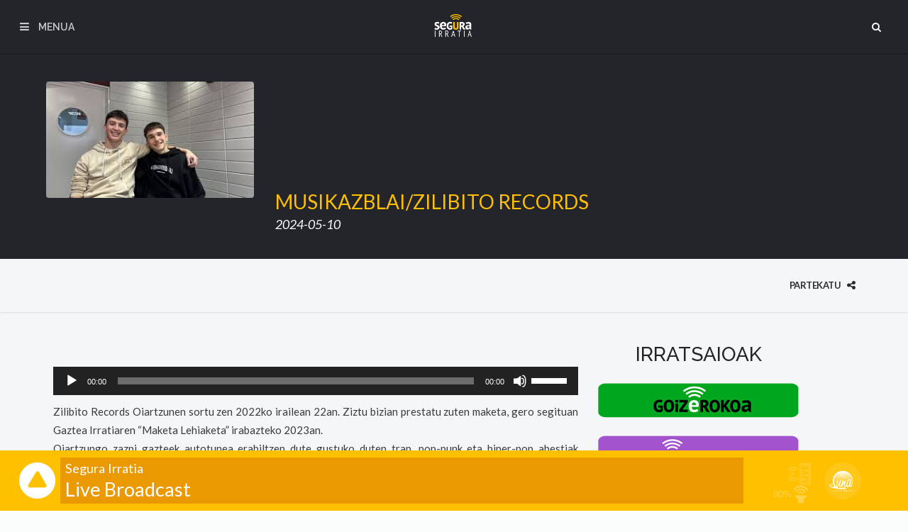

--- FILE ---
content_type: text/html; charset=UTF-8
request_url: https://segurairratia.eus/musikazblai-zilibito-records/
body_size: 55277
content:
<!DOCTYPE html>
<html lang="eu" class="no-js">
<head>
	<meta charset="UTF-8">
	<meta name="viewport" content="width=device-width">
	<link rel="profile" href="http://gmpg.org/xfn/11">
	<link rel="pingback" href="https://segurairratia.eus/xmlrpc.php">
	<title>MUSIKAZBLAI/ZILIBITO RECORDS &#8211; Segura Irratia</title>
<meta name='robots' content='max-image-preview:large' />
<link rel='dns-prefetch' href='//maps.googleapis.com' />
<link rel='dns-prefetch' href='//www.googletagmanager.com' />
<link rel="alternate" type="application/rss+xml" title="Segura Irratia &raquo; Jarioa" href="https://segurairratia.eus/feed/" />
<link rel="alternate" type="application/rss+xml" title="Segura Irratia &raquo; Iruzkinen jarioa" href="https://segurairratia.eus/comments/feed/" />
<script type="text/javascript">
/* <![CDATA[ */
window._wpemojiSettings = {"baseUrl":"https:\/\/s.w.org\/images\/core\/emoji\/14.0.0\/72x72\/","ext":".png","svgUrl":"https:\/\/s.w.org\/images\/core\/emoji\/14.0.0\/svg\/","svgExt":".svg","source":{"concatemoji":"https:\/\/segurairratia.eus\/wp-includes\/js\/wp-emoji-release.min.js?ver=6.4.1"}};
/*! This file is auto-generated */
!function(i,n){var o,s,e;function c(e){try{var t={supportTests:e,timestamp:(new Date).valueOf()};sessionStorage.setItem(o,JSON.stringify(t))}catch(e){}}function p(e,t,n){e.clearRect(0,0,e.canvas.width,e.canvas.height),e.fillText(t,0,0);var t=new Uint32Array(e.getImageData(0,0,e.canvas.width,e.canvas.height).data),r=(e.clearRect(0,0,e.canvas.width,e.canvas.height),e.fillText(n,0,0),new Uint32Array(e.getImageData(0,0,e.canvas.width,e.canvas.height).data));return t.every(function(e,t){return e===r[t]})}function u(e,t,n){switch(t){case"flag":return n(e,"\ud83c\udff3\ufe0f\u200d\u26a7\ufe0f","\ud83c\udff3\ufe0f\u200b\u26a7\ufe0f")?!1:!n(e,"\ud83c\uddfa\ud83c\uddf3","\ud83c\uddfa\u200b\ud83c\uddf3")&&!n(e,"\ud83c\udff4\udb40\udc67\udb40\udc62\udb40\udc65\udb40\udc6e\udb40\udc67\udb40\udc7f","\ud83c\udff4\u200b\udb40\udc67\u200b\udb40\udc62\u200b\udb40\udc65\u200b\udb40\udc6e\u200b\udb40\udc67\u200b\udb40\udc7f");case"emoji":return!n(e,"\ud83e\udef1\ud83c\udffb\u200d\ud83e\udef2\ud83c\udfff","\ud83e\udef1\ud83c\udffb\u200b\ud83e\udef2\ud83c\udfff")}return!1}function f(e,t,n){var r="undefined"!=typeof WorkerGlobalScope&&self instanceof WorkerGlobalScope?new OffscreenCanvas(300,150):i.createElement("canvas"),a=r.getContext("2d",{willReadFrequently:!0}),o=(a.textBaseline="top",a.font="600 32px Arial",{});return e.forEach(function(e){o[e]=t(a,e,n)}),o}function t(e){var t=i.createElement("script");t.src=e,t.defer=!0,i.head.appendChild(t)}"undefined"!=typeof Promise&&(o="wpEmojiSettingsSupports",s=["flag","emoji"],n.supports={everything:!0,everythingExceptFlag:!0},e=new Promise(function(e){i.addEventListener("DOMContentLoaded",e,{once:!0})}),new Promise(function(t){var n=function(){try{var e=JSON.parse(sessionStorage.getItem(o));if("object"==typeof e&&"number"==typeof e.timestamp&&(new Date).valueOf()<e.timestamp+604800&&"object"==typeof e.supportTests)return e.supportTests}catch(e){}return null}();if(!n){if("undefined"!=typeof Worker&&"undefined"!=typeof OffscreenCanvas&&"undefined"!=typeof URL&&URL.createObjectURL&&"undefined"!=typeof Blob)try{var e="postMessage("+f.toString()+"("+[JSON.stringify(s),u.toString(),p.toString()].join(",")+"));",r=new Blob([e],{type:"text/javascript"}),a=new Worker(URL.createObjectURL(r),{name:"wpTestEmojiSupports"});return void(a.onmessage=function(e){c(n=e.data),a.terminate(),t(n)})}catch(e){}c(n=f(s,u,p))}t(n)}).then(function(e){for(var t in e)n.supports[t]=e[t],n.supports.everything=n.supports.everything&&n.supports[t],"flag"!==t&&(n.supports.everythingExceptFlag=n.supports.everythingExceptFlag&&n.supports[t]);n.supports.everythingExceptFlag=n.supports.everythingExceptFlag&&!n.supports.flag,n.DOMReady=!1,n.readyCallback=function(){n.DOMReady=!0}}).then(function(){return e}).then(function(){var e;n.supports.everything||(n.readyCallback(),(e=n.source||{}).concatemoji?t(e.concatemoji):e.wpemoji&&e.twemoji&&(t(e.twemoji),t(e.wpemoji)))}))}((window,document),window._wpemojiSettings);
/* ]]> */
</script>
<link rel='stylesheet' id='ai1ec_style-css' href='//segurairratia.eus/wp-content/plugins/all-in-one-event-calendar/cache/e260d9a9_ai1ec_parsed_css.css?ver=3.0.0' type='text/css' media='all' />
<link rel='stylesheet' id='bootstrap-css' href='https://segurairratia.eus/wp-content/plugins/easy-bootstrap-shortcodes/styles/bootstrap.min.css?ver=6.4.1' type='text/css' media='all' />
<link rel='stylesheet' id='bootstrap-fa-icon-css' href='https://segurairratia.eus/wp-content/plugins/easy-bootstrap-shortcodes/styles/font-awesome.min.css?ver=6.4.1' type='text/css' media='all' />
<style id='wp-emoji-styles-inline-css' type='text/css'>

	img.wp-smiley, img.emoji {
		display: inline !important;
		border: none !important;
		box-shadow: none !important;
		height: 1em !important;
		width: 1em !important;
		margin: 0 0.07em !important;
		vertical-align: -0.1em !important;
		background: none !important;
		padding: 0 !important;
	}
</style>
<link rel='stylesheet' id='wp-block-library-css' href='https://segurairratia.eus/wp-includes/css/dist/block-library/style.min.css?ver=6.4.1' type='text/css' media='all' />
<link rel='stylesheet' id='hashabr-block-style-css' href='https://segurairratia.eus/wp-content/plugins/hashbar-wp-notification-bar/blocks/src/assets/css/style-index.css?ver=1.4.3' type='text/css' media='all' />
<style id='classic-theme-styles-inline-css' type='text/css'>
/*! This file is auto-generated */
.wp-block-button__link{color:#fff;background-color:#32373c;border-radius:9999px;box-shadow:none;text-decoration:none;padding:calc(.667em + 2px) calc(1.333em + 2px);font-size:1.125em}.wp-block-file__button{background:#32373c;color:#fff;text-decoration:none}
</style>
<style id='global-styles-inline-css' type='text/css'>
body{--wp--preset--color--black: #000000;--wp--preset--color--cyan-bluish-gray: #abb8c3;--wp--preset--color--white: #ffffff;--wp--preset--color--pale-pink: #f78da7;--wp--preset--color--vivid-red: #cf2e2e;--wp--preset--color--luminous-vivid-orange: #ff6900;--wp--preset--color--luminous-vivid-amber: #fcb900;--wp--preset--color--light-green-cyan: #7bdcb5;--wp--preset--color--vivid-green-cyan: #00d084;--wp--preset--color--pale-cyan-blue: #8ed1fc;--wp--preset--color--vivid-cyan-blue: #0693e3;--wp--preset--color--vivid-purple: #9b51e0;--wp--preset--gradient--vivid-cyan-blue-to-vivid-purple: linear-gradient(135deg,rgba(6,147,227,1) 0%,rgb(155,81,224) 100%);--wp--preset--gradient--light-green-cyan-to-vivid-green-cyan: linear-gradient(135deg,rgb(122,220,180) 0%,rgb(0,208,130) 100%);--wp--preset--gradient--luminous-vivid-amber-to-luminous-vivid-orange: linear-gradient(135deg,rgba(252,185,0,1) 0%,rgba(255,105,0,1) 100%);--wp--preset--gradient--luminous-vivid-orange-to-vivid-red: linear-gradient(135deg,rgba(255,105,0,1) 0%,rgb(207,46,46) 100%);--wp--preset--gradient--very-light-gray-to-cyan-bluish-gray: linear-gradient(135deg,rgb(238,238,238) 0%,rgb(169,184,195) 100%);--wp--preset--gradient--cool-to-warm-spectrum: linear-gradient(135deg,rgb(74,234,220) 0%,rgb(151,120,209) 20%,rgb(207,42,186) 40%,rgb(238,44,130) 60%,rgb(251,105,98) 80%,rgb(254,248,76) 100%);--wp--preset--gradient--blush-light-purple: linear-gradient(135deg,rgb(255,206,236) 0%,rgb(152,150,240) 100%);--wp--preset--gradient--blush-bordeaux: linear-gradient(135deg,rgb(254,205,165) 0%,rgb(254,45,45) 50%,rgb(107,0,62) 100%);--wp--preset--gradient--luminous-dusk: linear-gradient(135deg,rgb(255,203,112) 0%,rgb(199,81,192) 50%,rgb(65,88,208) 100%);--wp--preset--gradient--pale-ocean: linear-gradient(135deg,rgb(255,245,203) 0%,rgb(182,227,212) 50%,rgb(51,167,181) 100%);--wp--preset--gradient--electric-grass: linear-gradient(135deg,rgb(202,248,128) 0%,rgb(113,206,126) 100%);--wp--preset--gradient--midnight: linear-gradient(135deg,rgb(2,3,129) 0%,rgb(40,116,252) 100%);--wp--preset--font-size--small: 13px;--wp--preset--font-size--medium: 20px;--wp--preset--font-size--large: 36px;--wp--preset--font-size--x-large: 42px;--wp--preset--spacing--20: 0.44rem;--wp--preset--spacing--30: 0.67rem;--wp--preset--spacing--40: 1rem;--wp--preset--spacing--50: 1.5rem;--wp--preset--spacing--60: 2.25rem;--wp--preset--spacing--70: 3.38rem;--wp--preset--spacing--80: 5.06rem;--wp--preset--shadow--natural: 6px 6px 9px rgba(0, 0, 0, 0.2);--wp--preset--shadow--deep: 12px 12px 50px rgba(0, 0, 0, 0.4);--wp--preset--shadow--sharp: 6px 6px 0px rgba(0, 0, 0, 0.2);--wp--preset--shadow--outlined: 6px 6px 0px -3px rgba(255, 255, 255, 1), 6px 6px rgba(0, 0, 0, 1);--wp--preset--shadow--crisp: 6px 6px 0px rgba(0, 0, 0, 1);}:where(.is-layout-flex){gap: 0.5em;}:where(.is-layout-grid){gap: 0.5em;}body .is-layout-flow > .alignleft{float: left;margin-inline-start: 0;margin-inline-end: 2em;}body .is-layout-flow > .alignright{float: right;margin-inline-start: 2em;margin-inline-end: 0;}body .is-layout-flow > .aligncenter{margin-left: auto !important;margin-right: auto !important;}body .is-layout-constrained > .alignleft{float: left;margin-inline-start: 0;margin-inline-end: 2em;}body .is-layout-constrained > .alignright{float: right;margin-inline-start: 2em;margin-inline-end: 0;}body .is-layout-constrained > .aligncenter{margin-left: auto !important;margin-right: auto !important;}body .is-layout-constrained > :where(:not(.alignleft):not(.alignright):not(.alignfull)){max-width: var(--wp--style--global--content-size);margin-left: auto !important;margin-right: auto !important;}body .is-layout-constrained > .alignwide{max-width: var(--wp--style--global--wide-size);}body .is-layout-flex{display: flex;}body .is-layout-flex{flex-wrap: wrap;align-items: center;}body .is-layout-flex > *{margin: 0;}body .is-layout-grid{display: grid;}body .is-layout-grid > *{margin: 0;}:where(.wp-block-columns.is-layout-flex){gap: 2em;}:where(.wp-block-columns.is-layout-grid){gap: 2em;}:where(.wp-block-post-template.is-layout-flex){gap: 1.25em;}:where(.wp-block-post-template.is-layout-grid){gap: 1.25em;}.has-black-color{color: var(--wp--preset--color--black) !important;}.has-cyan-bluish-gray-color{color: var(--wp--preset--color--cyan-bluish-gray) !important;}.has-white-color{color: var(--wp--preset--color--white) !important;}.has-pale-pink-color{color: var(--wp--preset--color--pale-pink) !important;}.has-vivid-red-color{color: var(--wp--preset--color--vivid-red) !important;}.has-luminous-vivid-orange-color{color: var(--wp--preset--color--luminous-vivid-orange) !important;}.has-luminous-vivid-amber-color{color: var(--wp--preset--color--luminous-vivid-amber) !important;}.has-light-green-cyan-color{color: var(--wp--preset--color--light-green-cyan) !important;}.has-vivid-green-cyan-color{color: var(--wp--preset--color--vivid-green-cyan) !important;}.has-pale-cyan-blue-color{color: var(--wp--preset--color--pale-cyan-blue) !important;}.has-vivid-cyan-blue-color{color: var(--wp--preset--color--vivid-cyan-blue) !important;}.has-vivid-purple-color{color: var(--wp--preset--color--vivid-purple) !important;}.has-black-background-color{background-color: var(--wp--preset--color--black) !important;}.has-cyan-bluish-gray-background-color{background-color: var(--wp--preset--color--cyan-bluish-gray) !important;}.has-white-background-color{background-color: var(--wp--preset--color--white) !important;}.has-pale-pink-background-color{background-color: var(--wp--preset--color--pale-pink) !important;}.has-vivid-red-background-color{background-color: var(--wp--preset--color--vivid-red) !important;}.has-luminous-vivid-orange-background-color{background-color: var(--wp--preset--color--luminous-vivid-orange) !important;}.has-luminous-vivid-amber-background-color{background-color: var(--wp--preset--color--luminous-vivid-amber) !important;}.has-light-green-cyan-background-color{background-color: var(--wp--preset--color--light-green-cyan) !important;}.has-vivid-green-cyan-background-color{background-color: var(--wp--preset--color--vivid-green-cyan) !important;}.has-pale-cyan-blue-background-color{background-color: var(--wp--preset--color--pale-cyan-blue) !important;}.has-vivid-cyan-blue-background-color{background-color: var(--wp--preset--color--vivid-cyan-blue) !important;}.has-vivid-purple-background-color{background-color: var(--wp--preset--color--vivid-purple) !important;}.has-black-border-color{border-color: var(--wp--preset--color--black) !important;}.has-cyan-bluish-gray-border-color{border-color: var(--wp--preset--color--cyan-bluish-gray) !important;}.has-white-border-color{border-color: var(--wp--preset--color--white) !important;}.has-pale-pink-border-color{border-color: var(--wp--preset--color--pale-pink) !important;}.has-vivid-red-border-color{border-color: var(--wp--preset--color--vivid-red) !important;}.has-luminous-vivid-orange-border-color{border-color: var(--wp--preset--color--luminous-vivid-orange) !important;}.has-luminous-vivid-amber-border-color{border-color: var(--wp--preset--color--luminous-vivid-amber) !important;}.has-light-green-cyan-border-color{border-color: var(--wp--preset--color--light-green-cyan) !important;}.has-vivid-green-cyan-border-color{border-color: var(--wp--preset--color--vivid-green-cyan) !important;}.has-pale-cyan-blue-border-color{border-color: var(--wp--preset--color--pale-cyan-blue) !important;}.has-vivid-cyan-blue-border-color{border-color: var(--wp--preset--color--vivid-cyan-blue) !important;}.has-vivid-purple-border-color{border-color: var(--wp--preset--color--vivid-purple) !important;}.has-vivid-cyan-blue-to-vivid-purple-gradient-background{background: var(--wp--preset--gradient--vivid-cyan-blue-to-vivid-purple) !important;}.has-light-green-cyan-to-vivid-green-cyan-gradient-background{background: var(--wp--preset--gradient--light-green-cyan-to-vivid-green-cyan) !important;}.has-luminous-vivid-amber-to-luminous-vivid-orange-gradient-background{background: var(--wp--preset--gradient--luminous-vivid-amber-to-luminous-vivid-orange) !important;}.has-luminous-vivid-orange-to-vivid-red-gradient-background{background: var(--wp--preset--gradient--luminous-vivid-orange-to-vivid-red) !important;}.has-very-light-gray-to-cyan-bluish-gray-gradient-background{background: var(--wp--preset--gradient--very-light-gray-to-cyan-bluish-gray) !important;}.has-cool-to-warm-spectrum-gradient-background{background: var(--wp--preset--gradient--cool-to-warm-spectrum) !important;}.has-blush-light-purple-gradient-background{background: var(--wp--preset--gradient--blush-light-purple) !important;}.has-blush-bordeaux-gradient-background{background: var(--wp--preset--gradient--blush-bordeaux) !important;}.has-luminous-dusk-gradient-background{background: var(--wp--preset--gradient--luminous-dusk) !important;}.has-pale-ocean-gradient-background{background: var(--wp--preset--gradient--pale-ocean) !important;}.has-electric-grass-gradient-background{background: var(--wp--preset--gradient--electric-grass) !important;}.has-midnight-gradient-background{background: var(--wp--preset--gradient--midnight) !important;}.has-small-font-size{font-size: var(--wp--preset--font-size--small) !important;}.has-medium-font-size{font-size: var(--wp--preset--font-size--medium) !important;}.has-large-font-size{font-size: var(--wp--preset--font-size--large) !important;}.has-x-large-font-size{font-size: var(--wp--preset--font-size--x-large) !important;}
.wp-block-navigation a:where(:not(.wp-element-button)){color: inherit;}
:where(.wp-block-post-template.is-layout-flex){gap: 1.25em;}:where(.wp-block-post-template.is-layout-grid){gap: 1.25em;}
:where(.wp-block-columns.is-layout-flex){gap: 2em;}:where(.wp-block-columns.is-layout-grid){gap: 2em;}
.wp-block-pullquote{font-size: 1.5em;line-height: 1.6;}
</style>
<link rel='stylesheet' id='contact-form-7-css' href='https://segurairratia.eus/wp-content/plugins/contact-form-7/includes/css/styles.css?ver=5.7.4' type='text/css' media='all' />
<link rel='stylesheet' id='hashbar-frontend-css' href='https://segurairratia.eus/wp-content/plugins/hashbar-wp-notification-bar/assets/css/frontend.css?ver=1.4.3' type='text/css' media='all' />
<link rel='stylesheet' id='soundtheme-bootstrap-css-css' href='https://segurairratia.eus/wp-content/themes/sound-theme/css/bootstrap.css?ver=6.4.1' type='text/css' media='all' />
<link rel='stylesheet' id='soundtheme-theme-css-css' href='https://segurairratia.eus/wp-content/themes/sound-theme/css/soundtheme-main.css?ver=6.4.1' type='text/css' media='all' />
<link rel='stylesheet' id='soundtheme-color-css-css' href='https://segurairratia.eus/wp-content/themes/sound-theme/css/soundtheme-style.css?ver=6.4.1' type='text/css' media='all' />
<link rel='stylesheet' id='soundtheme-app-css' href='https://segurairratia.eus/wp-content/themes/sound-theme/css/soundtheme-app.css?ver=6.4.1' type='text/css' media='all' />
<link rel='stylesheet' id='soundtheme-carousel-css-css' href='https://segurairratia.eus/wp-content/themes/sound-theme/js/utilcarousel-files/utilcarousel/util.carousel.css?ver=6.4.1' type='text/css' media='all' />
<link rel='stylesheet' id='soundtheme-skins-css-css' href='https://segurairratia.eus/wp-content/themes/sound-theme/js/utilcarousel-files/utilcarousel/util.carousel.skins.css?ver=6.4.1' type='text/css' media='all' />
<link rel='stylesheet' id='soundtheme-popup-css-css' href='https://segurairratia.eus/wp-content/themes/sound-theme/js/utilcarousel-files/magnific-popup/magnific-popup.css?ver=6.4.1' type='text/css' media='all' />
<link rel='stylesheet' id='ebs_dynamic_css-css' href='https://segurairratia.eus/wp-content/plugins/easy-bootstrap-shortcodes/styles/ebs_dynamic_css.php?ver=6.4.1' type='text/css' media='all' />
<script type="text/javascript" src="https://segurairratia.eus/wp-content/plugins/advanced-ajax-page-loader/jquery.js?ver=6.4.1" id="jquery-js"></script>
<script type="text/javascript" src="https://segurairratia.eus/wp-content/plugins/easy-bootstrap-shortcodes/js/bootstrap.min.js?ver=6.4.1" id="bootstrap-js"></script>
<script type="text/javascript" id="hashbar-frontend-js-extra">
/* <![CDATA[ */
var hashbar_localize = {"dont_show_bar_after_close":"","notification_display_time":"400","bar_keep_closed":"","cookies_expire_time":"","cookies_expire_type":""};
/* ]]> */
</script>
<script type="text/javascript" src="https://segurairratia.eus/wp-content/plugins/hashbar-wp-notification-bar/assets/js/frontend.js?ver=1.4.3" id="hashbar-frontend-js"></script>
<script type="text/javascript" src="https://segurairratia.eus/wp-content/plugins/hashbar-wp-notification-bar/assets/js/js.cookie.min.js?ver=1.4.3" id="js-cookie-js"></script>
<script type="text/javascript" src="https://segurairratia.eus/wp-content/themes/sound-theme/js/soundtheme-js.js" id="soundtheme-settings-js"></script>

<!-- Google tag (gtag.js) snippet added by Site Kit -->

<!-- Google Analytics snippet added by Site Kit -->
<script type="text/javascript" src="https://www.googletagmanager.com/gtag/js?id=GT-TBZB9D27" id="google_gtagjs-js" async></script>
<script type="text/javascript" id="google_gtagjs-js-after">
/* <![CDATA[ */
window.dataLayer = window.dataLayer || [];function gtag(){dataLayer.push(arguments);}
gtag("set","linker",{"domains":["segurairratia.eus"]});
gtag("js", new Date());
gtag("set", "developer_id.dZTNiMT", true);
gtag("config", "GT-TBZB9D27");
 window._googlesitekit = window._googlesitekit || {}; window._googlesitekit.throttledEvents = []; window._googlesitekit.gtagEvent = (name, data) => { var key = JSON.stringify( { name, data } ); if ( !! window._googlesitekit.throttledEvents[ key ] ) { return; } window._googlesitekit.throttledEvents[ key ] = true; setTimeout( () => { delete window._googlesitekit.throttledEvents[ key ]; }, 5 ); gtag( "event", name, { ...data, event_source: "site-kit" } ); } 
/* ]]> */
</script>

<!-- End Google tag (gtag.js) snippet added by Site Kit -->
<link rel="https://api.w.org/" href="https://segurairratia.eus/wp-json/" /><link rel="alternate" type="application/json" href="https://segurairratia.eus/wp-json/wp/v2/posts/15712" /><link rel="EditURI" type="application/rsd+xml" title="RSD" href="https://segurairratia.eus/xmlrpc.php?rsd" />
<meta name="generator" content="WordPress 6.4.1" />
<link rel="canonical" href="https://segurairratia.eus/musikazblai-zilibito-records/" />
<link rel='shortlink' href='https://segurairratia.eus/?p=15712' />
<link rel="alternate" type="application/json+oembed" href="https://segurairratia.eus/wp-json/oembed/1.0/embed?url=https%3A%2F%2Fsegurairratia.eus%2Fmusikazblai-zilibito-records%2F" />
<link rel="alternate" type="text/xml+oembed" href="https://segurairratia.eus/wp-json/oembed/1.0/embed?url=https%3A%2F%2Fsegurairratia.eus%2Fmusikazblai-zilibito-records%2F&#038;format=xml" />
	<script type="text/javascript">
		checkjQuery = false;
		jQueryScriptOutputted = false;
		
		//Content ID
		var AAPL_content = 'content';
		
		//Search Class
		var AAPL_search_class = 'searchform';
		
		//Ignore List - this is for travisavery who likes my comments... hello
		var AAPL_ignore_string = new String('#, /wp-, .pdf, .zip, .rar'); 
		var AAPL_ignore = AAPL_ignore_string.split(', ');
		
		//Shall we take care of analytics?
		var AAPL_track_analytics = false		
		//Various options and settings
		var AAPL_scroll_top = true		
		//Maybe the script is being a tw**? With this you can find out why...
		var AAPL_warnings = false;
		
		//This is probably not even needed anymore, but lets keep for a fallback
		function initJQuery() {
			if (checkjQuery == true) {
				//if the jQuery object isn't available
				if (typeof(jQuery) == 'undefined') {
				
					if (! jQueryScriptOutputted) {
						//only output the script once..
						jQueryScriptOutputted = true;
						
						//output the jquery script
						//one day I will complain :/ double quotes inside singles.
						document.write('<scr' + 'ipt type="text/javascript" src="https://segurairratia.eus/wp-content/plugins/advanced-ajax-page-loader/jquery.js"></scr' + 'ipt>');
					}
					setTimeout('initJQuery()', 50);
				}
			}
		}

		initJQuery();

	</script>

	<script type="text/javascript" src="https://segurairratia.eus/wp-content/plugins/advanced-ajax-page-loader/ajax-page-loader.js"></script>
	<script type="text/javascript" src="https://segurairratia.eus/wp-content/plugins/advanced-ajax-page-loader/reload_code.js"></script>
	
	<script type="text/javascript">
		//urls
		var AAPLsiteurl = "http://segurairratia.eus";
		var AAPLhome = "http://segurairratia.eus";
		
		//The old code here was RETARDED - Much like the rest of the code... Now I have replaced this with something better ;)
		//PRELOADING YEEEYYYYY!!
		var AAPLloadingIMG = jQuery('<img/>').attr('src', '');
		var AAPLloadingDIV = jQuery('<div/>').attr('style', 'display:none;').attr('id', 'ajaxLoadDivElement');
		AAPLloadingDIV.appendTo('body');
		AAPLloadingIMG.appendTo('#ajaxLoadDivElement');
		//My code can either be seen as sexy? Or just a terribly orchestrated hack? Really it's up to you...
		
		//Loading/Error Code
		//now using json_encode - two birds one bullet.
		var str = "\t<div class=\"snd-loading\">\r\n\t\t\t\t\t\t\t\t\t\t\t\t<div class=\"snd-loading-image\">\r\n\t\t\t\t\t\t\t\t\t\t\t\t\t\r\n\t\t\t\t\t\t\t\t\t\t\t\t<\/div>\r\n\t\t\t\t\t\t\t\t\t\t\t<\/div>";
		var AAPL_loading_code = str.replace('{loader}', AAPLloadingIMG.attr('src'));
		str = "\t<div class=\"snd-loading\">\r\n\t\t\t\t\t\t\t\t\t\t\t<div class=\"snd-loading-image\">\r\n\t\t\t\t\t\t\t\t\t\t\t\t<H1>There was a problem and the page didnt load.<\/H1>\r\n\t\t\t\t\t\t\t\t\t\t\t<\/div>\r\n\t\t\t\t\t\t\t\t\t\t<\/div>";
		var AAPL_loading_error_code = str.replace('', AAPLloadingIMG.attr('src'));
	</script>
	<meta name="generator" content="Site Kit by Google 1.147.0" />         <style type="text/css">/** VOGUE CUSTOM CSS STYLE IS HERE **/
						/*********************************************************************************************************** 
			*
			* DARK COLOR SET
			* 
			***********************************************************************************************************/
									/*********************************************************************************************************** 
			*
			* MAIN COLOR SET
			* 
			***********************************************************************************************************/
						/* #45b39d */
				a {
					color:#ffc000;
				}

				.soundtheme-big-title h1, .soundtheme-mini-share ul li a:hover, .soundtheme-mini-share-two ul li a:hover, .soundtheme-btn-search:hover, .soundtheme-btn-sidebar:hover, .soundtheme-single-tracklist ol li a:hover, .soundtheme-related-title h1,
				.soundtheme-comments-list .media-body small a:hover, .soundtheme-blog-list h1 a:hover, .widget ul li a:hover, .soundtheme-filter-posting h1 a:hover, .soundtheme-mod-detail h1 a:hover, .soundtheme-mod-detail-dark h1 a:hover,
				.soundtheme-mod-title-dark h2, .soundtheme-billboard ul li h1 a:hover, .soundtheme-top-search, .soundtheme-top-search-form input:focus, #fap-closer .fa, #fap-current-title, #fap-current-time:after {
					color:#ffc000;
				}

				.soundtheme-thumb-image .util-theme-default .util-prev, .soundtheme-thumb-image .util-theme-default .util-next, .soundtheme-mini-popup ul li button:hover, .btn-primary:hover, .btn-success,
				.soundtheme-post-tags a:hover, .soundtheme-related-fa .fa, .soundtheme-contact-form input[type="submit"], .soundtheme-logo-footer ul li a:hover, .soundtheme-gallery-hover, .soundtheme-biography-hover, .soundtheme-navi ul li a:hover,
				.soundtheme-navi ul li.current, .widget_search input[type=submit], .tagcloud a:hover, .soundtheme-filter-menu ul li.active, .soundtheme-filter-menu ul li:hover, .soundtheme-filter-random ul li.active,
				.soundtheme-content-none .soundtheme-content-block h1, .parent-expanded, .soundtheme-single-tracklist .fap-add-playlist:hover, #fap-play-pause, #fap-volume-indicator, #fap-playlist li.active  {
					background-color:#ffc000;
				}
				.soundtheme-sidebar-tab ul li.active a {
					border-color: #ffc000;
				}
										/* #138d75 */
				a:hover, a:focus {
					color:#81d742;
				}


				.soundtheme-main-color-dark {
					color:#81d742;
				}

				.soundtheme-main-background-dark, .soundtheme-contact-form input[type="submit"]:hover,
				.btn-primary:active, .btn-primary.active, .open > .dropdown-toggle.btn-primary,
				.btn-success:active, .btn-success.active, .open > .dropdown-toggle.btn-success,
				.btn:active, .btn.active, .open > .dropdown-toggle.btn {
					background-color:#81d742;
				}
										/* #73c6b6 */
				.soundtheme-main-color-light {
					color:#00ad08;
				}

				.soundtheme-main-background-light {
					background-color:#00ad08;
				}
			 
			/*********************************************************************************************************** 
			*
			* WHITE COLOR SET
			* 
			***********************************************************************************************************/
			 
			 
			 
			 
			 
			 
         </style>
    			<style type="text/css">
				
				
				
							</style>
		<meta name="generator" content="Powered by WPBakery Page Builder - drag and drop page builder for WordPress."/>
<link rel="icon" href="https://segurairratia.eus/wp-content/uploads/2017/05/cropped-icon_segura-4-32x32.png" sizes="32x32" />
<link rel="icon" href="https://segurairratia.eus/wp-content/uploads/2017/05/cropped-icon_segura-4-192x192.png" sizes="192x192" />
<link rel="apple-touch-icon" href="https://segurairratia.eus/wp-content/uploads/2017/05/cropped-icon_segura-4-180x180.png" />
<meta name="msapplication-TileImage" content="https://segurairratia.eus/wp-content/uploads/2017/05/cropped-icon_segura-4-270x270.png" />
		<style type="text/css" id="wp-custom-css">
			/*
Zure CSSa hemen gehitu dezakezu.

Egin klik goiko laguntza ikonoan gehiago ikasteko.
*/

.vc_btn3.vc_btn3-color-juicy-pink, .vc_btn3.vc_btn3-color-juicy-pink.vc_btn3-style-flat {
    background-color: #ffc000;
}

.vc_btn3.vc_btn3-color-juicy-pink:hover, .vc_btn3.vc_btn3-color-juicy-pink.vc_btn3-style-flat:hover {
  background-color: #000;
}
}
.mtsnb {
  bottom: 0;
  top: auto !important;
}

.mtsnb-hide,
.mtsnb-show {
  right: auto;
  left: 20px;
}

body.has-mtsnb {
  padding-top: 0 !important;
}

.mtsnb-hidden.mtsnb-top {
  transform: translateY(+100%) translate3d(0, 0, 0);
}
		</style>
		<noscript><style> .wpb_animate_when_almost_visible { opacity: 1; }</style></noscript><script>
  (function(i,s,o,g,r,a,m){i['GoogleAnalyticsObject']=r;i[r]=i[r]||function(){
  (i[r].q=i[r].q||[]).push(arguments)},i[r].l=1*new Date();a=s.createElement(o),
  m=s.getElementsByTagName(o)[0];a.async=1;a.src=g;m.parentNode.insertBefore(a,m)
  })(window,document,'script','https://www.google-analytics.com/analytics.js','ga');

  ga('create', 'UA-98637672-1', 'auto');
  ga('send', 'pageview');

</script>
</head>

<body class="post-template-default single single-post postid-15712 single-format-standard wpb-js-composer js-comp-ver-6.10.0 vc_responsive">

	
	<!-- SOUND THEME / BODY -->
	<div class="soundtheme-body"></div>

	
<style type="text/css">

























</style>
	<!-- SOUND THEME / MUSIC PLAYER -->
	<div id="fap">
								<a data-music="  http://listen.shoutcast.com/segura " title="Segura Irratia ZUZENEAN" target="https://segurairratia.eus/"></a>
						</div>

	<!-- SOUND THEME / SEARH BAR -->
	<div class="soundtheme-top-search">
		<div class="container">
			<div class="row">
				<div class="col-md-12">
					<div class="soundtheme-top-search-form">
						<form role="search" method="get" id="searchform" class="soundtheme-search searchform"  action="https://segurairratia.eus/">
							<input type="text" value="" name="s" id="s" placeholder="Idatzi eta sakatu Enter bilaketa hasteko .." onfocus="this.placeholder = ''" onblur="this.placeholder = 'Idatzi eta sakatu Enter bilaketa hasteko ..'" />
						</form>
					</div>
				</div>
			</div>
		</div>
	</div>

				<!-- SOUND THEME / SIDEBAR OPTIONS -->
		<div class="soundtheme-sidebar-menu soundtheme-sidebar-menu-two">
			<!-- TAB MENU -->
						<div class="soundtheme-sidebar-tab">
				<ul>
											<li class="active">
							<a href="#sidebarmenu" data-toggle="tab">
								<span class="soundtheme-btn-tab-sidebar">
																			MENUA																	</span>
							</a>
						</li>
					
									</ul>
				<div class="clearfix"></div>
				<div class="hidden-md hidden-lg soundtheme-sidebar-closed">
					<span class="btn btn-block btn-lg btn-success">
						<i class="fa fa-times"></i> Close					</span>
				</div>
				<div class="clearfix"></div>
			</div>
			<div class="clearfix"></div>

			<!-- TAB CONTENT -->
			<div class="tab-content soundtheme-tab-content">
									<!-- #1 -->
					<div class="tab-pane active" id="sidebarmenu">
						<div class="menu-menua-container"><ul id="menu-menua" class="main-nav"><li id="menu-item-1651" class="menu-item menu-item-type-post_type menu-item-object-page menu-item-1651"><a href="https://segurairratia.eus/bixi-bixi/">Bixi-Bixi</a></li>
<li id="menu-item-1652" class="menu-item menu-item-type-post_type menu-item-object-page menu-item-1652"><a href="https://segurairratia.eus/goizerokoa/">Goizerokoa</a></li>
<li id="menu-item-1650" class="menu-item menu-item-type-post_type menu-item-object-page menu-item-1650"><a href="https://segurairratia.eus/hamaika-doinu/">Hamaika  Doinu</a></li>
<li id="menu-item-1080" class="menu-item menu-item-type-post_type menu-item-object-post menu-item-1080"><a href="https://segurairratia.eus/itaka/">Itaka</a></li>
<li id="menu-item-1079" class="menu-item menu-item-type-post_type menu-item-object-post menu-item-1079"><a href="https://segurairratia.eus/munduari-begira/">Munduari  Begira</a></li>
<li id="menu-item-9791" class="menu-item menu-item-type-post_type menu-item-object-page menu-item-9791"><a href="https://segurairratia.eus/musikaz-blai/">Musikaz Blai</a></li>
<li id="menu-item-859" class="menu-item menu-item-type-post_type menu-item-object-page menu-item-859"><a href="https://segurairratia.eus/nor-gara/">Nor  Gara</a></li>
<li id="menu-item-1206" class="menu-item menu-item-type-post_type menu-item-object-page menu-item-1206"><a href="https://segurairratia.eus/harremanetarako/">Harremanetarako</a></li>
<li id="menu-item-1229" class="menu-item menu-item-type-post_type menu-item-object-page menu-item-1229"><a href="https://segurairratia.eus/irratia-online-entzuteko-arazoak/">Entzuteko  arazoak?</a></li>
<li id="menu-item-1335" class="menu-item menu-item-type-post_type menu-item-object-page menu-item-1335"><a href="https://segurairratia.eus/datu-pribatutasunerako-politika/">Lege  Oharra</a></li>
<li id="menu-item-1336" class="menu-item menu-item-type-post_type menu-item-object-page menu-item-1336"><a href="https://segurairratia.eus/cookie-politika/">Cookie  politika</a></li>
</ul></div>					</div>
				
							</div>
		</div>
	
	<!-- SOUND THEME / TOP NAVIGATION -->
	<div class="container-fluid soundtheme-nav-fixed soundtheme-nav-fixed-mobil">
		
		<!-- SOUND THEME / LOGO AREA -->
				<div class="col-xs-12 col-sm-12 col-md-12">

							<div class="soundtheme-menu-icon">
					<button class="soundtheme-btn-sidebar">
						<i class="fa fa-bars"></i> <span>Menua</span>
					</button>
				</div>
			
			<div class="soundtheme-logo hidden-sm hidden-xs">
				<a href="https://segurairratia.eus/">
											<img src="https://segurairratia.eus/wp-content/uploads/2017/02/segura-logo4.png" alt="Logo">
									</a>
			</div>
			<div class="soundtheme-logo hidden-md hidden-lg">
				<a href="https://segurairratia.eus/">
											<img src="https://segurairratia.eus/wp-content/uploads/2017/02/segura-logo4.png" alt="Logo">
									</a>
			</div>

			<div class="soundtheme-search-icon">
				<button class="soundtheme-btn-search">
					<i class="fa fa-search"></i>
				</button>
			</div>
			<div class="clearfix"></div>

		</div>
		<div class="clearfix"></div>
	</div>
	<div class="clearfix"></div>

<!-- SOUND THEME / AJAX CONTENT START -->
<div id="content" class="site-content">	        
                    <!-- Content Event Single -->
                           
            <!-- Content Normal Blog Single -->
            
	
		
					<!-- SOUND THEME / HEADER AREA -->
			
			<div class="container-fluid soundtheme-header-back soundtheme-head-wall">
				<div class="container">
					<div class="row">

												<!-- SOUND THEME / THUMB IMAGE -->
						<div class="col-md-3">
							<div id="soundtheme-thumb-image" class="soundtheme-thumb-image soundtheme-single-thumb">					
								<!-- #THUMB IMAGE -->
																	<div class="item">
										<div class="meida-holder"">
											<img width="300" height="168" src="https://segurairratia.eus/wp-content/uploads/2024/05/descarga-3.jpg" class="attachment-soundtheme-thumb-medium size-soundtheme-thumb-medium wp-post-image" alt="" decoding="async" fetchpriority="high" />										</div>
									</div>
															</div>
						</div>
						
												<!-- SOUND THEME / TITLES -->
						<div class="col-md-9">
							<div class="soundtheme-big-title">
								<h1>MUSIKAZBLAI/ZILIBITO RECORDS</h1>
								<h2>2024-05-10 </h2>
							</div>
						</div>

						
						<div class="clearfix"></div>
					</div>
				</div>
			</div>
			<div class="clearfix"></div>

			<!-- SOUND THEME / HEADER BOTTOM -->
			<div class="container-fluid soundtheme-header-bottomback">
				<div class="container">
					<div class="row">
						<div class="hidden-xs hidden-sm col-md-3">
																				</div>
						<div class="hidden-xs hidden-sm col-md-9">
							<div class="soundtheme-mini-share">
	<ul>
		<li><a href="#soundtheme-mini-modal" class="soundtheme-mini-link">Partekatu <i class="fa fa-share-alt"></i></a></li>
	</ul>
	<div class="clearfix"></div>
	<div id="soundtheme-mini-modal" class="soundtheme-mini-popup mfp-hide">
	  	<ul>
	  		<!-- FACEBOOK -->
	  		<li>
				<button onclick="location.href='http://www.facebook.com/share.php?u=https://segurairratia.eus/musikazblai-zilibito-records/&title=MUSIKAZBLAI/ZILIBITO RECORDS'" formtarget="_blank">
						<i class="fa fa-facebook"></i>
					</button>
	  		</li>
	  		<!-- TWITTER -->
	  		<li>
				<button onclick="location.href='http://twitter.com/intent/tweet?status=MUSIKAZBLAI/ZILIBITO RECORDS /+ https://segurairratia.eus/musikazblai-zilibito-records/'" formtarget="_blank">
						<i class="fa fa-twitter"></i>
					</button>
	  		</li>
	  		<!-- GOOGLE -->
	  		<li>
				<button onclick="location.href='https://plus.google.com/share?url=https://segurairratia.eus/musikazblai-zilibito-records/'" formtarget="_blank">
						<i class="fa fa-google-plus"></i>
					</button>
	  		</li>
	  		<!-- LINKEDIN -->
	  		<li>
				<button onclick="location.href='http://www.linkedin.com/shareArticle?mini=true&url=https://segurairratia.eus/musikazblai-zilibito-records/&title=MUSIKAZBLAI/ZILIBITO RECORDS'" formtarget="_blank">
						<i class="fa fa-linkedin"></i>
					</button>
	  		</li>
	  		<!-- TUMBLR -->
	  		<li>
				<button onclick="location.href='http://www.tumblr.com/share?v=3&u=https://segurairratia.eus/musikazblai-zilibito-records/&t=MUSIKAZBLAI/ZILIBITO RECORDS'" formtarget="_blank">
						<i class="fa fa-tumblr"></i>
					</button>
	  		</li>
	  		<!-- REDDIT -->
	  		<li>
				<button onclick="location.href='http://www.reddit.com/submit?url=https://segurairratia.eus/musikazblai-zilibito-records/&title=MUSIKAZBLAI/ZILIBITO RECORDS'" formtarget="_blank">
						<i class="fa fa-reddit"></i>
					</button>
	  		</li>
	  		<!-- DELICISIUS -->
	  		<li>
				<button onclick="location.href='http://del.icio.us/post?url=https://segurairratia.eus/musikazblai-zilibito-records/&title=MUSIKAZBLAI/ZILIBITO RECORDS&notes=MUSIKAZBLAI/ZILIBITO RECORDS'" formtarget="_blank">
						<i class="fa fa-delicious"></i>
					</button>
	  		</li>
	  		<!-- STUMB -->
	  		<li>
				<button onclick="location.href='http://www.stumbleupon.com/submit?url=https://segurairratia.eus/musikazblai-zilibito-records/&title=MUSIKAZBLAI/ZILIBITO RECORDS'" formtarget="_blank">
						<i class="fa fa-stumbleupon"></i>
					</button>
	  		</li>
	  	</ul>
	  	<div class="clearfix"></div>
	</div>
</div>						</div>
					</div>
				</div>
			</div>
			<div class="clearfix"></div>
		
		<!-- SOUND THEME / RESPONSIVE SPACE -->
		<div class="soundtheme-single-space"></div>

							<!-- SOUND THEME / DETAILS -->
			<div class="container-fluid soundtheme-white-backtwo soundtheme-single-details">
				<div class="container">
					<div class="row">
						<!-- #DETAILS -->
	
	
	<div class="col-md-8">
				<div class="soundtheme-single-titles">
							
					</div>
		<div class="soundtheme-post-detail" style="width:100%; margin-bottom:20%;">
			<!--[if lt IE 9]><script>document.createElement('audio');</script><![endif]-->
<audio class="wp-audio-shortcode" id="audio-15712-1" preload="none" style="width: 100%;" controls="controls"><source type="audio/mpeg" src="https://segurairratia.eus/wp-content/uploads/2024/05/ZIBILITO-RECORDS-ELKARRIZKETA-08.05.024.mp3?_=1" /><a href="https://segurairratia.eus/wp-content/uploads/2024/05/ZIBILITO-RECORDS-ELKARRIZKETA-08.05.024.mp3">https://segurairratia.eus/wp-content/uploads/2024/05/ZIBILITO-RECORDS-ELKARRIZKETA-08.05.024.mp3</a></audio>
<p>Zilibito Records Oiartzunen sortu zen 2022ko irailean 22an. Ziztu bizian prestatu zuten maketa, gero segituan Gaztea Irratiaren “Maketa Lehiaketa” irabazteko 2023an.<br class="html-br" />Oiartzungo zazpi gazteek autotunea erabiltzen dute gustuko duten trap, pop-punk eta hiper-pop abestiak lantzeko, eta askotarikoak dira musika oinarriak horren gainean abesteko, batez ere popa eta pasarte elektronikoak</p>
		</div>
	</div>

		<!-- #TAGS -->
	<div style="width:100%;">			<div class="textwidget"><div style="margin-top: 2%; text-align: center; display: inline-block;">
<h3>IRRATSAIOAK</h3>
<p><a href="http://segurairratia.eus/goizerokoa/"><img decoding="async" src="http://segurairratia.eus/wp-content/uploads/2019/02/goizerokoa-1.png" width="300px" /></a><br />
<a href="http://segurairratia.eus/hamaika-doinu/"><img decoding="async" style="margin-top: -2%;" src="http://segurairratia.eus/wp-content/uploads/2019/02/hamaika-doinu.png" width="300px" /></a><br />
<a href="http://segurairratia.eus/bixi-bixi/"><img decoding="async" style="margin-top: -2%;" src="http://segurairratia.eus/wp-content/uploads/2019/02/bixi-bixi.png" width="300px" /></a><br />
<a href="http://segurairratia.eus/itaka/"><img decoding="async" style="margin-top: -2%;" src="http://segurairratia.eus/wp-content/uploads/2019/02/itaka.png" width="300px" /></a><br />
<a href="http://segurairratia.eus/eguraldia-joxe-landa/"><img decoding="async" style="margin-top: -2%;" src="http://segurairratia.eus/wp-content/uploads/2019/02/eguraldia-1.png" width="300px" /></a><br />
<a href="http://segurairratia.eus/musikaz-blai/"><img decoding="async" style="margin-top: 2%;text-align:right;" src="http://segurairratia.eus/wp-content/uploads/2022/02/musikaz_blai.png" width="280px" /></a></p>
</div>
</div>
		</div>
	
	<div class="clearfix"></div>
					</div>
				</div>
			</div>
			<div class="clearfix"></div>
		
		<!-- SOUND THEME / RELATED POSTS -->
		<div class="clearfix"></div>
		<!-- SOUND THEME / COMMENTS -->
				
	
	<div style="margin:5%;"><p align="center"><a href="http://segurairratia.eus/datu-pribatutasunerako-politika/">Datu Pribatutasun Politika</a> | <a href="http://segurairratia.eus/cookie-politika/">Cookie politika</a></p></div>


        <!--Notification Section-->
                <div id="notification-12822"
            style="visibility: hidden;" 
            data-id="12822"                                                            class="hthb-notification ht-notification-section hthb-     hthb-pos--bottom hthb-state--open   ">

            <!--Notification Open Buttons-->
                            <span class="hthb-open-toggle">
                    <svg id="Layer" enable-background="new 0 0 64 64" height="25" viewBox="0 0 64 64"  xmlns="http://www.w3.org/2000/svg"><path d="m37.379 12.552c-.799-.761-2.066-.731-2.827.069-.762.8-.73 2.066.069 2.828l15.342 14.551h-39.963c-1.104 0-2 .896-2 2s.896 2 2 2h39.899l-15.278 14.552c-.8.762-.831 2.028-.069 2.828.393.412.92.62 1.448.62.496 0 .992-.183 1.379-.552l17.449-16.62c.756-.755 1.172-1.759 1.172-2.828s-.416-2.073-1.207-2.862z" fill="#ffffff"/></svg>
                </span>
            
            <div class="hthb-row">
                <div class="hthb-container">

                    <!--Notification Buttons-->
                    <div class="hthb-close-toggle-wrapper">
                        <span  class="hthb-close-toggle" data-text="">
                            <svg version="1.1" width="15" height="25" id="Capa_1" xmlns="http://www.w3.org/2000/svg" xmlns:xlink="http://www.w3.org/1999/xlink" x="0px" y="0px"
                                 viewBox="0 0 496.096 496.096" style="enable-background:new 0 0 496.096 496.096;" xml:space="preserve">
                                <path d="M259.41,247.998L493.754,13.654c3.123-3.124,3.123-8.188,0-11.312c-3.124-3.123-8.188-3.123-11.312,0L248.098,236.686
                                        L13.754,2.342C10.576-0.727,5.512-0.639,2.442,2.539c-2.994,3.1-2.994,8.015,0,11.115l234.344,234.344L2.442,482.342
                                        c-3.178,3.07-3.266,8.134-0.196,11.312s8.134,3.266,11.312,0.196c0.067-0.064,0.132-0.13,0.196-0.196L248.098,259.31
                                        l234.344,234.344c3.178,3.07,8.242,2.982,11.312-0.196c2.995-3.1,2.995-8.016,0-11.116L259.41,247.998z" fill="#ffffff" data-original="#000000"/>
                            </svg>
                            <span class="hthb-close-text"></span>
                        </sapn>
                    </div>

                    <!--Notification Text-->
                    <div class="hthb-notification-content ht-notification-text">
                                                
	<div class='wp-lunaradio' id='lunaradio' style='width:100%; height:65px; 
  -webkit-border-top-left-radius: 0px;
  -webkit-border-top-right-radius: 0px;
  -webkit-border-bottom-right-radius: 0px;
  -webkit-border-bottom-left-radius: 0px;
  -moz-border-radius-topleft: 0px;
  -moz-border-radius-topright: 0px;
  -moz-border-radius-bottomright: 0px;
  -moz-border-radius-bottomleft: 0px;
  border-top-left-radius: 0px;
  border-top-right-radius: 0px;
  border-bottom-right-radius: 0px;
  border-bottom-left-radius: 0px;
  border: none;'>
  <div style='height: 0px; width:0px; overflow: hidden;'>  
  <a href='https://radioplayer.luna-universe.com' title='html Radio Player'>JQUERY RADIO PLAYER</a> and <a href='https://www.sodah.de/work/radio-player-plugin/' title='wordpress radio player plugin'>WORDPRESS RADIO PLUGIN</a> powered by <a href='https://www.sodah.de/services/wordpress-webdesign/' title='wordpress webdesign Dexheim'>WordPress Webdesign Dexheim</a> and <a href='https://www.die-leadagenten.de' title='full service digital agentur Mainz'>FULL SERVICE ONLINE AGENTUR MAINZ</a>
  </div>
  </div>

<script>
window.addEventListener('load', function () {
    lunaRadio('lunaradio', {
		token: 'ZVdZZ2RTW2RkU2ZbUyBXZ2U=',
		userinterface: 'small',
		backgroundcolor: 'rgba(255,192,0,1)',
		fontcolor: '#ffffff',
		hightlightcolor: '#d87501',
		fontname: '',
		googlefont: '',
		fontratio: '0.4',
		radioname: 'Segura Irratia',
		scroll: 'true',
		scrollradioname: 'left',
		scrolltitle: 'right',
		coverimage: '',
		onlycoverimage: 'false',
		coverstyle: 'circle',
		usevisualizer: 'real',
		visualizertype: '5',
		multicolorvisualizer: 'false',
		color1: '#e66c35',
		color2: '#d04345',
		color3: '#85a752',
		color4: '#067dcc',
		visualizeropacity: '0.9',
		visualizerghost: '0.0',
		itunestoken: '1000lIPN',
		metadatatechnic: 'fallback',
		ownmetadataurl: '',
		streamurl: 'https://soporte.ikernet.net:6443/listen/segura_irratia',
		streamtype: 'icecast2',
		icecastmountpoint: '/radio.mp3',
		radionomyid: '',
		radionomyapikey: '',
		radiojarid: '',
		radiocoid: '',
		shoutcastpath: '/electronic.mp3',
		shoutcastid: '1',
		streamsuffix: '',
		metadatainterval: '20000',
		volume: '90',
		debug: 'false',
		autoplay: 'false',
		displayliveicon: 'true',
		displayvisualizericon: 'true',
	    usestreamcorsproxy: 'false', 
		uselocalstorage: 'false', 
	    corsproxy: '',
	});   
})
</script>
	
                    </div>

                </div>
            </div>
        </div>

        <style type="text/css">
            #notification-12822::before{background-color:#ffc000}#notification-12822::before{background-image:url()}#notification-12822 .hthb-notification-content{margin:5 5 5 5}#notification-12822 .hthb-notification-content{padding:5 5 5 5}#notification-12822 .hthb-notification-content .ht_btn{margin:   }#notification-12822 .hthb-notification-content .ht_btn{padding:   }#notification-12822 .hthb-open-toggle{display: none;}@media (max-width: 768px){ #notification-12822.hthb-state--open{height:px;} }        </style>

        
	<!-- MUSIC PLAYER OPTIONS -->
	<script src="https://segurairratia.eus/wp-content/themes/sound-theme/js/soundmanager2-nodebug-jsmin.js"></script>
	<script src="https://connect.soundcloud.com/sdk.js"></script>
	<script src="https://segurairratia.eus/wp-content/themes/sound-theme/js/jquery.fullwidthAudioPlayer.js"></script>
	
			<script type="text/javascript">
			function AAPL_reload_code() {
			jQuery.getScript("https://segurairratia.eus/wp-content/themes/sound-theme/js/utilcarousel-files/utilcarousel/jquery.utilcarousel.min.js", function(data, textStatus, jqxhr){ });
			jQuery.getScript("https://segurairratia.eus/wp-content/themes/sound-theme/js/utilcarousel-files/magnific-popup/jquery.magnific-popup.js", function(data, textStatus, jqxhr){ }); 
			jQuery.getScript("https://segurairratia.eus/wp-content/themes/sound-theme/js/jquery.mixitup.js", function(data, textStatus, jqxhr){ }); 
			jQuery.getScript("https://segurairratia.eus/wp-content/themes/sound-theme/js/soundtheme-load-up.js", function(data, textStatus, jqxhr){ });  
			jQuery.getScript("https://segurairratia.eus/wp-content/themes/sound-theme/js/soundtheme-load-down.js", function(data, textStatus, jqxhr){ });
					}
		</script>
		<link rel='stylesheet' id='mediaelement-css' href='https://segurairratia.eus/wp-includes/js/mediaelement/mediaelementplayer-legacy.min.css?ver=4.2.17' type='text/css' media='all' />
<link rel='stylesheet' id='wp-mediaelement-css' href='https://segurairratia.eus/wp-includes/js/mediaelement/wp-mediaelement.min.css?ver=6.4.1' type='text/css' media='all' />
<script type="text/javascript" src="https://segurairratia.eus/wp-content/plugins/contact-form-7/includes/swv/js/index.js?ver=5.7.4" id="swv-js"></script>
<script type="text/javascript" id="contact-form-7-js-extra">
/* <![CDATA[ */
var wpcf7 = {"api":{"root":"https:\/\/segurairratia.eus\/wp-json\/","namespace":"contact-form-7\/v1"}};
/* ]]> */
</script>
<script type="text/javascript" src="https://segurairratia.eus/wp-content/plugins/contact-form-7/includes/js/index.js?ver=5.7.4" id="contact-form-7-js"></script>
<script type="text/javascript" id="hashbar-analytics-js-extra">
/* <![CDATA[ */
var hashbar_analytical = {"ajaxurl":"https:\/\/segurairratia.eus\/wp-admin\/admin-ajax.php","nonce_key":"01843986c1","enable_analytics":""};
/* ]]> */
</script>
<script type="text/javascript" src="https://segurairratia.eus/wp-content/plugins/hashbar-wp-notification-bar/assets/js/analytics.js?ver=1.4.3" id="hashbar-analytics-js"></script>
<script type="text/javascript" src="https://segurairratia.eus/wp-content/themes/sound-theme/js/soundtheme-ui.js" id="soundtheme-ui-js"></script>
<script type="text/javascript" src="https://segurairratia.eus/wp-content/themes/sound-theme/js/bootstrap.js" id="soundtheme-bootstrap-js"></script>
<script type="text/javascript" src="https://segurairratia.eus/wp-content/themes/sound-theme/js/utilcarousel-files/utilcarousel/jquery.utilcarousel.min.js" id="soundtheme-slider-js"></script>
<script type="text/javascript" src="https://segurairratia.eus/wp-content/themes/sound-theme/js/utilcarousel-files/magnific-popup/jquery.magnific-popup.js" id="soundtheme-modalpopup-js"></script>
<script type="text/javascript" src="https://maps.googleapis.com/maps/api/js?v=3.exp&amp;sensor=false" id="soundtheme-map-js"></script>
<script type="text/javascript" src="https://segurairratia.eus/wp-content/themes/sound-theme/js/soundtheme-fixed.js" id="soundtheme-fixedup-js"></script>
<script type="text/javascript" src="https://segurairratia.eus/wp-content/themes/sound-theme/js/soundtheme-fixed-down.js" id="soundtheme-fixeddown-js"></script>
<script type="text/javascript" src="https://segurairratia.eus/wp-content/themes/sound-theme/js/jquery.mixitup.js" id="soundtheme-filter-js"></script>
<script type="text/javascript" src="https://segurairratia.eus/wp-content/themes/sound-theme/js/soundtheme-load-up.js" id="soundtheme-up-js"></script>
<script type="text/javascript" src="https://segurairratia.eus/wp-content/themes/sound-theme/js/soundtheme-load-down.js" id="soundtheme-down-js"></script>
<script type="text/javascript" src="https://segurairratia.eus/wp-content/plugins/google-site-kit/dist/assets/js/googlesitekit-events-provider-contact-form-7-21cf1c445673c649970d.js" id="googlesitekit-events-provider-contact-form-7-js" defer></script>
<script type="text/javascript" id="mediaelement-core-js-before">
/* <![CDATA[ */
var mejsL10n = {"language":"eu","strings":{"mejs.download-file":"Deskargatu fitxategia","mejs.install-flash":"Flash player aktibaturik edo instalaturik ez duen nabigatzaile bat erabiltzen ari zara. Mesedez aktibatu zure Flash player plugina edo deskargatu azken bertsioa https:\/\/get.adobe.com\/flashplayer\/ helbidean","mejs.fullscreen":"Pantaila osoa","mejs.play":"Erreproduzitu","mejs.pause":"Pausarazi","mejs.time-slider":"Denbora graduatzailea","mejs.time-help-text":"Erabili ezker\/eskuin geziak segundo bat aurreratzeko eta gora\/behera geziak hamar segundo aurreratzeko.","mejs.live-broadcast":"Zuzeneko emanaldia","mejs.volume-help-text":"Erabili gora\/behera gezi-teklak bolumena igotzeko edo jaisteko.","mejs.unmute":"Gaitu soinua","mejs.mute":"Mututu","mejs.volume-slider":"Bolumen graduatzailea","mejs.video-player":"Bideo erreproduzigailua","mejs.audio-player":"Soinu erreproduzigailua","mejs.captions-subtitles":"Epigrafeak\/Azpidatziak","mejs.captions-chapters":"Kapituluak","mejs.none":"Bat ere ez","mejs.afrikaans":"Afrikaansa","mejs.albanian":"Albaniera","mejs.arabic":"Arabiera","mejs.belarusian":"Bielorrusiera","mejs.bulgarian":"Bulgariera","mejs.catalan":"Katalana","mejs.chinese":"Txinera","mejs.chinese-simplified":"Txinera (sinplifikatua)","mejs.chinese-traditional":"Txinera (tradizionala)","mejs.croatian":"Kroaziera","mejs.czech":"Txekiera","mejs.danish":"Daniera","mejs.dutch":"Nederlandera","mejs.english":"Ingelesa","mejs.estonian":"Estoniera","mejs.filipino":"Filipinera","mejs.finnish":"Finlandiera","mejs.french":"Frantsesa","mejs.galician":"Galiziera","mejs.german":"Alemana","mejs.greek":"Greziera","mejs.haitian-creole":"Haitiko kreolera","mejs.hebrew":"Hebreera","mejs.hindi":"Hindia","mejs.hungarian":"Hungariera","mejs.icelandic":"Islandiera","mejs.indonesian":"Indonesiera","mejs.irish":"Irlandera","mejs.italian":"Italiera","mejs.japanese":"Japoniera","mejs.korean":"Koreera","mejs.latvian":"Letoniera","mejs.lithuanian":"Lituaniera","mejs.macedonian":"Mazedoniera","mejs.malay":"Malaysiera","mejs.maltese":"Maltera","mejs.norwegian":"Norvegiera","mejs.persian":"Persiera","mejs.polish":"Poloniera","mejs.portuguese":"Portugesa","mejs.romanian":"Errumaniera","mejs.russian":"Errusiera","mejs.serbian":"Serbiera","mejs.slovak":"Eslovakiera","mejs.slovenian":"Esloveniera","mejs.spanish":"Gaztelania","mejs.swahili":"Swahilia","mejs.swedish":"Suediera","mejs.tagalog":"Tagaloa","mejs.thai":"Thaiera","mejs.turkish":"Turkiera","mejs.ukrainian":"Ukrainera","mejs.vietnamese":"Vietnamera","mejs.welsh":"Galesa","mejs.yiddish":"Yiddisha"}};
/* ]]> */
</script>
<script type="text/javascript" src="https://segurairratia.eus/wp-includes/js/mediaelement/mediaelement-and-player.min.js?ver=4.2.17" id="mediaelement-core-js"></script>
<script type="text/javascript" src="https://segurairratia.eus/wp-includes/js/mediaelement/mediaelement-migrate.min.js?ver=6.4.1" id="mediaelement-migrate-js"></script>
<script type="text/javascript" id="mediaelement-js-extra">
/* <![CDATA[ */
var _wpmejsSettings = {"pluginPath":"\/wp-includes\/js\/mediaelement\/","classPrefix":"mejs-","stretching":"responsive","audioShortcodeLibrary":"mediaelement","videoShortcodeLibrary":"mediaelement"};
/* ]]> */
</script>
<script type="text/javascript" src="https://segurairratia.eus/wp-includes/js/mediaelement/wp-mediaelement.min.js?ver=6.4.1" id="wp-mediaelement-js"></script>
<script type="text/javascript" src="https://segurairratia.eus/wp-content/plugins/lu-radioplayer/js/lunaradio.min.js?ver=6.4.1" id="lunaradio-js"></script>


--- FILE ---
content_type: text/css
request_url: https://segurairratia.eus/wp-content/themes/sound-theme/css/soundtheme-main.css?ver=6.4.1
body_size: 102477
content:
/*********************************************************************************************************** 
*
* FONT UPLOAD
* 
***********************************************************************************************************/

@import url(https://fonts.googleapis.com/css?family=Raleway:500,600,700,400,300);
@import url(https://fonts.googleapis.com/css?family=Lato:400,300,300italic,400italic,700,700italic,900,900italic&subset=latin,latin-ext);

/*********************************************************************************************************** 
*
* TYPOGRAPHY
* 
***********************************************************************************************************/
html {

}

body {
	overflow: none;
}

html, body, p {
	font-weight: 400;
	font-size: 15px;
	-webkit-font-smoothing: antialiased;
    -moz-osx-font-smoothing: grayscale;
	line-height: 24px;
}

h1, h2, h3, h4, h5, h6 {
	-webkit-font-smoothing: antialiased;
    -moz-osx-font-smoothing: grayscale;
}

h1 {
	font-size: 32px;
	-webkit-font-smoothing: antialiased;
    -moz-osx-font-smoothing: grayscale;
}

h2 {
	font-size: 30px;
	-webkit-font-smoothing: antialiased;
    -moz-osx-font-smoothing: grayscale;
}

h3 {
	font-size: 28px;
	-webkit-font-smoothing: antialiased;
    -moz-osx-font-smoothing: grayscale;
}

h4 {
	font-size: 26px;
	-webkit-font-smoothing: antialiased;
    -moz-osx-font-smoothing: grayscale;
}

h5 {
	font-size: 24px;
	-webkit-font-smoothing: antialiased;
    -moz-osx-font-smoothing: grayscale;
}

h6 {
	font-size: 22px;
	-webkit-font-smoothing: antialiased;
    -moz-osx-font-smoothing: grayscale;
}

a, button {
    text-decoration: none;
    outline: none;
    -webkit-transition: all 0.2s ease-out;
    -moz-transition: all 0.2s ease-out;
    -o-transition: all 0.2s ease-out;
    -ms-transition: all 0.2s ease-out;
    transition: all 0.2s ease-out;
}
a:hover {
    text-decoration: none;
    outline: none;
}

a:focus {
  text-decoration: none;
  outline: none;
}

button, input, textarea {
	-webkit-font-smoothing: antialiased;
  -moz-osx-font-smoothing: grayscale;
	outline: none;
  -webkit-transition: all 0.2s ease-out;
  -moz-transition: all 0.2s ease-out;
  -o-transition: all 0.2s ease-out;
  -ms-transition: all 0.2s ease-out;
  transition: all 0.2s ease-out;
}

#content {
  position: absolute;
  width: 100%;
  height: 100%;
}

.snd-loading {
  position: fixed;
  width: 100%;
  height: 100%;
  opacity: 0.9;
}

.snd-loading-image {
  position: absolute;
  top: 50%;
  left: 50%;
  transform: translate(-50%, -50%);
  text-align: center;
}

.snd-loading-image p {
  padding-top: 15px;
  font-weight: 600;
}

.snd-loading-image img {
  width: 75px;
  height: auto;
}

.btn {
  border-radius: 4px;
  font-size: 13px;
  font-weight: 600;
  text-transform: uppercase;
  opacity: 0.98;
  border: none;
  -webkit-transition: all 0.2s ease-out;
  -moz-transition: all 0.2s ease-out;
  -o-transition: all 0.2s ease-out;
  -ms-transition: all 0.2s ease-out;
  transition: all 0.2s ease-out;
}

.btn-lg, .btn-group-lg > .btn {
    padding: 14px 16px;
}

.btn:focus {
    outline: none;
}

.fa {
  -webkit-font-smoothing: antialiased;
  -moz-osx-font-smoothing: grayscale;
}

.soundtheme-danger {
  position: fixed;
  width: 100%;
  height: 100%;
  display: flex;
  justify-content: center;
  align-items: center;
  text-align: center;
}

.soundtheme-danger a {
  color: #151515;
}

.soundtheme-body {
  display: none;
}

.body-over {
  overflow: hidden;
}

.body-lock {
  display: block;
  position: fixed;
  width: 100%;
  height: 100%;
  background: #151515;
  opacity: 0;
  z-index: 999;
  overflow: hidden;
}


/*********************************************************************************************************** 
*
* NAVIGATION
* 
***********************************************************************************************************/
.soundtheme-nav-fixed-mobil {
  -webkit-transition: all 0.2s ease-out;
  -moz-transition: all 0.2s ease-out;
  -o-transition: all 0.2s ease-out;
  -ms-transition: all 0.2s ease-out;
  transition: all 0.2s ease-out;
}


.soundtheme-nav-fixed {
	position: fixed;
	top: 0;
	left: 0;
	z-index: 997;
	width: 100%;
	margin: 0;
	padding: 0;
	min-height: 75px;
  box-shadow: 0px 2px 2px 0px rgba(0,0,0,0.2);
  text-align: center;
}

.soundtheme-logo {
	margin: 0;
	padding: 20px 0 20px 0;
}

.soundtheme-logo img {
	max-height: 35px;
}

.soundtheme-menu-icon {
  position: absolute;
  top: 15px;
  left: 22px;
}

.soundtheme-search-icon {
  position: absolute;
  top: 15px;
  right: 22px;
}

.soundtheme-menu-icon button, .soundtheme-search-icon button {
    border: none;
    background: transparent;
    color: #fff;
    font-size: 14px;
    opacity: 0.95;
    text-rendering: auto;
    text-transform: uppercase;
    font-weight: 600;
    min-width: 45px;
    min-height: 45px;
    -webkit-font-smoothing: antialiased;
    -moz-osx-font-smoothing: grayscale;
}

.soundtheme-menu-icon button .fa {
  font-size: 15px;
  margin-right: 10px;
}

/*********************************************************************************************************** 
*
* SEARCH BAR
* 
***********************************************************************************************************/

.soundtheme-top-search {
	position: fixed;
	top: -150px;
	height: 75px;
	left: 0;
	width: 100%;
	display: block;
	z-index: 996;
  border-bottom: 1px solid;
}

.soundtheme-top-search-form input {
	display: block;
	width: 100%;
	border: none;
	background: none;
	height: 75px;
	font-size: 22px;
	font-weight: 500;
	text-transform: uppercase;
	opacity: 0.9;
	text-align: center;
}

::-webkit-input-placeholder {
   	color:#2A2B30;
}

:-moz-placeholder { /* Firefox 18- */
   	color:#2A2B30; 
}

::-moz-placeholder {  /* Firefox 19+ */
   	color:#2A2B30;
}

:-ms-input-placeholder {  
   	color:#2A2B30; 
}

/*********************************************************************************************************** 
*
* SIDEBAR
* 
***********************************************************************************************************/

.soundtheme-sidebar-menu {
    position: fixed;
    top: 0;
    right: -400px;
    z-index: 999;
    width: 400px;
    height: 100%;
    display: block;
}

.soundtheme-sidebar-closed {
    position: absolute;
    bottom: 0;
    width: 100%;
    z-index: 10000;
    left: 0;
    border-radius: 0;
    padding: 15px;
}

.soundtheme-sidebar-closed .fa {
    position: absolute;
    right: 30px;
    top: 28px;
    font-size: 18px;
}

.soundtheme-sidebar-tab ul {
	list-style: none;
	padding: 0;
	margin: 0;
}

.soundtheme-sidebar-tab ul li {
	float: left;
	width: 50%;
	display: block;
	height: 75px;
	text-align: center;
}

.soundtheme-sidebar-tab ul li a {
	display: block;
	width: 100%;
	height: 75px;
	text-decoration: none;
	text-transform: uppercase;
	font-weight: 600;
	font-size: 15px;
	padding-top: 24px;
}

.soundtheme-sidebar-tab ul li.active a {
	border-top: 4px solid;
	padding-top: 20px;
}

.soundtheme-tab-content {
    position: absolute;
    width: 100%;
    display: block;
    height: 100%;
    overflow: auto;
    padding-top: 26px;
    padding-bottom: 75px;
}

.main-nav {
    margin: -30px 0 78px 0;
    padding: 20px;
    width: 100%;
    list-style: none;
    font-size: 14px;
    font-weight: 700;
    text-transform: uppercase;
    letter-spacing: -0.4px;
}
.main-nav a {
    display: block;
    margin: 0;
    padding: 20px;
    text-decoration: none;
    cursor: pointer;
}

.main-nav ul {
    list-style: none;
    list-style-type: none;
    margin: 0;
    padding: 0;
}
.main-nav li {
    border-bottom: 1px solid rgba(0,0,0,0.1);
}
.main-nav li:last-child {
    border-bottom: none;
}
.main-nav li > ul {
    display: none;
}
.main-nav li > ul li a {
    border-top: 1px solid rgba(0,0,0,0.2);
    padding-left: 40px;
}


.main-nav li > ul li > ul a {
    border-top: 1px solid rgba(0,0,0,0.2);
    padding-left: 60px;
}

.main-nav li > ul a:before {
    font-family: 'FontAwesome';
    content: "\f0f6";
    font-size: 14px;
    padding-right: 15px;
}

.main-nav li > ul li > ul a:before {
    content: "-";
    padding-right: 10px;
}

.main-nav li > ul li {
    border:none;
}

.main-nav .parent:after,
.main-nav .parent-expanded:after {
    display: inline-block;
    float: right;
}
.main-nav .parent:after {
    content: "›";
    font-size: 18px;
}
.main-nav .parent-expanded:after {
    content: "‹";
    font-size: 18px;
}

/*********************************************************************************************************** 
*
* PAGE & POST
* 
***********************************************************************************************************/

/* GENERAL SETTINGS*/
.soundtheme-header-back {
  display: block;
  width: 100%;
  height: 365px;
}


/* THUMB IMAGE */
.soundtheme-thumb-image {
    position: absolute;
    width: 100%;
    height: 100%;
    top: 130px;
    margin-left: -10px;
}

.soundtheme-thumb-image img {
  width: 100%;
  height: auto;
  border-radius: 4px;
}

.soundtheme-single-thumb {
  margin-top: -15px;
}

.soundtheme-header-bottomback {
  width: 100%;
  height: 75px;
  display: block;
  box-shadow: 0px 2px 2px 0px rgba(0,0,0,0.1);
}

.soundtheme-thumb-image .util-theme-default .util-navigation {
  position: absolute;
  text-align: center;
  right: 18px;
  margin-top: -55px;
  opacity: 0.85;
  -webkit-transition: all 0.2s ease-out;
  -moz-transition: all 0.2s ease-out;
  -o-transition: all 0.2s ease-out;
  -ms-transition: all 0.2s ease-out;
  transition: all 0.2s ease-out;
  display: block;
  z-index: 100;
}

.soundtheme-thumb-image:hover .util-theme-default .util-navigation {
  opacity: 0.98;
}

.soundtheme-thumb-image .util-theme-default .util-prev, 
.soundtheme-thumb-image .util-theme-default .util-next {
    padding: 4px 15px;
}

/* TITLE */
.soundtheme-big-title {
  margin-top: 274px;
}

.soundtheme-big-title h1 {
  font-size: 28px;
  line-height: 21px;
  text-transform: uppercase;
  font-weight: 500;
  margin: 0 0 0 20px;
  padding: 0;
}

.soundtheme-big-title h2 {
  font-size: 18px;
  line-height: 27px;
  font-weight: 400;
  font-style: italic;
  margin: 0 0 0 20px;
  padding: 8px 0;
}

.soundtheme-nothumb-title {
  text-align: center;
  position: absolute;
  text-align: center;
  top: -50px;
  left: 50%;
  transform: translate(-50%, -50%);
  padding-top: 10px;
}

.soundtheme-nothumb-title h1, .soundtheme-nothumb-title h2 {
  margin: 0;
}

/* MINI SHARE ICONS */
.soundtheme-mini-share ul {
  list-style: none;
  margin: 0;
  padding: 28px 0 10px 0;
}

.soundtheme-mini-share ul li {
  float: right;
  margin: 0 0 0 18px;
  padding: 0;
  font-size: 13px;
  line-height: 19px;
  text-transform: uppercase;
  font-weight: 600;
  letter-spacing: -0.5px;
}

.soundtheme-mini-share ul li .fa {
  padding-left: 6px;
  font-size: 14px;
}

.soundtheme-mini-share-two ul {
  list-style: none;
  margin: 0;
  padding: 28px 0 10px 0;
}

.soundtheme-mini-share-two ul li {
  float: left;
  margin: 0 18px 0 0;
  padding: 0;
  font-size: 13px;
  line-height: 19px;
  text-transform: uppercase;
  font-weight: 600;
  letter-spacing: -0.5px;
}

.soundtheme-mini-share-two ul li .fa {
  padding-right: 6px;
  font-size: 14px;
}

.soundtheme-mini-popup {
  position: relative;
  padding: 30px;
  width: auto;
  max-width: 500px;
  margin: 20px auto;
  border-radius: 4px;
}

.soundtheme-mini-popup ul {
  list-style: none;
  margin: 0;
  padding: 0;
}

.soundtheme-mini-popup ul li {
  float: left;
  margin-right: 9px;
}

.soundtheme-mini-popup ul li button {
  width: 45px;
  height: 45px;
  border: none;
  border-radius: 4px;
}

/* MINI TITLE */
.soundtheme-single-titles {
  margin: 90px 0 25px 0;
}

.soundtheme-single-titles h1 {
  display: block;
  width: 100%;
  font-size: 18px;
  line-height: 25px;
  text-transform: uppercase;
  font-weight: 600;
  border-bottom: 1px solid;
  margin:0;
  padding: 0 0 15px 0;
}

.soundtheme-single-count {
  font-weight: 400;
  font-style: italic;
}

/* PLAYLIST */
.soundtheme-single-tracklist {
  position: relative;
  overflow: hidden;
}

.soundtheme-single-tracklist .fap-add-playlist {
  margin-top: 30px;
}

.soundtheme-single-tracklist ol {
  list-style: none;
  margin: 0;
  padding: 0;
}

.soundtheme-single-tracklist ol li {
  cursor: pointer;
  counter-increment: li;
  margin: 0;
  padding: 0;
}

.soundtheme-single-tracklist ol li:before {
  content: counter(li, decimal-leading-zero)"";
  position: absolute;
  font-size: 12px;
  font-weight: 900;
  margin-top: 10px;
  left: 10px;
  width: 25px;
  height: 25px;
  text-align: center;
  padding-top: 1px;
  z-index: 0;
  border-radius: 4px;
}

.soundtheme-single-tracklist ol li a {
  font-size: 14px;
  font-weight: 500;
  display: block;
  width: 100%;
  height: 45px;
  margin: 0 0 0 45px;
  padding: 10px 0;
  letter-spacing: -0.4px;
}

.soundtheme-single-tracklist ol li:first-child {
  border-top-left-radius: 4px;
  border-top-right-radius: 4px;
}

.soundtheme-single-tracklist ol li:last-child {
  border-bottom-left-radius: 4px;
  border-bottom-right-radius: 4px;
}

.soundtheme-single-download {
  position: absolute;
  margin-top: -35px;
  right: -18px;
  opacity: 0.85;
  -webkit-transition: all 0.2s ease-out;
  -moz-transition: all 0.2s ease-out;
  -o-transition: all 0.2s ease-out;
  -ms-transition: all 0.2s ease-out;
  transition: all 0.2s ease-out;
}


.soundtheme-single-tracklist ol li:hover .soundtheme-single-download {
 right: 18px;
}

/* INFO */
.soundtheme-single-mininfo {
  margin-top: -15px;
}

.soundtheme-single-mininfo ul {
  list-style: none;
  margin: 0;
  padding: 0;
}

.soundtheme-single-mininfo ul li {
  display: block;
  font-size: 13px;
  width: 100%;
  margin: 0;
  padding: 10px 0 5px 0;
  border-bottom: 1px solid;
  text-transform: uppercase;
  font-weight: 600;
}

.soundtheme-single-mininfo ul li span {
  font-weight: 400;
}

.soundtheme-single-mininfo ul li .fa {
  width: 25px;
  height: 25px;
  text-align: center;
}

.soundtheme-single-mininfo ul li:last-child {
  border:none;
}

/* BUY BUTTONS */
.soundtheme-single-buy {
  margin-top: 6px;
}
.soundtheme-buy-popup a .fa {
  position: absolute;
  left: 42px;
  font-size: 16px;
}

/* GALLERY */

.soundtheme-gallery-row {
  margin-right: -20px;
  margin-left: -20px;
}

.soundtheme-gallery-space {
  margin-bottom: -47px;
}

.soundtheme-single-gallery {
  position: relative;
  overflow: hidden;
}

.soundtheme-single-gallery img {
  width: 100%;
  height: auto;
  border-radius: 4px;
  margin-bottom: 42px;
  -webkit-transition: all 0.2s ease-out;
  -moz-transition: all 0.2s ease-out;
  -o-transition: all 0.2s ease-out;
  -ms-transition: all 0.2s ease-out;
  transition: all 0.2s ease-out;
}

.soundtheme-single-gallery img:hover {
  opacity: 0.85;
}

.soundtheme-gallery-hover {
  position: absolute;
  z-index: 1;
  top: 15px;
  left: -35px;
  display: block;
  width: 35px;
  height: 35px;
  border-radius: 4px;
  text-align: center;
  padding-top: 4px;
  -webkit-transition: all 0.2s ease-out;
  -moz-transition: all 0.2s ease-out;
  -o-transition: all 0.2s ease-out;
  -ms-transition: all 0.2s ease-out;
  transition: all 0.2s ease-out;
}

.soundtheme-single-gallery:hover .soundtheme-gallery-hover {
  left: 15px;
}

/* BIOGRAPHY */
.soundtheme-bio-spaceone {
  display: block;
  width: 100%;
  margin-bottom: -16px;
}

.soundtheme-bio-spacetwo {
  margin-bottom: -30px;
}

.soundtheme-loop-row {
  margin-right: -20px;
  margin-left: -20px;
}

.soundtheme-loop-list {
  display: inline-block;
  margin-bottom: -20px;
}

.soundtheme-loop-list h1 {
  font-size: 16px;
  font-weight: 600;
  text-transform: uppercase;
  opacity: 0.9;
}

.soundtheme-post-loops {
  position: relative;
  overflow: hidden;
}

.soundtheme-post-loops img {
  width: 100%;
  height: auto;
  border-radius: 4px;
  margin-bottom: 42px;
  -webkit-transition: all 0.2s ease-out;
  -moz-transition: all 0.2s ease-out;
  -o-transition: all 0.2s ease-out;
  -ms-transition: all 0.2s ease-out;
  transition: all 0.2s ease-out;
}

.soundtheme-post-loops img:hover {
  opacity: 0.85;
}

.soundtheme-biography-hover {
  position: absolute;
  top: 15px;
  left: -45px;
  display: block;
  width: 35px;
  height: 35px;
  padding-top: 4px;
  text-align: center;
  border-radius: 4px;
  -webkit-transition: all 0.2s ease-out;
  -moz-transition: all 0.2s ease-out;
  -o-transition: all 0.2s ease-out;
  -ms-transition: all 0.2s ease-out;
  transition: all 0.2s ease-out;
}

.soundtheme-post-loops:hover .soundtheme-biography-hover {
  left: 15px;
}

/*********************************************************************************************************** 
*
* RELATED POSTS
* 
***********************************************************************************************************/
.soundtheme-related-title {
  margin-top: 95px;
  margin-bottom: 55px;
}

.soundtheme-related-title h1 {
  font-size: 24px;
  letter-spacing: 0.6px;
  text-align: center;
  font-weight: 500;
  text-transform: uppercase;
}

.soundtheme-related-title h6 {
  opacity: 0.94;
  font-size: 18px;
  letter-spacing: 0.5px;
  text-align: center;
  font-weight: 400;
  text-transform: uppercase;
}

.soundtheme-related-posts {
  position: relative;
  width: 100%;
  height: 100%;
  overflow: hidden;
  -webkit-transition: all 0.2s ease-out;
  -moz-transition: all 0.2s ease-out;
  -o-transition: all 0.2s ease-out;
  -ms-transition: all 0.2s ease-out;
  transition: all 0.2s ease-out;
}

.soundtheme-related-posts img {
  width: 100%;
  height: auto;
  border-radius: 4px;
  margin-bottom: 40px;
}

.soundtheme-related-posts:hover {
  opacity: 0.85;
}

.soundtheme-related-fa {
  position: absolute;
  top: 35%;
  left: 50%;
  transform: translate(-50%, -50%);
  margin-top: -20px;
  width: 100%;
  z-index: 100;
  text-align: center;
  opacity: 0;
  -webkit-transition: all 0.2s ease-out;
  -moz-transition: all 0.2s ease-out;
  -o-transition: all 0.2s ease-out;
  -ms-transition: all 0.2s ease-out;
  transition: all 0.2s ease-out;
}

.soundtheme-related-fa .fa {
  display: inline-block;
  width: 45px;
  height: 45px;
  border-radius: 4px;
  font-size: 24px;
  text-align: center;
  padding-top: 10px;
}

.soundtheme-related-posts:hover .soundtheme-related-fa {
  top: 50%;
  opacity: 1;

}

.soundtheme-related-space {
  margin-bottom: 60px;
}

/*********************************************************************************************************** 
*
* COMMENTS
* 
***********************************************************************************************************/
.soundtheme-comment-details {
    margin-top: 95px;
    padding-bottom: 70px;
}

.soundtheme-comment-bigtitle {
  margin:0;
}

.soundtheme-comment-bigtitle h3 {
  display: block;
  width: 100%;
  font-size: 18px;
  line-height: 25px;
  text-transform: uppercase;
  font-weight: 600;
  border-bottom: 1px solid;
  margin:0;
  padding: 0 0 15px 0;
}

.soundtheme-comment-bigtitle-count {
  font-weight: 400;
  font-style: italic;
}

.soundtheme-comment-bigtitle-light {
  font-weight: 400;
}

.soundtheme-comment-bigtitle p {
  font-size: 13px;
  font-style: italic;
  margin: -5px 0;
  padding: 0;
}

.soundtheme-comments-list {

}

.soundtheme-comments-list .media-list {
  margin: 26px 0;
  padding: 0;
}

.soundtheme-comments-list .media-list li {
  margin: 0 0 30px 0;
  padding: 0;
}

.soundtheme-comments-list .media-list .children {
  list-style: none;
}

.soundtheme-comments-list .media-avatar-body a img {
  border-radius: 4px;
  margin-right: 25px;
  margin-top: 35px;
}

.soundtheme-comments-list .media-body {
  border-radius: 4px;
  margin: 0px 0px 15px 15px;
  padding: 20px 20px 10px 20px;
}

.soundtheme-comments-list .media-body h6 {
  font-size: 13px;
  font-style: normal;
  text-transform: uppercase;
  font-weight: 600;
  margin: 0;
  padding: 0;
}

.soundtheme-comments-list .media-body small {
  font-size: 10px;
  text-transform: uppercase;
  font-weight: 600;
}

.soundtheme-comments-list .media-body small .fa-clock-o {
  margin-right: 3px;
}

.soundtheme-comments-list .media-body small .fa-scissors {
  margin-right: 3px;
  margin-left: 6px;
}

.soundtheme-comments-list .media-body small .fa-floppy-o {
  margin-right: 3px;
  margin-left: 6px;
}

.soundtheme-comments-list .media-body p {
  font-size: 14px;
  line-height: 21px;
  opacity: 0.85;
}

.soundtheme-comment-forms {
  margin-top: 30px;
}

.input-group {
    width: 100%;
}

.input-group-addon {
  border: none;
  width: 45px;
  text-align: center;
}

.form-control {
    display: block;
    width: 100%;
    height: 45px;
    padding: 6px 12px;
    font-size: 14px;
    background-image: none;
    border: none;
    border-radius: 4px;
    box-shadow: none;
}

/*********************************************************************************************************** 
*
* BLOG PAGE
* 
***********************************************************************************************************/
.soundtheme-blog-listing {
  margin-top: 100px;
  margin-left: -20px;
  margin-right: -20px;
}

.soundtheme-blogs {
  display: block;
  width: 100%;
  margin-bottom: 40px;
}


.soundtheme-blog-list-img {

}

.soundtheme-blog-list-img img {
  width: 100%;
  height: auto;
  border-radius: 4px;
}

.soundtheme-blog-list h1 {
  font-size: 22px;
  text-transform: uppercase;
  letter-spacing: -0.4px;
  font-weight: 600;
  margin: -2px 0;
  padding: 0;
}

.soundtheme-blog-list h2 {
  font-size: 11px;
  text-transform: uppercase;
  font-weight: 600;
  border-bottom: 1px solid;
  margin: 12px 0 12px 0;
  padding: 0 0 15px 0;
  opacity: 0.8;
}

.soundtheme-blog-list .fa-folder-o {
  margin-right: 4px;
}

.soundtheme-blog-list .fa-bookmark-o {
  margin-right: 4px;
  margin-left: 8px;
}

.soundtheme-blog-list .fa-commenting-o {
  margin-right: 4px;
  margin-left: 8px;
}

.soundtheme-blog-list p {
  text-align: justify;
  font-size: 15px;
  opacity: 0.85;
  letter-spacing: -0.2px;
}

.soundtheme-blog-list  ul {
  margin: 0;
  padding: 0 0px 0px 18px;
  text-align: justify;
  font-size: 15px;
  opacity: 0.85;
  letter-spacing: -0.2px;
}

.soundtheme-blog-list  ul li {
  padding-top: 10px;
  padding-bottom: 10px;
}

.soundtheme-more {
  display: block;
  width: 100%;
  text-transform: uppercase;
  letter-spacing: -0.4px;
  font-weight: 600;
  font-size: 14px;
  margin-top: 12px;
}

.soundtheme-blog-grid {
  margin-top: 20px;
}

.soundtheme-more .fa {
  padding-left: 5px;
}

.soundtheme-pagenavi {
  display: block;
  width: 100%;
  margin-top: -30px;
}

.soundtheme-navi ul {
  list-style: none;
  padding: 0;
  margin: 0;
}

.soundtheme-navi ul li {
  float: left;
  margin-right: 7px;
}

.soundtheme-navi ul li.current, .soundtheme-navi ul li.page_nums {
  border-radius: 4px;
  padding: 10px;
  min-width: 45px;
  text-align: center;
  font-weight: 600;
}

.soundtheme-navi ul li a {
  display: inline-block;
  border-radius: 4px;
  padding: 10px;
  min-width: 45px;
  text-align: center;
  font-weight: 600;
}

.soundtheme-navicenter {
  text-align: center;
  margin-top: 0px;
}

.soundtheme-filter-random {
  padding-top: 20px;
}

.soundtheme-filter-random ul {
  list-style: none;
  margin: 0;
  padding: 0;
}

.soundtheme-filter-random ul li {
  float: left;
  display: block;
  width: 35px;
  height: 35px;
  text-align: center;
  margin: 0;
  padding: 4px 0;
  cursor: pointer;
  border-radius: 4px;
  margin-right: 8px;
}

.soundtheme-filter-random ul li .fa {
  font-size: 14px;
}

/* POST TYPOGRAPHY */

.soundtheme-single-space {
  display: block;
  width: 100%;
  margin-top: -103px;
}

.soundtheme-single-details {
  margin-top: 105px;
  padding-bottom: 75px;
}

.soundtheme-post-detail {
  margin-top: -15px;
}

.soundtheme-post-detail p {
  font-size: 15px;
  line-height: 26px;
  text-align: justify;
  opacity: 0.9;
  padding: 10px 0px 10px 0px;
}

.soundtheme-post-detail p img {
  max-width: 100%;
  height: auto;
  border-radius: 4px;
  clear: both;
}

.soundtheme-post-detail p iframe {
  max-width: 100%;
  height: auto;
  min-height: 300px;
}

.soundtheme-post-detail table {
    width: 100%;
}

.soundtheme-post-detail h1, .soundtheme-post-detail h2, .soundtheme-post-detail h3, .soundtheme-post-detail h4, .soundtheme-post-detail h5, .soundtheme-post-detail h6 {
  font-weight: 700;
}

.soundtheme-post-detail h1 {
  font-size: 32px;
  padding-top: 20px;
  padding-bottom: 0;
  opacity: 0.85;
  border:none;
  text-transform: uppercase;
}

.soundtheme-post-detail h2 {
  font-size: 30px;
  padding-top: 17px;
  padding-bottom: 0;
  opacity: 0.85;
  border:none;
  text-transform: uppercase;
}

.soundtheme-post-detail h3 {
  font-size: 28px;
  padding-top: 19px;
  padding-bottom: 0;
  opacity: 0.85;
  border:none;
  text-transform: uppercase;
}

.soundtheme-post-detail h4 {
  font-size: 26px;
  padding-top: 28px;
  padding-bottom: 0;
  opacity: 0.85;
  border:none;
  text-transform: uppercase;
}

.soundtheme-post-detail h5 {
  font-size: 24px;
  padding-top: 29px;
  padding-bottom: 0;
  opacity: 0.85;
  border:none;
  text-transform: uppercase;
}

.soundtheme-post-detail h6 {
  font-size: 22px;
  padding-top: 30px;
  padding-bottom: 0;
  opacity: 0.85;
  border:none;
  text-transform: uppercase;
}

.soundtheme-post-detail blockquote p {
  font-weight: 500;
  font-style: italic;
}

.soundtheme-post-detail .alignleft {
  float: left;
  border-radius: 4px;
  margin: 8px 25px 25px 0;
  clear: both;
}

.soundtheme-post-detail .alignright {
  float: right;
  border-radius: 4px;
  margin: 8px 0px 25px 25px;
  clear: both;
}

.soundtheme-post-tags a {
  font-size: 14px;
  font-weight: 500;
  letter-spacing: -0.1px;
  display: inline-block;
  border-radius: 4px;
  padding: 7px 10px 7px 10px;
  margin-right: 10px;
  margin-bottom: 10px;
}

.embed-container { 
  position: relative; 
  padding-bottom: 56.25%;
  height: 0;
  overflow: hidden;
  max-width: 100%;
  height: auto;
  } 

  .embed-container iframe,
  .embed-container object,
  .embed-container embed { 
  position: absolute;
  top: 0;
  left: 0;
  width: 100%;
  height: 100%;
  border-radius: 4px;
  }

.acf-map {
  width: 100%;
  height: 400px;
  border: #ccc solid 1px;
  margin: 20px 0;
}


.gallery-caption,
.gallery-caption {
    margin-left: 0px;
    margin-top: 0px;
}
#gallery-1,
#gallery-1 {
    display: inline-block;
    margin: auto;
}
#gallery-1 .gallery-item,
#gallery-1 .gallery-item {
    margin-top: 0px;
    margin-bottom: 30px;
    text-align: center;
    width: 100%;
    display: block;
    clear: both;
}

.gallery-item img{
  width: 100%;
  height: auto;
  border-radius: 4px;
  clear: both;
  margin-bottom: 15px;
}

#gallery-1 dl,
#gallery-1 dl {
    display: block;
    -webkit-margin-before: 1em;
    -webkit-margin-after: 1em;
    -webkit-margin-start: 0px;
    -webkit-margin-end: 0px;
}

#gallery-1 .gallery-item,
#gallery-1 .gallery-item {
    text-align: center;
}
#gallery-1 .gallery-caption,
#gallery-1 .gallery-caption {
    margin-left: 0;
    font-style: italic;
}

.sticky {
  position: relative;
}
.screen-reader-tex {display: block;}
.bypostauthor {
  position: relative;
}

.alignnone {
    margin: 5px 20px 20px 0;
}

.aligncenter,
div.aligncenter {
    display: block;
    margin: 5px auto 5px auto;
}

.alignright {
    float:right;
    margin: 5px 0 20px 20px;
}

.alignleft {
    float: left;
    margin: 5px 20px 20px 0;
}

a img.alignright {
    float: right;
    margin: 5px 0 20px 20px;
}

a img.alignnone {
    margin: 5px 20px 20px 0;
}

a img.alignleft {
    float: left;
    margin: 5px 20px 20px 0;
}

a img.aligncenter {
    display: block;
    margin-left: auto;
    margin-right: auto
}

.wp-caption {
    background: #fff;
    border: 1px solid #f0f0f0;
    max-width: 96%; /* Image does not overflow the content area */
    padding: 5px 3px 10px;
    text-align: center;
}

.wp-caption.alignnone {
    margin: 5px 20px 20px 0;
}

.wp-caption.alignleft {
    margin: 5px 20px 20px 0;
}

.wp-caption.alignright {
    margin: 5px 0 20px 20px;
}

.wp-caption img {
    border: 0 none;
    height: auto;
    margin: 0;
    max-width: 98.5%;
    padding: 0;
    width: auto;
}

.wp-caption p.wp-caption-text {
    font-size: 11px;
    line-height: 17px;
    margin: 0;
    padding: 0 4px 5px;
}

.screen-reader-text {
  clip: rect(1px, 1px, 1px, 1px);
  position: absolute !important;
  height: 1px;
  width: 1px;
  overflow: hidden;
}

.screen-reader-text:focus {
  background-color: #f1f1f1;
  border-radius: 3px;
  box-shadow: 0 0 2px 2px rgba(0, 0, 0, 0.6);
  clip: auto !important;
  color: #21759b;
  display: block;
  font-size: 14px;
  font-size: 0.875rem;
  font-weight: bold;
  height: auto;
  left: 5px;
  line-height: normal;
  padding: 15px 23px 14px;
  text-decoration: none;
  top: 5px;
  width: auto;
  z-index: 100000; /* Above WP toolbar. */
}

/*********************************************************************************************************** 
*
* WIDGET
* 
***********************************************************************************************************/

.soundtheme-dark-widget {
    padding: 10px 30px;
    border-radius: 4px;
    margin: -6px 20px 20px 20px;
}

.soundtheme-dark-widget-space {
  margin-top: 80px;
}
.soundtheme-widget {
  margin-top: 100px;
}

.widget_search label {
  display: none;
}

.widget_search input {
  border: none;
  border-radius: 4px;
  padding: 10px;
  display: block;
  width: 100%;
}

.widget_search input[type=text] {
  margin-bottom: 10px;
}

.widget_search input[type=submit] {
  text-transform: uppercase;
  font-weight: 600;
}

.widget-title {
  font-size: 18px;
  font-weight: 700;
  text-transform: uppercase;
  border-bottom: 1px solid;
  padding-bottom: 15px;
}

.widget {
  margin-bottom: 50px;
}

.widget ul {
  list-style: none;
  margin: 0;
  padding: 0;
}

.widget ul li {
  text-transform: uppercase;
  font-size: 14px;
  letter-spacing: -0.2px;
  display: block;
  border-bottom: 1px solid;
  font-style: italic;
  opacity: 0.8;
}

.widget ul li:last-child {
  border: none;
}

.widget ul li a {
  display: inline-block;
  padding: 8px 0 8px 0;
  font-style: normal;
  font-size: 14px;
}

.tagcloud {
    margin-top: 20px;
}

.tagcloud a {
  display: inline-block;
  padding: 7px 10px 7px 10px;
  border-radius: 4px;
  margin: 0 10px 10px 0;
  font-weight: 500;
  letter-spacing: -0.2px;
}

table#wp-calendar {
    width: 100%;
    text-align: center;
}

div#calendar_wrap {
  padding: 10px 20px 10px 20px;
  margin: 20px 0;
  border-radius: 4px;
}

#wp-calendar caption {
  text-align: center;
  font-weight: 500;
  font-style: italic;
}

#wp-calendar th {
  text-align: center;
  border-bottom: 1px solid;
  padding: 5px 0px 5px 0px;
}

/*********************************************************************************************************** 
*
* FILTER PAGE
* 
***********************************************************************************************************/

.soundtheme-filters {
  position: relative;
  width: 100%;
  text-align: center;
}

.soundtheme-filter-menu {
  width: auto;
  display: inline-block;
  text-align: center;
}

.soundtheme-filter-menu ul {
  list-style: none;
  margin: 0;
  padding: 14px 0;
}

.soundtheme-filter-menu ul li {
  float: left;
  display: block;
  min-width: 100px;
  font-size: 13px;
  font-weight: 600;
  text-transform: uppercase;
  border-radius: 4px;
  padding: 10px;
  text-align: center;
  margin-right: 10px;
  cursor: pointer;
  -webkit-transition: all 0.2s ease-out;
  -moz-transition: all 0.2s ease-out;
  -o-transition: all 0.2s ease-out;
  -ms-transition: all 0.2s ease-out;
  transition: all 0.2s ease-out;
}

.soundtheme-filter-menu ul li:last-child {
  margin-right: 0;
}

.soundtheme-filter-menu ul li.active {

}

#Container {
  margin-top: 100px;
}

#Containertwo {
  margin-top: 100px;
}

.soundtheme-filter-posting {
  display: block;
  width: 100%;
  text-align: center;
  margin-top: -15px;
  margin-bottom: 45px;
}

.soundtheme-filter-posting h1 {
  font-size: 16px;
  font-weight: 600;
  text-transform: uppercase;
  margin: 0 0 8px 0;
  padding: 0;
}

.soundtheme-filter-posting h2 {
  font-size: 15px;
  font-style: italic;
  margin: 0;
  padding: 0;
  opacity: 0.8;
}

.soundtheme-filter-posting h2 .fa-bookmark-o {
 margin-right: 5px;
}

.soundtheme-filter-posting h2 .fa-commenting-o {
  margin-right: 5px;
  margin-left: 5px;
}

#Container .mix{
  display: none;
}

/*********************************************************************************************************** 
*
* FOOTER
* 
***********************************************************************************************************/

.soundtheme-footer-formsp {
  margin-top: 100px;
}

.soundtheme-contact-form {
  position: relative;
  width: 100%;
  text-align: center;
  padding-bottom: 65px;
  margin-top: -20px;
}

.soundtheme-contact-form input {
  font-size: 13px;
  font-weight: 600;
  text-transform: uppercase;
  padding: 0 15px 0 15px;
}

.soundtheme-contact-form input[type="text"],
.soundtheme-contact-form input[type="email"] {
  border: none;
  border-radius: 4px;
  display: block;
  width: 100%;
  height: 45px;
}

.soundtheme-contact-form textarea {
  display: block;
  width: 100%;
  height: 90px;
  border:none;
  border-radius: 4px;
  font-size: 14px;
  text-transform: uppercase;
  font-weight: 600;
  padding: 12px 15px;
}

.soundtheme-contact-form .your-name {
  width: 47%;
  display: block;
  float: left;
}

.soundtheme-contact-form .your-email {
  width: 47%;
  display: block;
  float: right;
  margin-top: -24px;
}

.soundtheme-contact-form .your-subject {
  display: block;
  width: 100%;
  margin-top: 17px;
  clear: both;
}

.soundtheme-contact-form .your-message {
  display: block;
  width: 100%;
  margin-top: -2px;
  clear: both;
}

.soundtheme-contact-form input[type="submit"] {
  border: none;
  border-radius: 4px;
  display: block;
  width: 100%;
  padding: 10px;
  margin-top: -2px;
}

.soundtheme-contact-form textarea::-webkit-input-placeholder {
   color: #151515;
   opacity: 0.5;
}

.soundtheme-contact-form textarea:-moz-placeholder { /* Firefox 18- */
   color: #151515;
   opacity: 0.5;
}

.soundtheme-contact-form textarea::-moz-placeholder {  /* Firefox 19+ */
   color: #151515;
   opacity: 0.5;
}

.soundtheme-contact-form textarea:-ms-input-placeholder {  
   color: #151515;
   opacity: 0.5;
}

.soundtheme-contact-form input::-webkit-input-placeholder {
   color: #151515;
   opacity: 0.5;
}

.soundtheme-contact-form input:-moz-placeholder { /* Firefox 18- */
   color: #151515;
   opacity: 0.5;
}

.soundtheme-contact-form input::-moz-placeholder {  /* Firefox 19+ */
   color: #151515;
   opacity: 0.5;
}

.soundtheme-contact-form input:-ms-input-placeholder {  
   color: #151515;
   opacity: 0.5;
}

.soundtheme-logo-footer {
  padding: 20px 0px 88px 0px;
  text-align: center;
}

.soundtheme-logo-footer ul {
  display: inline-block;
  list-style: none;
  margin: 0;
  padding: 0;
  text-align: center;
}

.soundtheme-logo-footer ul li {
  float: right;
  margin-right: 12px;
  margin-bottom: 12px;
}

.soundtheme-logo-footer ul li a {
  display: block;
  width: 45px;
  height: 45px;
  border-radius: 4px;
  padding-top: 10px;
}

/*********************************************************************************************************** 
*
* MODULES
* 
***********************************************************************************************************/

.soundtheme-container {
  background: #ddd;
  padding-top: 100px;
  padding-bottom: 100px;
}

.soundtheme-mod-featcon {
  margin-top: 45px;
  margin-bottom: -10px;
}

.soundtheme-mod-featcon-two {
  margin-top: 45px;
  margin-bottom: -30px;
}


.soundtheme-mod-title {
  display: block;
  width: 100%;
  text-align: center;
  opacity: 0.9;
}

.soundtheme-mod-title h1{
  font-size: 32px;
  text-transform: uppercase;
  font-weight: 700;
  letter-spacing: 0.7px;
  margin: 0;
  padding: 0;
}

.soundtheme-mod-title h2{
  font-size: 20px;
  text-transform: uppercase;
  font-weight: 500;
  letter-spacing: 0.5px;
  margin: 0;
  padding: 8px 0;
}

.soundtheme-mod-thumb img {
  width: 100%;
  height: auto;
  border-radius: 4px;
}

.team-showcase .item {
  box-shadow: none;
  background: none;
  margin: 5px 10px;
  text-align: center;
}

.soundtheme-mod-detail {
  margin: 0;
  padding-bottom: 0;
}

.soundtheme-mod-detail h1 {
  font-size: 18px;
  font-weight: 600;
  text-transform: uppercase;
  margin: 0;
  padding-bottom: 0;
  opacity: 0.9;
}

.soundtheme-mod-detail h2 {
  font-size: 16px;
  font-weight: 500;
  font-style: italic;
  margin: 7px 0 25px 0;
  padding-bottom: 0;
  opacity: 0.85;
}

/* EVENT */
.soundtheme-event-ul {
  list-style: none;
  margin: 0;
  padding: 0;
}

.soundtheme-event-ul li {
  display: block;
  margin: 0 0 40px 0;
  padding: 0;
  border-bottom: 1px solid;
}

.soundtheme-event-ul li:last-child {
  border-bottom: none;
}

.soundtheme-event-ul li .soundtheme-event-title {
  padding: 8px 0;
}

.soundtheme-mod-dates {
  padding-top: 6px;
  text-align: center;
}

.soundtheme-mod-dates h1 {
  font-size: 24px;
  font-weight: 700;
  margin: 0;
  padding: 0;
  opacity: 0.9;
}

.soundtheme-mod-dates h2 {
  font-size: 11px;
  text-transform: uppercase;
  font-style: normal;
  font-weight: 700;
  margin: 0;
  padding: 3px 0;
  opacity: 0.8;
}

.soundtheme-event-btn {
  padding-top: 6px;
}

/* PLAYLIST */
.soundtheme-mod-playlist .soundtheme-mod-detail {
  display: block;
  width: 100%;
  border-bottom:1px solid;
  padding-bottom: 0;
  margin-bottom: 18px;
}

.soundtheme-mod-playlist .soundtheme-mod-detail h2 {
  margin-bottom: 18px;
}

.soundtheme-mod-others {
  margin: 0;
  padding: 0;
}

.soundtheme-mod-others ul {
  list-style: none;
  margin: 0;
  padding: 0;
}

.soundtheme-mod-others li {
  margin: 0 0 17px 0;
  padding: 0 0 17px 0;
  border-bottom: 1px solid;
}

.soundtheme-mod-others li img {
  width: 60px;
  height: auto;
  float: left;
  border-radius: 4px;
  margin-right: 17px;
}

.soundtheme-mod-others .soundtheme-mod-detail {
  border: none;
  margin: 0;
  padding: 0;
}

.soundtheme-mod-others .soundtheme-mod-detail h1,
.soundtheme-mod-others .soundtheme-mod-detail h2 {
  margin: 0;
  padding: 0;
}

.soundtheme-mod-others .soundtheme-mod-detail h1 {
  font-size: 15px;
  opacity: 0.95;
  padding-top: 12px;
  padding-bottom: 4px;
}

.soundtheme-mod-others .soundtheme-mod-detail h2 {
  font-size: 14px;
  opacity: 0.75;
}

.soundtheme-mod-playbtn {
  margin-top: 15px;
}

/* VIDEO */
.soundtheme-mod-videolist .soundtheme-mod-detail {
  text-align: center;
}

/* NEWS */
.soundtheme-mod-news-detail {
  text-align: left;
}

.soundtheme-mod-news-detail h2 {
  font-size: 11px;
  font-weight: 600;
  font-style: normal;
  text-transform: uppercase;
  padding-top: 4px;
}

.soundtheme-mod-news-detail .fa-bookmark-o {
  margin-right: 4px;
}

.soundtheme-mod-news-detail .fa-commenting-o {
  margin-right: 4px;
  margin-left: 8px;
}

.soundtheme-mod-news-detail p {
  text-align: justify;
  opacity: 0.85;
}

/*********************************************************************************************************** 
*
* SEARCH PAGE
* 
***********************************************************************************************************/
.soundtheme-search-reseults {
  margin-top: 100px;
}

.soundtheme-search-reseults .soundtheme-blog-list h1 {
  font-size: 15px;
  margin-top: -25px;
}

.soundtheme-search-reseults .soundtheme-blog-list .fa-bookmark-o {
  margin-left: 0;
}

.soundtheme-search-reseults .soundtheme-blog-list {
    margin-bottom: 45px;
}

.soundtheme-search-navi {
  margin-top: -20px;
}

.soundtheme-content-none {
  text-align: center;
  text-transform: uppercase;
  margin-top: 15px;
  margin-bottom: 15px;
}

.soundtheme-content-none h1 {
  display: initial;
  font-weight: 600;
  border-radius: 4px;
  padding: 15px;
}

.soundtheme-content-none p {
    display: inline-block;
    font-weight: 500;
    font-style: italic;
    border-radius: 4px;
    padding: 15px;
    margin-top: 8px;
}

.soundtheme-content-block {
  display: block;
  width: 100%;
}

.soundtheme-nopage {
  margin-top: 200px;
  margin-bottom: 100px;
}

/*********************************************************************************************************** 
*
* HOVER
* 
***********************************************************************************************************/
/* PLAY */
.soundtheme-video-play {
  position: absolute;
  top: 50%;
  left: 50%;
  margin-top:-15px;
  transform: translate(-50%, -50%);
  -webkit-transition: all 0.2s ease-out;
  -moz-transition: all 0.2s ease-out;
  -o-transition: all 0.2s ease-out;
  -ms-transition: all 0.2s ease-out;
  transition: all 0.2s ease-out;
}

.soundtheme-video-play .fa {
  border-radius: 50%;
  font-size: 35px;
  padding-top: 27px;
  padding-left: 5px;
  width: 90px;
  height: 90px;
  text-align: center;
  color: rgba(255, 255, 255, 0.5);
  background-color: rgba(0, 0, 0, 0.5);
}

.soundtheme-mod-videolist .soundtheme-single-gallery:hover .soundtheme-video-play {
  opacity: 0;
}

/* HAND */
.soundtheme-hover-play {
  position: absolute;
  top: 40%;
  left: 50%;
  margin-top:-15px;
  opacity: 0;
  transform: translate(-50%, -50%);
  -webkit-transition: all 0.2s ease-out;
  -moz-transition: all 0.2s ease-out;
  -o-transition: all 0.2s ease-out;
  -ms-transition: all 0.2s ease-out;
  transition: all 0.2s ease-out;
}

.soundtheme-hover-play .fa {
  border-radius: 50%;
  font-size: 32px;
  padding-top: 22px;
  padding-left: 2px;
  width: 76px;
  height: 76px;
  text-align: center;
  color: rgba(255, 255, 255, 0.85);
  background-color: rgba(0, 0, 0, 0.7);
}

.soundtheme-single-gallery:hover .soundtheme-hover-play {
  top: 50%;
  opacity: 0.95;
}

/*********************************************************************************************************** 
*
* SLIDER
* 
***********************************************************************************************************/

.component {
  margin: 0 auto;
  position: absolute;
  top: 0;
  max-width: 100%;
  z-index: 1;
}
.component-fullwidth {
  position: relative;
  overflow: hidden;
  left: 0;
  width: 100%;
  min-width: 100%;
  height: 100%;
  z-index: 1;
}
.component > ul {
  width: 100%;
  max-width: 100%;
  height: 100%;
  position: relative;
  list-style: none;
  padding: 0;
  margin: 0 auto;
}
.component-small > ul {
  width: 100%;
}
.component-fullwidth > ul {
  overflow: hidden;
  position: absolute;
  z-index: 0;

}
.component li {
  width: 100%;
  height: 100%;
  position: absolute;
  top: 0;
  left: 0;
  pointer-events: none;
  opacity: 0;
  z-index: 999;
}
.component-fullwidth li {
  overflow: hidden;
  background: no-repeat center center;
  background-color: #24252A;
  -webkit-background-size: cover;
  -moz-background-size: cover;
  -o-background-size: cover;
  background-size: cover;
}
.component .current {
  opacity: 1;
  pointer-events: auto;
  z-index: 1000;
}
.component li img {
  display: block;
  width: 100%;
  height: auto;
}
.component-fullwidth li img {
  min-width: 100%;
  height: auto;
  max-width: none;
  position: absolute;
  left: 50%;
  opacity: 0;
  -webkit-transform: translateX(-50%);
  transform: translateX(-50%);
}

.component-fullwidth nav {
  position: absolute;
  width: 100%;
  bottom: 0;
  margin-bottom: 110px;
  text-align: center;
  opacity: 0.85;
}

.component nav .fa {
  font-size: 24px;
  padding: 13px 20px 13px 20px;
}

.soundtheme-slidertitle {
    position: absolute;
    top: 50%;
    left: 50%;
    display: block;
    width: 100%;
    text-align: center;
    z-index: 100;
    transform: translate(-50%, -50%);
}

.soundtheme-slidertitle h1 {
  margin: 0;
  padding: 0;
  text-transform: uppercase;
  font-size: 52px;
  font-weight: 700;
  opacity: 0.85;
}

.soundtheme-slidertitle h2 {
  padding: 25px 7% 45px 7%;
  display: inline-block;
  border-top:2px solid #fff;
  text-transform: uppercase;
  font-weight: 300;
  opacity: 0.85;
}

.soundtheme-slider-button .btn {
  border-radius: 40px;
  min-width: 160px;
}

/*********************************************************************************************************** 
*
* SLIDER FX
* 
***********************************************************************************************************/
.fxSoftScale .navOutNext {
  -webkit-animation: scaleUp 1.5s forwards cubic-bezier(0.7, 0, 0.3, 1);
  animation: scaleUp 1.5s forwards cubic-bezier(0.7, 0, 0.3, 1);
}

.fxSoftScale .navInNext {
  -webkit-animation: scaleDownUp 1.5s forwards cubic-bezier(0.7, 0, 0.3, 1);
  animation: scaleDownUp 1.5s forwards cubic-bezier(0.7, 0, 0.3, 1);
}

.fxSoftScale .navOutPrev {
  -webkit-animation: scaleDown 1.5s forwards cubic-bezier(0.7, 0, 0.3, 1);
  animation: scaleDown 1.5s forwards cubic-bezier(0.7, 0, 0.3, 1);
}

.fxSoftScale .navInPrev {
  -webkit-animation: scaleUpDown 1.5s forwards cubic-bezier(0.7, 0, 0.3, 1);
  animation: scaleUpDown 1.5s forwards cubic-bezier(0.7, 0, 0.3, 1);
}

@-webkit-keyframes scaleUp {
  from {} /* Fixes Chrome issue 35.0.1916.114 (easing breaks) */
  to {
    -webkit-transform: scale(1.2);
    opacity: 0;
  }
}

@keyframes scaleUp {
  from {} /* Fixes Chrome issue 35.0.1916.114 (easing breaks) */
  to {
    -webkit-transform: scale(1.2);
    transform: scale(1.2);
    opacity: 0;
  }
}

@-webkit-keyframes scaleDownUp {
  from {
    opacity: 0;
    -webkit-transform: scale(0.9);
  }
  to {
    opacity: 1;
    -webkit-transform: scale(1);
  }
}

@keyframes scaleDownUp {
  from {
    opacity: 0;
    -webkit-transform: scale(0.9);
    transform: scale(0.9);
  }
  to {
    opacity: 1;
    -webkit-transform: scale(1);
    transform: scale(1);
  }
}

@-webkit-keyframes scaleDown {
  from {} /* Fixes Chrome issue 35.0.1916.114 (easing breaks) */
  to {
    opacity: 0;
    -webkit-transform: scale(0.9);
  }
}

@keyframes scaleDown {
  from {} /* Fixes Chrome issue 35.0.1916.114 (easing breaks) */
  to {
    opacity: 0;
    -webkit-transform: scale(0.9);
    transform: scale(0.9);
  }
}

@-webkit-keyframes scaleUpDown {
  from {
    -webkit-transform: scale(1.2);
  }
  to {
    opacity: 1;
    -webkit-transform: scale(1);
  }
}

@keyframes scaleUpDown {
  from {
    -webkit-transform: scale(1.2);
    transform: scale(1.2);
  }
  to {
    opacity: 1;
    -webkit-transform: scale(1);
    transform: scale(1);
  }
}

/*****************************************/
/* Press away */
/*****************************************/

.fxPressAway .navOutNext {
  -webkit-animation: slideOutScaleRight 1.2s forwards cubic-bezier(0.7, 0, 0.3, 1);
  animation: slideOutScaleRight 1.2s forwards cubic-bezier(0.7, 0, 0.3, 1);
}

.fxPressAway .navInNext {
  opacity: 1;
  -webkit-animation: slideInFromLeft 1.2s forwards cubic-bezier(0.7, 0, 0.3, 1);
  animation: slideInFromLeft 1.2s forwards cubic-bezier(0.7, 0, 0.3, 1);
}

.fxPressAway .navOutPrev {
  -webkit-animation: slideOutScaleLeft 1.2s forwards cubic-bezier(0.7, 0, 0.3, 1);
  animation: slideOutScaleLeft 1.2s forwards cubic-bezier(0.7, 0, 0.3, 1);
}

.fxPressAway .navInPrev {
  opacity: 1;
  -webkit-animation: slideInFromRight 1.2s forwards cubic-bezier(0.7, 0, 0.3, 1);
  animation: slideInFromRight 1.2s forwards cubic-bezier(0.7, 0, 0.3, 1);
}

@-webkit-keyframes slideOutScaleRight {
  from {} /* Fixes Chrome issue 35.0.1916.114 (easing breaks) */
  to {
    -webkit-transform: translateX(100%) scale(0.9);
    opacity: 0;
  }
}

@keyframes slideOutScaleRight {
  from {} /* Fixes Chrome issue 35.0.1916.114 (easing breaks) */
  to {
    -webkit-transform: translateX(100%) scale(0.9);
    transform: translateX(100%) scale(0.9);
    opacity: 0;
  }
}

@-webkit-keyframes slideInFromLeft {
  from {
    -webkit-transform: translateX(-100%);
  }
  to {
    -webkit-transform: translateX(0);
  }
}

@keyframes slideInFromLeft {
  from {
    -webkit-transform: translateX(-100%);
    transform: translateX(-100%);
  }
  to {
    -webkit-transform: translateX(0);
    transform: translateX(0);
  }
}

@-webkit-keyframes slideOutScaleLeft {
  from {} /* Fixes Chrome issue 35.0.1916.114 (easing breaks) */
  to {
    -webkit-transform: translateX(-100%) scale(0.9);
    opacity: 0;
  }
}

@keyframes slideOutScaleLeft {
  from {} /* Fixes Chrome issue 35.0.1916.114 (easing breaks) */
  to {
    -webkit-transform: translateX(-100%) scale(0.9);
    transform: translateX(-100%) scale(0.9);
    opacity: 0;
  }
}

@-webkit-keyframes slideInFromRight {
  from {
    -webkit-transform: translateX(100%);
  }
  to {
    -webkit-transform: translateX(0);
  }
}

@keyframes slideInFromRight {
  from {
    -webkit-transform: translateX(100%);
    transform: translateX(100%);
  }
  to {
    -webkit-transform: translateX(0);
    transform: translateX(0);
  }
}

/*****************************************/
/* Side Swing */
/*****************************************/

.fxSideSwing .navOutNext {
  -webkit-animation: slideOutScaleRight 1.2s forwards;
  animation: slideOutScaleRight 1.2s forwards;
  -webkit-animation-timing-function: cubic-bezier(1, 0, 0, 1); /* older webkit */
  -webkit-animation-timing-function: cubic-bezier(1, -0.2, 0, 1);
  animation-timing-function: cubic-bezier(1, -0.2, 0, 1);
}

.fxSideSwing .navInNext {
  opacity: 1;
  -webkit-animation: slideInFromLeft 1.2s forwards;
  animation: slideInFromLeft 1.2s forwards;
  -webkit-animation-timing-function: cubic-bezier(1, 0, 0, 1); /* older webkit */
  -webkit-animation-timing-function: cubic-bezier(1, -0.2, 0, 1);
  animation-timing-function: cubic-bezier(1, -0.2, 0, 1);
}

.fxSideSwing .navOutPrev {
  -webkit-animation: slideOutScaleLeft 1.2s forwards;
  animation: slideOutScaleLeft 1.2s forwards;
  -webkit-animation-timing-function: cubic-bezier(1, 0, 0, 1); /* older webkit */
  -webkit-animation-timing-function: cubic-bezier(1, -0.2, 0, 1);
  animation-timing-function: cubic-bezier(1, -0.2, 0, 1);
}

.fxSideSwing .navInPrev {
  opacity: 1;
  -webkit-animation: slideInFromRight 1.2s forwards;
  animation: slideInFromRight 1.2s forwards;
  -webkit-animation-timing-function: cubic-bezier(1, 0, 0, 1); /* older webkit */
  -webkit-animation-timing-function: cubic-bezier(1, -0.2, 0, 1);
  animation-timing-function: cubic-bezier(1, -0.2, 0, 1);
}

/*****************************************/
/* Fortune wheel */
/*****************************************/

.fxFortuneWheel .itemwrap {
  -webkit-perspective: 1600px;
  perspective: 1600px;
}

.fxFortuneWheel .navOutNext {
  -webkit-animation: slideOutScaleRight 1.2s forwards cubic-bezier(0.7, 0, 0.3, 1);
  animation: slideOutScaleRight 1.2s forwards cubic-bezier(0.7, 0, 0.3, 1);
}

.fxFortuneWheel .navInNext {
  -webkit-transform-origin: 100% 50%;
  transform-origin: 100% 50%;
  -webkit-animation: rotateInFromLeft 1.2s forwards cubic-bezier(0.7, 0, 0.3, 1);
  animation: rotateInFromLeft 1.2s forwards cubic-bezier(0.7, 0, 0.3, 1);
}

.fxFortuneWheel .navOutPrev {
  -webkit-animation: slideOutScaleLeft 1.2s forwards cubic-bezier(0.7, 0, 0.3, 1);
  animation: slideOutScaleLeft 1.2s forwards cubic-bezier(0.7, 0, 0.3, 1);
}

.fxFortuneWheel .navInPrev {
  -webkit-transform-origin: 0% 50%;
  transform-origin: 0% 50%;
  -webkit-animation: rotateInFromRight 1.2s forwards cubic-bezier(0.7, 0, 0.3, 1);
  animation: rotateInFromRight 1.2s forwards cubic-bezier(0.7, 0, 0.3, 1);
}

@-webkit-keyframes rotateInFromLeft {
  from {
    -webkit-transform: translateX(-100%) rotateY(-55deg);
  }
  to {
    -webkit-transform: translateX(0) rotateY(0deg);
    opacity: 1;
  }
}

@keyframes rotateInFromLeft {
  from {
    -webkit-transform: translateX(-100%) rotateY(-55deg);
    transform: translateX(-100%) rotateY(-55deg);
  }
  to {
    -webkit-transform: translateX(0) rotateY(0deg);
    transform: translateX(0) rotateY(0deg);
    opacity: 1;
  }
}

@-webkit-keyframes rotateInFromRight {
  from {
    -webkit-transform: translateX(100%) rotateY(55deg);
  }
  to {
    -webkit-transform: translateX(0) rotateY(0deg);
    opacity: 1;
  }
}

@keyframes rotateInFromRight {
  from {
    -webkit-transform: translateX(100%) rotateY(55deg);
    transform: translateX(100%) rotateY(55deg);
  }
  to {
    -webkit-transform: translateX(0) rotateY(0deg);
    transform: translateX(0) rotateY(0deg);
    opacity: 1;
  }
}

/*****************************************/
/* Swipe */
/*****************************************/

.fxSwipe .navOutNext {
  -webkit-animation: decreaseHeight 0.8s forwards ease-in-out;
  animation: decreaseHeight 0.8s forwards ease-in-out;
}

.fxSwipe .navInNext {
  -webkit-animation: show 0.8s forwards ease-in-out;
  animation: show 0.8s forwards ease-in-out;
}

.fxSwipe .navOutPrev {
  -webkit-animation: hide 0.8s forwards ease-in-out;
  animation: hide 0.8s forwards ease-in-out;
}

.fxSwipe .navInPrev {
  z-index: 1001;
  opacity: 1;
  -webkit-animation: increaseHeight 0.8s forwards ease-in-out;
  animation: increaseHeight 0.8s forwards ease-in-out;
}

@-webkit-keyframes decreaseHeight {
  from {} /* Fixes Chrome issue 35.0.1916.114 (easing breaks) */
  to {
    height: 0;
  }
}

@keyframes decreaseHeight {
  from {} /* Fixes Chrome issue 35.0.1916.114 (easing breaks) */
  to {
    height: 0;
  }
}

@-webkit-keyframes show {
  0% {
    opacity: 0;
  }
  1%,100% {
    opacity: 1;
  }
}

@keyframes show {
  0% {
    opacity: 0;
  }
  1%,100% {
    opacity: 1;
  }
}

@-webkit-keyframes hide {
  0%,99% {
    opacity: 1;
  }
  100% {
    opacity: 0;
  }
}

@keyframes hide {
  0%,99% {
    opacity: 1;
  }
  100% {
    opacity: 0;
  }
}

@-webkit-keyframes increaseHeight {
  from {
    height: 0;
  }
  to {
    height: 100%;
  }
}

@keyframes increaseHeight {
  from {
    height: 0;
  }
  to {
    height: 100%;
  }
}

/*****************************************/
/* Push reveal */
/*****************************************/

.fxPushReveal .navOutNext {
  opacity: 1;
  -webkit-animation: slideOutBottom 0.7s forwards ease-in-out;
  animation: slideOutBottom 0.7s forwards ease-in-out;
}

.fxPushReveal .navInNext {
  opacity: 1;
  -webkit-animation: slideInHalfFromTop 0.7s forwards ease-in-out;
  animation: slideInHalfFromTop 0.7s forwards ease-in-out;
}

.fxPushReveal .navOutPrev {
  opacity: 1;
  -webkit-animation: slideOutHalfTop 0.7s forwards ease-in-out;
  animation: slideOutHalfTop 0.7s forwards ease-in-out;
}

.fxPushReveal .navInPrev {
  opacity: 1;
  z-index: 1001;
  -webkit-animation: slideInFromBottom 0.7s forwards ease-in-out;
  animation: slideInFromBottom 0.7s forwards ease-in-out;
}

@-webkit-keyframes slideOutBottom {
  from {} /* Fixes Chrome issue 35.0.1916.114 (easing breaks) */
  to {
    -webkit-transform: translateY(100%);
  }
}

@keyframes slideOutBottom {
  from {} /* Fixes Chrome issue 35.0.1916.114 (easing breaks) */
  to {
    -webkit-transform: translateY(100%);
    transform: translateY(100%);
  }
}

@-webkit-keyframes slideInHalfFromTop {
  from {
    -webkit-transform: translateY(-50%);
  }
  to {
    -webkit-transform: translateY(0);
  }
}

@keyframes slideInHalfFromTop {
  from {
    -webkit-transform: translateY(-50%);
    transform: translateY(-50%);
  }
  to {
    -webkit-transform: translateY(0);
    transform: translateY(0);
  }
}

@-webkit-keyframes slideOutHalfTop {
  from {} /* Fixes Chrome issue 35.0.1916.114 (easing breaks) */
  to {
    -webkit-transform: translateY(-50%);
  }
}

@keyframes slideOutHalfTop {
  from {} /* Fixes Chrome issue 35.0.1916.114 (easing breaks) */
  to {
    -webkit-transform: translateY(-50%);
    transform: translateY(-50%);
  }
}

@-webkit-keyframes slideInFromBottom {
  from {
    -webkit-transform: translateY(100%);
  }
  to {
    -webkit-transform: translateY(0);
  }
}

@keyframes slideInFromBottom {
  from {
    -webkit-transform: translateY(100%);
    transform: translateY(100%);
  }
  to {
    -webkit-transform: translateY(0);
    transform: translateY(0);
  }
}

/*****************************************/
/* Snap in */
/*****************************************/

.fxSnapIn .navOutNext {
  -webkit-animation: slideOutLeft 0.5s forwards ease-in;
  animation: slideOutLeft 0.5s forwards ease-in;
}

.fxSnapIn .navInNext {
  z-index: 1001;
  opacity: 1;
  -webkit-animation: slideFromRightFast 0.5s forwards cubic-bezier(0.7, 0, 0.3, 1);
  animation: slideFromRightFast 0.5s forwards cubic-bezier(0.7, 0, 0.3, 1);
}

.fxSnapIn .navOutPrev {
  -webkit-animation: slideOutRight 0.5s forwards ease-in;
  animation: slideOutRight 0.5s forwards ease-in;
}

.fxSnapIn .navInPrev {
  z-index: 1001;
  opacity: 1;
  -webkit-animation: slideFromLeftFast 0.5s forwards cubic-bezier(0.7, 0, 0.3, 1);
  animation: slideFromLeftFast 0.5s forwards cubic-bezier(0.7, 0, 0.3, 1);
}

.fxSnapIn li::after {
  content: '';
  position: absolute;
  top: 0;
  left: 0;
  width: 100%;
  height: 100%;
  opacity: 0;
  pointer-events: none;
  background-color: rgba(0,0,0,0.8);
  transition: opacity 0.4s 0.1s ease-in;
}

.fxSnapIn .navOutPrev::after,
.fxSnapIn .navOutNext::after {
  opacity: 1;
}

@-webkit-keyframes slideOutLeft {
  from {} /* Fixes Chrome issue 35.0.1916.114 (easing breaks) */
  to {
    -webkit-transform: translateX(-10%);
  }
}

@keyframes slideOutLeft {
  from {} /* Fixes Chrome issue 35.0.1916.114 (easing breaks) */
  to {
    -webkit-transform: translateX(-10%);
    transform: translateX(-10%);
  }
}

@-webkit-keyframes slideFromRightFast {
  0%,50% {
    -webkit-transform: translateX(100%);
  }
  100% {
    -webkit-transform: translateX(0%);
  }
}

@keyframes slideFromRightFast {
  0%,50% {
    -webkit-transform: translateX(100%);
    transform: translateX(100%);
  }
  100% {
    -webkit-transform: translateX(0%);
    transform: translateX(0%);
  }
}

@-webkit-keyframes slideOutRight {
  from {} /* Fixes Chrome issue 35.0.1916.114 (easing breaks) */
  to {
    -webkit-transform: translateX(10%);
  }
}

@keyframes slideOutRight {
  from {} /* Fixes Chrome issue 35.0.1916.114 (easing breaks) */
  to {
    -webkit-transform: translateX(10%);
    transform: translateX(10%);
  }
}

@-webkit-keyframes slideFromLeftFast {
  0%,50% {
    -webkit-transform: translateX(-100%);
  }
  100% {
    -webkit-transform: translateX(0%);
  }
}

@keyframes slideFromLeftFast {
  0%,50% {
    -webkit-transform: translateX(-100%);
    transform: translateX(-100%);
  }
  100% {
    -webkit-transform: translateX(0%);
    transform: translateX(0%);
  }
}

/*****************************************/
/* Let me in */
/*****************************************/

.fxLetMeIn .itemwrap {
  -webkit-perspective: 1600px;
  perspective: 1600px;
}

.fxLetMeIn .navOutNext {
  -webkit-transform-origin: 0% 50%;
  transform-origin: 0% 50%;
  -webkit-animation: rotateOutRight 0.5s forwards ease-in-out;
  animation: rotateOutRight 0.5s forwards ease-in-out;
}

.fxLetMeIn .navInNext {
  z-index: 1001;
  opacity: 1;
  -webkit-animation: slideFromRightFast 0.5s forwards ease;
  animation: slideFromRightFast 0.5s forwards ease;
}

.fxLetMeIn .navOutPrev {
  -webkit-transform-origin: 100% 0%;
  transform-origin: 100% 0%;
  -webkit-animation: rotateOutLeft 0.5s forwards ease-in-out;
  animation: rotateOutLeft 0.5s forwards ease-in-out;
}

.fxLetMeIn .navInPrev {
  z-index: 1001;
  opacity: 1;
  -webkit-animation: slideFromLeftFast 0.5s forwards ease;
  animation: slideFromLeftFast 0.5s forwards ease;
}

.fxLetMeIn li::after {
  content: '';
  position: absolute;
  top: 0;
  left: 0;
  width: 100%;
  height: 100%;
  opacity: 0;
  pointer-events: none;
  background-color: rgba(0,0,0,0.6);
  transition: opacity 0.5s ease-in-out;
}

.fxLetMeIn .navOutPrev::after,
.fxLetMeIn .navOutNext::after {
  opacity: 1;
}

@-webkit-keyframes rotateOutRight {
  from {} /* Fixes Chrome issue 35.0.1916.114 (easing breaks) */
  to {
    -webkit-transform: rotateY(10deg);
  }
}

@keyframes rotateOutRight {
  from {} /* Fixes Chrome issue 35.0.1916.114 (easing breaks) */
  to {
    -webkit-transform: rotateY(10deg);
    transform: rotateY(10deg);
  }
}

@-webkit-keyframes rotateOutLeft {
  from {} /* Fixes Chrome issue 35.0.1916.114 (easing breaks) */
  to {
    -webkit-transform: rotateY(-10deg);
  }
}

@keyframes rotateOutLeft {
  from {} /* Fixes Chrome issue 35.0.1916.114 (easing breaks) */
  to {
    -webkit-transform: rotateY(-10deg);
    transform: rotateY(-10deg);
  }
}

/*****************************************/
/* Stick it */
/*****************************************/

.fxStickIt .itemwrap {
  -webkit-perspective: 1600px;
  perspective: 1600px;
}

.fxStickIt .navOutNext {
  -webkit-transform-origin: 50% 0%;
  transform-origin: 50% 0%;
  -webkit-animation: rotateBottomSideOut 0.8s forwards ease-in;
  animation: rotateBottomSideOut 0.8s forwards ease-in;
}

.fxStickIt .navInNext {
  z-index: 1001;
  opacity: 1;
  -webkit-animation: slideInFromBottomDelayed 0.8s forwards;
  animation: slideInFromBottomDelayed 0.8s forwards;
}

.fxStickIt .navOutPrev {
  opacity: 1;
  -webkit-animation: slideOutToBottom 0.8s forwards;
  animation: slideOutToBottom 0.8s forwards;
}

.fxStickIt .navInPrev {
  -webkit-transform-origin: 50% 0%;
  transform-origin: 50% 0%;
  -webkit-animation: rotateBottomSideIn 0.8s 0.1s forwards ease-in;
  animation: rotateBottomSideIn 0.8s 0.1s forwards ease-in;
}

@-webkit-keyframes rotateBottomSideOut {
  from {} /* Fixes Chrome issue 35.0.1916.114 (easing breaks) */
  40% { 
    -webkit-transform: rotateX(-15deg);
    -webkit-animation-timing-function: ease-out; 
  }
  100% { 
    opacity: 0;
    -webkit-transform: scale(0.8) translateZ(-200px);
  }
}

@keyframes rotateBottomSideOut {
  from {} /* Fixes Chrome issue 35.0.1916.114 (easing breaks) */
  40% { 
    -webkit-transform: rotateX(-15deg); 
    transform: rotateX(-15deg);
    -webkit-animation-timing-function: ease-out;
    animation-timing-function: ease-out; 
  }
  100% { 
    opacity: 0;
    -webkit-transform: scale(0.8) translateZ(-200px);
    transform: scale(0.8) translateZ(-200px);
  }
}

@-webkit-keyframes slideInFromBottomDelayed {
  0%, 30% {
    -webkit-transform: translateY(100%);
  }
  100% {
    -webkit-transform: translateY(0);
  }
}

@keyframes slideInFromBottomDelayed {
  0%, 30% {
    -webkit-transform: translateY(100%);
    transform: translateY(100%);
  }
  100% {
    -webkit-transform: translateY(0);
    transform: translateY(0);
  }
}

@-webkit-keyframes rotateBottomSideIn {
  0% {
    opacity: 0;
    -webkit-transform: scale(0.8) translateZ(-200px);
  }
  60% {
    -webkit-transform: scale(1) translateZ(0) rotateX(-15deg);
    -webkit-animation-timing-function: ease-out;
  }
  100% {
    opacity: 1;
    -webkit-transform: scale(1) translateZ(0) rotateX(0deg);
  }
}

@keyframes rotateBottomSideIn {
  0% {
    opacity: 0;
    -webkit-transform: scale(0.8) translateZ(-200px);
    transform: scale(0.8) translateZ(-200px);
  }
  60% {
    -webkit-transform: scale(1) translateZ(0) rotateX(-15deg);
    transform: scale(1) translateZ(0) rotateX(-15deg);
    -webkit-animation-timing-function: ease-out;
    animation-timing-function: ease-out;
  }
  100% {
    opacity: 1;
    -webkit-transform: scale(1) translateZ(0) rotateX(0deg);
    transform: scale(1) translateZ(0) rotateX(0deg);
  }
}

/*****************************************/
/* Archive me */
/*****************************************/

.fxArchiveMe .navOutNext {
  -webkit-animation: scaleHalfDown 0.7s forwards cubic-bezier(0.7, 0, 0.3, 1);
  animation: scaleHalfDown 0.7s forwards cubic-bezier(0.7, 0, 0.3, 1);
}

.fxArchiveMe .navInNext {
  z-index: 1001;
  opacity: 1;
  -webkit-animation: slideInFromBottom 0.7s forwards cubic-bezier(0.7, 0, 0.3, 1);
  animation: slideInFromBottom 0.7s forwards cubic-bezier(0.7, 0, 0.3, 1);
}

.fxArchiveMe .navOutPrev {
  -webkit-animation: slideOutToBottom 0.7s forwards cubic-bezier(0.7, 0, 0.3, 1);
  animation: slideOutToBottom 0.7s forwards cubic-bezier(0.7, 0, 0.3, 1);
}

.fxArchiveMe .navInPrev {
  -webkit-animation: scaleHalfUp 0.7s forwards cubic-bezier(0.7, 0, 0.3, 1);
  animation: scaleHalfUp 0.7s forwards cubic-bezier(0.7, 0, 0.3, 1);
}

.fxArchiveMe li::before,
.fxArchiveMe li::after {
  content: '';
  position: absolute;
  top: 0;
  left: 0;
  width: 100%;
  height: 100%;
  pointer-events: none;
  background-color: rgba(0,0,0,0.7);
  transition: opacity 0.7s cubic-bezier(0.7, 0, 0.3, 1);
}

.fxArchiveMe li::after,
.fxArchiveMe .navOutNext::before {
  opacity: 1;
}

.fxArchiveMe li::before,
.fxArchiveMe li.current::after,
.fxArchiveMe .navInNext::after,
.fxArchiveMe .navInPrev::after {
  opacity: 0;
}

.fxArchiveMe .navInNext::after {
  transition: none;
}

@-webkit-keyframes scaleHalfDown {
  from {} /* Fixes Chrome issue 35.0.1916.114 (easing breaks) */
  to {
    -webkit-transform: scale(0.6);
    opacity: 0;
  }
}

@keyframes scaleHalfDown {
  from {} /* Fixes Chrome issue 35.0.1916.114 (easing breaks) */
  to {
    -webkit-transform: scale(0.6);
    transform: scale(0.6);
    opacity: 0;
  }
}

@-webkit-keyframes slideOutToBottom {
  from {} /* Fixes Chrome issue 35.0.1916.114 (easing breaks) */
  to {
    -webkit-transform: translateY(100%);
  }
}

@keyframes slideOutToBottom {
  from {} /* Fixes Chrome issue 35.0.1916.114 (easing breaks) */
  to {
    -webkit-transform: translateY(100%);
    transform: translateY(100%);
  }
}

@-webkit-keyframes scaleHalfUp {
  from {
    opacity: 0;
    -webkit-transform: scale(0.6);
  }
  to {
    opacity: 1;
    -webkit-transform: scale(1);
  }
}

@keyframes scaleHalfUp {
  from {
    opacity: 0;
    -webkit-transform: scale(0.6);
    transform: scale(0.6);
  }
  to {
    opacity: 1;
    -webkit-transform: scale(1);
    transform: scale(1);
  }
}

/*****************************************/
/* Vertical growth */
/*****************************************/

.fxVGrowth .navOutNext {
  -webkit-animation: scaleDown 0.6s forwards cubic-bezier(0.6, 0, 0.4, 1);
  animation: scaleDown 0.6s forwards cubic-bezier(0.6, 0, 0.4, 1);
}

.fxVGrowth .navInNext {
  z-index: 1001;
  opacity: 1;
  -webkit-transform-origin: 50% 100%;
  transform-origin: 50% 100%;
  -webkit-animation: maximize 0.6s forwards cubic-bezier(0.6, 0, 0.4, 1);
  animation: maximize 0.6s forwards cubic-bezier(0.6, 0, 0.4, 1);
}

.fxVGrowth .navOutPrev {
  -webkit-animation: scaleDown 0.6s forwards cubic-bezier(0.6, 0, 0.4, 1);
  animation: scaleDown 0.6s forwards cubic-bezier(0.6, 0, 0.4, 1);
}

.fxVGrowth .navInPrev {
  z-index: 1001;
  opacity: 1;
  -webkit-transform-origin: 50% 0%;
  transform-origin: 50% 0%;
  -webkit-animation: maximize 0.6s forwards cubic-bezier(0.6, 0, 0.4, 1);
  animation: maximize 0.6s forwards cubic-bezier(0.6, 0, 0.4, 1);
}

@-webkit-keyframes maximize {
  from {
    -webkit-transform: scale(0);
  }
  to {
    -webkit-transform: scale(1);
  }
}

@keyframes maximize {
  from {
    -webkit-transform: scale(0);
    transform: scale(0);
  }
  to {
    -webkit-transform: scale(1);
    transform: scale(1);
  }
}

/*****************************************/
/* Slide Behind */
/* From https://github.com/hakimel/kontext by Hakim El Hattab, http://hakim.se */
/*****************************************/

.fxSlideBehind .itemwrap {
  -webkit-perspective: 1000px;
  perspective: 1000px;
}

.fxSlideBehind .navOutNext {
  -webkit-animation: hideLeft 0.8s forwards;
  animation: hideLeft 0.8s forwards;
}

.fxSlideBehind .navInNext {
  -webkit-animation: showRight 0.8s forwards;
  animation: showRight 0.8s forwards;
}

.fxSlideBehind .navOutPrev {
  -webkit-animation: hideRight 0.8s forwards;
  animation: hideRight 0.8s forwards;
}

.fxSlideBehind .navInPrev {
  -webkit-animation: showLeft 0.8s forwards;
  animation: showLeft 0.8s forwards;
}

@-webkit-keyframes hideLeft { 
  0% { -webkit-transform: translateZ( 0px ); }
  40% { -webkit-transform: translate( 0, -40% ) scale( 0.8 ) rotateX( -20deg ); z-index: 9999; }
  100% { opacity: 1; -webkit-transform: translateZ( -400px ); }
}

@keyframes hideLeft { 
  0% { -webkit-transform: translateZ( 0px ); transform: translateZ( 0px ); }
  40% { -webkit-transform: translate( 0, -40% ) scale( 0.8 ) rotateX( -20deg ); transform: translate( 0, -40% ) scale( 0.8 ) rotateX( -20deg ); z-index: 9999; }
  100% { opacity: 1; -webkit-transform: translateZ( -400px ); transform: translateZ( -400px ); }
}

@-webkit-keyframes showRight {
  0% { -webkit-transform: translateZ( -400px ); opacity: 1; }
  40% { -webkit-transform: translate( 0, 40% ) scale( 0.8 ) rotateX( 20deg ); opacity: 1; }
  41% { -webkit-transform: translate( 0, 40% ) scale( 0.8 ) rotateX( 20deg ); opacity: 1; z-index: 9999; }
  100% { -webkit-transform: translateZ( 0px ); opacity: 1; z-index: 9999; }
}

@keyframes showRight {
  0% { -webkit-transform: translateZ( -400px ); transform: translateZ( -400px ); opacity: 1; }
  40% { -webkit-transform: translate( 0, 40% ) scale( 0.8 ) rotateX( 20deg ); transform: translate( 0, 40% ) scale( 0.8 ) rotateX( 20deg ); opacity: 1; }
  41% { -webkit-transform: translate( 0, 40% ) scale( 0.8 ) rotateX( 20deg ); transform: translate( 0, 40% ) scale( 0.8 ) rotateX( 20deg ); opacity: 1; z-index: 9999; }
  100% { -webkit-transform: translateZ( 0px ); transform: translateZ( 0px ); opacity: 1; z-index: 9999; }
}

@-webkit-keyframes hideRight { 
  0% { -webkit-transform: translateZ( 0px ); }
  40% { -webkit-transform: translate( 0, 40% ) scale( 0.8 ) rotateX( 20deg ); z-index: 9999; }
  100% { opacity: 1; -webkit-transform: translateZ( -400px ); }
}

@keyframes hideRight { 
  0% { -webkit-transform: translateZ( 0px ); transform: translateZ( 0px ); }
  40% { -webkit-transform: translate( 0, 40% ) scale( 0.8 ) rotateX( 20deg ); transform: translate( 0, 40% ) scale( 0.8 ) rotateX( 20deg ); z-index: 9999; }
  100% { opacity: 1; -webkit-transform: translateZ( -400px ); transform: translateZ( -400px ); }
}

@-webkit-keyframes showLeft {
  0% { -webkit-transform: translateZ( -400px ); opacity: 1; }
  40% { -webkit-transform: translate( 0, -40% ) scale( 0.8 ) rotateX( -20deg ); opacity: 1; }
  41% { -webkit-transform: translate( 0, -40% ) scale( 0.8 ) rotateX( -20deg ); opacity: 1; z-index: 9999; }
  100% { -webkit-transform: translateZ( 0px ); opacity: 1; z-index: 9999; }
}

@keyframes showLeft {
  0% { -webkit-transform: translateZ( -400px ); transform: translateZ( -400px ); opacity: 1; }
  40% { -webkit-transform: translate( 0, -40% ) scale( 0.8 ) rotateX( -20deg ); transform: translate( 0, -40% ) scale( 0.8 ) rotateX( -20deg ); opacity: 1; }
  41% { -webkit-transform: translate( 0, -40% ) scale( 0.8 ) rotateX( -20deg ); transform: translate( 0, -40% ) scale( 0.8 ) rotateX( -20deg ); opacity: 1; z-index: 9999; }
  100% { -webkit-transform: translateZ( 0px ); transform: translateZ( 0px ); opacity: 1; z-index: 9999; }
}

/*****************************************/
/* Soft Pulse */
/*****************************************/

.fxSoftPulse .navOutPrev,
.fxSoftPulse .navOutNext {
  -webkit-animation: scaleUpFadeOut 0.8s forwards ease-in;
  animation: scaleUpFadeOut 0.8s forwards ease-in;
}

.fxSoftPulse .navInPrev,
.fxSoftPulse .navInNext {
  -webkit-animation: scaleDownFadeIn 0.8s forwards ease-out;
  animation: scaleDownFadeIn 0.8s forwards ease-out;
}

@-webkit-keyframes scaleUpFadeOut {
  from {} /* Fixes Chrome issue 35.0.1916.114 (easing breaks) */
  50% {
    -webkit-transform: scale(1.2);
    opacity: 1;
  }
  75% {
    -webkit-transform: scale(1.1);
    opacity: 0;
  }
  100% {
    -webkit-transform: scale(1);
    opacity: 0;
  }
}

@keyframes scaleUpFadeOut {
  from {} /* Fixes Chrome issue 35.0.1916.114 (easing breaks) */
  50% {
    -webkit-transform: scale(1.2);
    transform: scale(1.2);
    opacity: 1;
  }
  75% {
    -webkit-transform: scale(1.1);
    transform: scale(1.1);
    opacity: 0;
  }
  100% {
    -webkit-transform: scale(1);
    transform: scale(1);
    opacity: 0;
  }
}

@-webkit-keyframes scaleDownFadeIn {
  from {} /* Fixes Chrome issue 35.0.1916.114 (easing breaks) */
  50% {
    opacity: 1;
    -webkit-transform: scale(1.2);
  }
  100% {
    opacity: 1;
    -webkit-transform: scale(1);
  }
}

@keyframes scaleDownFadeIn {
  from {} /* Fixes Chrome issue 35.0.1916.114 (easing breaks) */
  50% {
    opacity: 1;
    -webkit-transform: scale(1.2);
    transform: scale(1.2);
  }
  100% {
    opacity: 1;
    -webkit-transform: scale(1);
    transform: scale(1);
  }
}

/*****************************************/
/* Earthquake */
/* From http://elrumordelaluz.github.io/csshake/ by Lionel, http://t.co/thCECnx1Yg */
/*****************************************/

.fxEarthquake .navOutNext {
  opacity: 1;
  -webkit-animation: shakeSlideBottom 1s 0.1s forwards;
  animation: shakeSlideBottom 1s 0.1s forwards;
}

.fxEarthquake .navInNext {
  -webkit-animation: pushFromTop 1s 0.1s forwards;
  animation: pushFromTop 1s 0.1s forwards;
}

.fxEarthquake .navOutPrev {
  opacity: 1;
  -webkit-animation: shakeSlideTop 1s 0.1s forwards;
  animation: shakeSlideTop 1s 0.1s forwards;
}

.fxEarthquake .navInPrev{
  opacity: 1;
  -webkit-animation: pushFromBottom 1s 0.1s forwards;
  animation: pushFromBottom 1s 0.1s forwards;
}

.fxEarthquake li::after {
  content: '';
  position: absolute;
  top: 0;
  left: 0;
  width: 100%;
  height: 100%;
  opacity: 0;
  pointer-events: none;
  background-color: rgba(0,0,0,0.3);
  transition: opacity 0.5s;
}

.fxEarthquake .navOutPrev::after,
.fxEarthquake .navOutNext::after {
  opacity: 1;
}

@-webkit-keyframes shakeSlideBottom { 
  0% { -webkit-transform: translate(0px, 0px) rotate(0deg); }
  2% { -webkit-transform: translate(-1px, -1px) rotate(-0.5deg); }
  4% { -webkit-transform: translate(-1px, -1px) rotate(-0.5deg); }
  6% { -webkit-transform: translate(0px, 0px) rotate(-0.5deg); }
  8% { -webkit-transform: translate(-1px, -1px) rotate(-0.5deg); }
  10% { -webkit-transform: translate(-1px, -1px) rotate(-0.5deg); }
  12% { -webkit-transform: translate(0px, 0px) rotate(-0.5deg); }
  14% { -webkit-transform: translate(-1px, -1px) rotate(-0.5deg); }
  16% { -webkit-transform: translate(0px, 0px) rotate(-0.5deg); }
  18% { -webkit-transform: translate(0px, -1px) rotate(-0.5deg); }
  20% { -webkit-transform: translate(0px, -1px) rotate(-0.5deg); }
  22% { -webkit-transform: translate(0px, -1px) rotate(-0.5deg); }
  24% { -webkit-transform: translate(-1px, 0px) rotate(-0.5deg); }
  26% { -webkit-transform: translate(0px, 0px) rotate(-0.5deg); }
  28% { -webkit-transform: translate(-1px, 0px) rotate(-0.5deg); }
  30% { -webkit-transform: translate(0px, -1px) rotate(-0.5deg); }
  32% { -webkit-transform: translate(-1px, 0px) rotate(-0.5deg); }
  34% { -webkit-transform: translate(0px, -1px) rotate(-0.5deg); }
  36% { -webkit-transform: translate(0px, 0px) rotate(-0.5deg); }
  38% { -webkit-transform: translate(-1px, -1px) rotate(-0.5deg); }
  40% { -webkit-transform: translate(0px, 0px) rotate(-0.5deg); }
  42% { -webkit-transform: translate(-1px, 0px) rotate(-0.5deg); }
  44% { -webkit-transform: translate(0px, -1px) rotate(-0.5deg); }
  46% { -webkit-transform: translate(-1px, -1px) rotate(-0.5deg); }
  48% { -webkit-transform: translate(-1px, -1px) rotate(-0.5deg); }
  50% { -webkit-transform: translate(0px, -1px) rotate(-0.5deg); }
  52% { -webkit-transform: translate(-1px, 0px) rotate(-0.5deg); }
  54% { -webkit-transform: translate(0px, -1px) rotate(-0.5deg); }
  56% { -webkit-transform: translate(-1px, -1px) rotate(-0.5deg); }
  58% { -webkit-transform: translate(0px, 0px) rotate(-0.5deg); }
  60% { -webkit-transform: translate(-1px, 0px) rotate(-0.5deg); }
  62% { -webkit-transform: translate(-1px, -1px) rotate(-0.5deg); }
  64% { -webkit-transform: translate(0px, -1px) rotate(-0.5deg); }
  66% { -webkit-transform: translate(-1px, -1px) rotate(-0.5deg); }
  68% { -webkit-transform: translate(-1px, 0px) rotate(-0.5deg); }
  70% { -webkit-transform: translate(0px, 0px) rotate(-0.5deg); }
  100% { -webkit-transform: translateY(100%); } 
}

@keyframes shakeSlideBottom { 
  0% { -webkit-transform: translate(0px, 0px) rotate(0deg); transform: translate(0px, 0px) rotate(0deg); }
  2% { -webkit-transform: translate(-1px, -1px) rotate(-0.5deg); transform: translate(-1px, -1px) rotate(-0.5deg); }
  4% { -webkit-transform: translate(-1px, -1px) rotate(-0.5deg); transform: translate(-1px, -1px) rotate(-0.5deg); }
  6% { -webkit-transform: translate(0px, 0px) rotate(-0.5deg); transform: translate(0px, 0px) rotate(-0.5deg); }
  8% { -webkit-transform: translate(-1px, -1px) rotate(-0.5deg); transform: translate(-1px, -1px) rotate(-0.5deg); }
  10% { -webkit-transform: translate(-1px, -1px) rotate(-0.5deg); transform: translate(-1px, -1px) rotate(-0.5deg); }
  12% { -webkit-transform: translate(0px, 0px) rotate(-0.5deg); transform: translate(0px, 0px) rotate(-0.5deg); }
  14% { -webkit-transform: translate(-1px, -1px) rotate(-0.5deg); transform: translate(-1px, -1px) rotate(-0.5deg); }
  16% { -webkit-transform: translate(0px, 0px) rotate(-0.5deg); transform: translate(0px, 0px) rotate(-0.5deg); }
  18% { -webkit-transform: translate(0px, -1px) rotate(-0.5deg); transform: translate(0px, -1px) rotate(-0.5deg); }
  20% { -webkit-transform: translate(0px, -1px) rotate(-0.5deg); transform: translate(0px, -1px) rotate(-0.5deg); }
  22% { -webkit-transform: translate(0px, -1px) rotate(-0.5deg); transform: translate(0px, -1px) rotate(-0.5deg); }
  24% { -webkit-transform: translate(-1px, 0px) rotate(-0.5deg); transform: translate(-1px, 0px) rotate(-0.5deg); }
  26% { -webkit-transform: translate(0px, 0px) rotate(-0.5deg); transform: translate(0px, 0px) rotate(-0.5deg); }
  28% { -webkit-transform: translate(-1px, 0px) rotate(-0.5deg); transform: translate(-1px, 0px) rotate(-0.5deg); }
  30% { -webkit-transform: translate(0px, -1px) rotate(-0.5deg); transform: translate(0px, -1px) rotate(-0.5deg); }
  32% { -webkit-transform: translate(-1px, 0px) rotate(-0.5deg); transform: translate(-1px, 0px) rotate(-0.5deg); }
  34% { -webkit-transform: translate(0px, -1px) rotate(-0.5deg); transform: translate(0px, -1px) rotate(-0.5deg); }
  36% { -webkit-transform: translate(0px, 0px) rotate(-0.5deg); transform: translate(0px, 0px) rotate(-0.5deg); }
  38% { -webkit-transform: translate(-1px, -1px) rotate(-0.5deg); transform: translate(-1px, -1px) rotate(-0.5deg); }
  40% { -webkit-transform: translate(0px, 0px) rotate(-0.5deg); transform: translate(0px, 0px) rotate(-0.5deg); }
  42% { -webkit-transform: translate(-1px, 0px) rotate(-0.5deg); transform: translate(-1px, 0px) rotate(-0.5deg); }
  44% { -webkit-transform: translate(0px, -1px) rotate(-0.5deg); transform: translate(0px, -1px) rotate(-0.5deg); }
  46% { -webkit-transform: translate(-1px, -1px) rotate(-0.5deg); transform: translate(-1px, -1px) rotate(-0.5deg); }
  48% { -webkit-transform: translate(-1px, -1px) rotate(-0.5deg); transform: translate(-1px, -1px) rotate(-0.5deg); }
  50% { -webkit-transform: translate(0px, -1px) rotate(-0.5deg); transform: translate(0px, -1px) rotate(-0.5deg); }
  52% { -webkit-transform: translate(-1px, 0px) rotate(-0.5deg); transform: translate(-1px, 0px) rotate(-0.5deg); }
  54% { -webkit-transform: translate(0px, -1px) rotate(-0.5deg); transform: translate(0px, -1px) rotate(-0.5deg); }
  56% { -webkit-transform: translate(-1px, -1px) rotate(-0.5deg); transform: translate(-1px, -1px) rotate(-0.5deg); }
  58% { -webkit-transform: translate(0px, 0px) rotate(-0.5deg); transform: translate(0px, 0px) rotate(-0.5deg); }
  60% { -webkit-transform: translate(-1px, 0px) rotate(-0.5deg); transform: translate(-1px, 0px) rotate(-0.5deg); }
  62% { -webkit-transform: translate(-1px, -1px) rotate(-0.5deg); transform: translate(-1px, -1px) rotate(-0.5deg); }
  64% { -webkit-transform: translate(0px, -1px) rotate(-0.5deg); transform: translate(0px, -1px) rotate(-0.5deg); }
  66% { -webkit-transform: translate(-1px, -1px) rotate(-0.5deg); transform: translate(-1px, -1px) rotate(-0.5deg); }
  68% { -webkit-transform: translate(-1px, 0px) rotate(-0.5deg); transform: translate(-1px, 0px) rotate(-0.5deg); }
  70% { -webkit-transform: translate(0px, 0px) rotate(-0.5deg); transform: translate(0px, 0px) rotate(-0.5deg); }
  100% { -webkit-transform: translateY(100%); transform: translateY(100%); } 
}

@-webkit-keyframes pushFromTop {
  0%, 70% {
    opacity: 0;
    -webkit-transform: translateY(-100%);
  }
  100% {
    opacity: 1;
    -webkit-transform: translateY(0);
  }
}

@keyframes pushFromTop {
  0%, 70% {
    opacity: 0;
    -webkit-transform: translateY(-100%);
    transform: translateY(-100%);
  }
  100% {
    opacity: 1;
    -webkit-transform: translateY(0);
    transform: translateY(0);
  }
}

@-webkit-keyframes shakeSlideTop { 
  0% { -webkit-transform: translate(0px, 0px) rotate(0deg); }
  2% { -webkit-transform: translate(-1px, -1px) rotate(-0.5deg); }
  4% { -webkit-transform: translate(-1px, -1px) rotate(-0.5deg); }
  6% { -webkit-transform: translate(0px, 0px) rotate(-0.5deg); }
  8% { -webkit-transform: translate(-1px, -1px) rotate(-0.5deg); }
  10% { -webkit-transform: translate(-1px, -1px) rotate(-0.5deg); }
  12% { -webkit-transform: translate(0px, 0px) rotate(-0.5deg); }
  14% { -webkit-transform: translate(-1px, -1px) rotate(-0.5deg); }
  16% { -webkit-transform: translate(0px, 0px) rotate(-0.5deg); }
  18% { -webkit-transform: translate(0px, -1px) rotate(-0.5deg); }
  20% { -webkit-transform: translate(0px, -1px) rotate(-0.5deg); }
  22% { -webkit-transform: translate(0px, -1px) rotate(-0.5deg); }
  24% { -webkit-transform: translate(-1px, 0px) rotate(-0.5deg); }
  26% { -webkit-transform: translate(0px, 0px) rotate(-0.5deg); }
  28% { -webkit-transform: translate(-1px, 0px) rotate(-0.5deg); }
  30% { -webkit-transform: translate(0px, -1px) rotate(-0.5deg); }
  32% { -webkit-transform: translate(-1px, 0px) rotate(-0.5deg); }
  34% { -webkit-transform: translate(0px, -1px) rotate(-0.5deg); }
  36% { -webkit-transform: translate(0px, 0px) rotate(-0.5deg); }
  38% { -webkit-transform: translate(-1px, -1px) rotate(-0.5deg); }
  40% { -webkit-transform: translate(0px, 0px) rotate(-0.5deg); }
  42% { -webkit-transform: translate(-1px, 0px) rotate(-0.5deg); }
  44% { -webkit-transform: translate(0px, -1px) rotate(-0.5deg); }
  46% { -webkit-transform: translate(-1px, -1px) rotate(-0.5deg); }
  48% { -webkit-transform: translate(-1px, -1px) rotate(-0.5deg); }
  50% { -webkit-transform: translate(0px, -1px) rotate(-0.5deg); }
  52% { -webkit-transform: translate(-1px, 0px) rotate(-0.5deg); }
  54% { -webkit-transform: translate(0px, -1px) rotate(-0.5deg); }
  56% { -webkit-transform: translate(-1px, -1px) rotate(-0.5deg); }
  58% { -webkit-transform: translate(0px, 0px) rotate(-0.5deg); }
  60% { -webkit-transform: translate(-1px, 0px) rotate(-0.5deg); }
  62% { -webkit-transform: translate(-1px, -1px) rotate(-0.5deg); }
  64% { -webkit-transform: translate(0px, -1px) rotate(-0.5deg); }
  66% { -webkit-transform: translate(-1px, -1px) rotate(-0.5deg); }
  68% { -webkit-transform: translate(-1px, 0px) rotate(-0.5deg); }
  70% { -webkit-transform: translate(0px, 0px) rotate(-0.5deg); }
  100% { -webkit-transform: translateY(-100%); } 
}

@keyframes shakeSlideTop { 
  0% { -webkit-transform: translate(0px, 0px) rotate(0deg); transform: translate(0px, 0px) rotate(0deg); }
  2% { -webkit-transform: translate(-1px, -1px) rotate(-0.5deg); transform: translate(-1px, -1px) rotate(-0.5deg); }
  4% { -webkit-transform: translate(-1px, -1px) rotate(-0.5deg); transform: translate(-1px, -1px) rotate(-0.5deg); }
  6% { -webkit-transform: translate(0px, 0px) rotate(-0.5deg); transform: translate(0px, 0px) rotate(-0.5deg); }
  8% { -webkit-transform: translate(-1px, -1px) rotate(-0.5deg); transform: translate(-1px, -1px) rotate(-0.5deg); }
  10% { -webkit-transform: translate(-1px, -1px) rotate(-0.5deg); transform: translate(-1px, -1px) rotate(-0.5deg); }
  12% { -webkit-transform: translate(0px, 0px) rotate(-0.5deg); transform: translate(0px, 0px) rotate(-0.5deg); }
  14% { -webkit-transform: translate(-1px, -1px) rotate(-0.5deg); transform: translate(-1px, -1px) rotate(-0.5deg); }
  16% { -webkit-transform: translate(0px, 0px) rotate(-0.5deg); transform: translate(0px, 0px) rotate(-0.5deg); }
  18% { -webkit-transform: translate(0px, -1px) rotate(-0.5deg); transform: translate(0px, -1px) rotate(-0.5deg); }
  20% { -webkit-transform: translate(0px, -1px) rotate(-0.5deg); transform: translate(0px, -1px) rotate(-0.5deg); }
  22% { -webkit-transform: translate(0px, -1px) rotate(-0.5deg); transform: translate(0px, -1px) rotate(-0.5deg); }
  24% { -webkit-transform: translate(-1px, 0px) rotate(-0.5deg); transform: translate(-1px, 0px) rotate(-0.5deg); }
  26% { -webkit-transform: translate(0px, 0px) rotate(-0.5deg); transform: translate(0px, 0px) rotate(-0.5deg); }
  28% { -webkit-transform: translate(-1px, 0px) rotate(-0.5deg); transform: translate(-1px, 0px) rotate(-0.5deg); }
  30% { -webkit-transform: translate(0px, -1px) rotate(-0.5deg); transform: translate(0px, -1px) rotate(-0.5deg); }
  32% { -webkit-transform: translate(-1px, 0px) rotate(-0.5deg); transform: translate(-1px, 0px) rotate(-0.5deg); }
  34% { -webkit-transform: translate(0px, -1px) rotate(-0.5deg); transform: translate(0px, -1px) rotate(-0.5deg); }
  36% { -webkit-transform: translate(0px, 0px) rotate(-0.5deg); transform: translate(0px, 0px) rotate(-0.5deg); }
  38% { -webkit-transform: translate(-1px, -1px) rotate(-0.5deg); transform: translate(-1px, -1px) rotate(-0.5deg); }
  40% { -webkit-transform: translate(0px, 0px) rotate(-0.5deg); transform: translate(0px, 0px) rotate(-0.5deg); }
  42% { -webkit-transform: translate(-1px, 0px) rotate(-0.5deg); transform: translate(-1px, 0px) rotate(-0.5deg); }
  44% { -webkit-transform: translate(0px, -1px) rotate(-0.5deg); transform: translate(0px, -1px) rotate(-0.5deg); }
  46% { -webkit-transform: translate(-1px, -1px) rotate(-0.5deg); transform: translate(-1px, -1px) rotate(-0.5deg); }
  48% { -webkit-transform: translate(-1px, -1px) rotate(-0.5deg); transform: translate(-1px, -1px) rotate(-0.5deg); }
  50% { -webkit-transform: translate(0px, -1px) rotate(-0.5deg); transform: translate(0px, -1px) rotate(-0.5deg); }
  52% { -webkit-transform: translate(-1px, 0px) rotate(-0.5deg); transform: translate(-1px, 0px) rotate(-0.5deg); }
  54% { -webkit-transform: translate(0px, -1px) rotate(-0.5deg); transform: translate(0px, -1px) rotate(-0.5deg); }
  56% { -webkit-transform: translate(-1px, -1px) rotate(-0.5deg); transform: translate(-1px, -1px) rotate(-0.5deg); }
  58% { -webkit-transform: translate(0px, 0px) rotate(-0.5deg); transform: translate(0px, 0px) rotate(-0.5deg); }
  60% { -webkit-transform: translate(-1px, 0px) rotate(-0.5deg); transform: translate(-1px, 0px) rotate(-0.5deg); }
  62% { -webkit-transform: translate(-1px, -1px) rotate(-0.5deg); transform: translate(-1px, -1px) rotate(-0.5deg); }
  64% { -webkit-transform: translate(0px, -1px) rotate(-0.5deg); transform: translate(0px, -1px) rotate(-0.5deg); }
  66% { -webkit-transform: translate(-1px, -1px) rotate(-0.5deg); transform: translate(-1px, -1px) rotate(-0.5deg); }
  68% { -webkit-transform: translate(-1px, 0px) rotate(-0.5deg); transform: translate(-1px, 0px) rotate(-0.5deg); }
  70% { -webkit-transform: translate(0px, 0px) rotate(-0.5deg); transform: translate(0px, 0px) rotate(-0.5deg); }
  100% { -webkit-transform: translateY(-100%); transform: translateY(-100%); } 
}

@-webkit-keyframes pushFromBottom {
  0%, 70% {
    opacity: 0;
    -webkit-transform: translateY(100%);
  }
  100% {
    opacity: 1;
    -webkit-transform: translateY(0);
  }
}

@keyframes pushFromBottom {
  0%, 70% {
    opacity: 0;
    -webkit-transform: translateY(100%);
    transform: translateY(100%);
  }
  100% {
    opacity: 1;
    -webkit-transform: translateY(0);
    transform: translateY(0);
  }
}

/*****************************************/
/* Cliff diving */
/*****************************************/

.fxCliffDiving li {
  -webkit-transform-origin: 50% 400%;
  transform-origin: 50% 400%;
}

.fxCliffDiving .navOutNext {
  opacity: 1;
  -webkit-animation: rotateOutCircLeft 0.9s forwards cubic-bezier(0.7, 0, 0.3, 1);
  animation: rotateOutCircLeft 0.9s forwards cubic-bezier(0.7, 0, 0.3, 1);
}

.fxCliffDiving .navInNext {
  opacity: 1;
  -webkit-animation: rotateInCircRight 0.9s forwards cubic-bezier(0.7, 0, 0.3, 1);
  animation: rotateInCircRight 0.9s forwards cubic-bezier(0.7, 0, 0.3, 1);
}

.fxCliffDiving .navOutPrev {
  opacity: 1;
  -webkit-animation: rotateOutCircRight 0.9s forwards cubic-bezier(0.7, 0, 0.3, 1);
  animation: rotateOutCircRight 0.9s forwards cubic-bezier(0.7, 0, 0.3, 1);
}

.fxCliffDiving .navInPrev {
  opacity: 1;
  -webkit-animation: rotateInCircLeft 0.9s forwards cubic-bezier(0.7, 0, 0.3, 1);
  animation: rotateInCircLeft 0.9s forwards cubic-bezier(0.7, 0, 0.3, 1);
}

.fxCliffDiving li::after {
  content: '';
  position: absolute;
  top: 0;
  left: 0;
  width: 100%;
  height: 100%;
  opacity: 0;
  pointer-events: none;
  background-color: rgba(0,0,0,1);
  transition: opacity 0.9s cubic-bezier(0.7, 0, 0.3, 1);
}

.fxCliffDiving .navOutPrev::after,
.fxCliffDiving .navOutNext::after {
  opacity: 1;
}

@-webkit-keyframes rotateOutCircLeft {
  from {} /* Fixes Chrome issue 35.0.1916.114 (easing breaks) */
  to {
    -webkit-transform: rotate(-20deg) translateX(-100%);
  }
}

@keyframes rotateOutCircLeft {
  from {} /* Fixes Chrome issue 35.0.1916.114 (easing breaks) */
  to {
    -webkit-transform: rotate(-20deg) translateX(-100%);
    transform: rotate(-20deg) translateX(-100%);
  }
}

@-webkit-keyframes rotateInCircRight {
  from {
    -webkit-transform: rotate(20deg) translateX(100%);
  }
  to {
    -webkit-transform: rotate(0deg) translateX(0);
  }
}

@keyframes rotateInCircRight {
  from {
    -webkit-transform: rotate(20deg) translateX(100%);
    transform: rotate(20deg) translateX(100%);
  }
  to {
    -webkit-transform: rotate(0deg) translateX(0);
    transform: rotate(0deg) translateX(0);
  }
}

@-webkit-keyframes rotateOutCircRight {
  from {} /* Fixes Chrome issue 35.0.1916.114 (easing breaks) */
  to {
    -webkit-transform: rotate(20deg) translateX(100%);
  }
}

@keyframes rotateOutCircRight {
  from {} /* Fixes Chrome issue 35.0.1916.114 (easing breaks) */
  to {
    -webkit-transform: rotate(20deg) translateX(100%);
    transform: rotate(20deg) translateX(100%);
  }
}

@-webkit-keyframes rotateInCircLeft {
  from {
    -webkit-transform: rotate(-20deg) translateX(-100%);
  }
  to {
    -webkit-transform: rotate(0deg) translateX(0);
  }
}

@keyframes rotateInCircLeft {
  from {
    -webkit-transform: rotate(-20deg) translateX(-100%);
    transform: rotate(-20deg) translateX(-100%);
  }
  to {
    -webkit-transform: rotate(0deg) translateX(0);
    transform: rotate(0deg) translateX(0);
  }
}

/*********************************************************************************************************** 
*
* POPUP EFFECTS
* 
***********************************************************************************************************/
.mfp-fade.mfp-bg {
  opacity: 0;

  -webkit-transition: all 0.15s ease-out;
  -moz-transition: all 0.15s ease-out;
  transition: all 0.15s ease-out;
}

.mfp-fade.mfp-bg.mfp-ready {
  opacity: 0.8;
}

.mfp-fade.mfp-bg.mfp-removing {
  opacity: 0;
}

.mfp-fade.mfp-wrap .mfp-content {
  opacity: 0;

  -webkit-transition: all 0.15s ease-out;
  -moz-transition: all 0.15s ease-out;
  transition: all 0.15s ease-out;
}

.mfp-fade.mfp-wrap.mfp-ready .mfp-content {
  opacity: 1;
}

.mfp-fade.mfp-wrap.mfp-removing .mfp-content {
  opacity: 0;
}

.mfp-with-zoom .mfp-container,
.mfp-with-zoom.mfp-bg {
  opacity: 0;
  -webkit-backface-visibility: hidden;
  -webkit-transition: all 0.3s ease-out;
  -moz-transition: all 0.3s ease-out;
  -o-transition: all 0.3s ease-out;
  transition: all 0.3s ease-out;
}

.mfp-with-zoom.mfp-ready .mfp-container {
    opacity: 1;
}
.mfp-with-zoom.mfp-ready.mfp-bg {
    opacity: 0.8;
}

.mfp-with-zoom.mfp-removing .mfp-container,
.mfp-with-zoom.mfp-removing.mfp-bg {
  opacity: 0;
}


.soundtheme-single-paginate-link, .soundtheme-comment-form-box {
  display: none;
}

/*********************************************************************************************************** 
*
* MUSIC PLAYER
* 
***********************************************************************************************************/

#fap-wrapper {
  width: 100%;
  max-width: 100%;
  position: fixed;
  left: 0;
  bottom:0;
  z-index: 100000;
  font-size: 10px;
  opacity: 0.98;
  -webkit-transition: all 0.5s ease-out;
  -moz-transition: all 0.5s ease-out;
  -o-transition: all 0.5s ease-out;
  transition: all 0.5s ease-out;
}

#fap-wrapper.fap-wrapper-open {
  bottom: 0px;
}

#fap-wrapper.fap-wrapper-close {
  bottom: -74px;
}

#fap-closer {
    position: absolute;
    top: -50px;
    left: 0;
    border-top-right-radius: 4px;
    z-index: 1;
}

#fap-closer .fa {
    display: block;
    width: 70px;
    height: 50px;
    padding-top: 18px;
    padding-left: 25px;
    font-size: 18px;
    cursor: pointer;
    opacity: 0.95;
}

#fap-closer .fa-power-off {
  display: block;
}

#fap-closer .fa-music {
  display: none;
}

#fap-player-wrapper {
    position: relative;
    width: 100%;
    height: 75px;
    text-align: -webkit-center;
}

#fap-main-controls {
    font-size: 35px;
    padding-top: 15px;
}

#fap-player-controls {
    text-align: center;
}

#fap-play-pause {
    position: relative;
    top: -5px;
    font-size: 21px;
    border-radius: 4px;
    width: 40px;
    height: 40px;
    padding-top: 10px;
    text-align: center;
    margin-top: 8px;
    margin-right: 16px;
    margin-left: 16px;
    opacity: 0.9;
    cursor: pointer;
}

#fap-next, #fap-previous {
    cursor: pointer;
}

#fap-wrapper-switcher {
    position: absolute;
    bottom: 12px;
    right: 10px;
    width: 50px;
    height: 50px;
    z-index: 99999;
    padding-top: 13px;
    text-align: center;
    font-size: 18px;
    opacity: 0.5;
    cursor: pointer;
    -webkit-transition: all 0.2s ease-out;
  -moz-transition: all 0.2s ease-out;
  -o-transition: all 0.2s ease-out;
  transition: all 0.2s ease-out;
}

#fap-wrapper-switcher:hover {
  opacity: 0.95;
}

#fap-playlist {
  display: none;
    position: fixed;
    height: 250px;
    overflow: scroll;
    width: 100%;
    bottom: 75px;
    list-style: none;
    padding: 20px 0px 30px 0px;
    margin:0;
    z-index: 2;
}

.fap-clearfix img {
  display: none;
}

.fap-cover-replace-small, #fap-social-links, #fap-cover-wrapper, #fap-playlist-controls {
  display: none;
}

.fap-remove-track {
    position: absolute;
    display: block;
    width: 30px;
    height: 30px;
    top: 14px;
    right: 0px;
    font-size: 20px;
    cursor: pointer;
    z-index: 999;
}

#fap-playlist li span {
    cursor: pointer;
    display: block;
    padding: 15px 15px 15px 60px;
    width: 100%;
}

#fap-playlist li {
    position: relative;
    font-size: 15px;
    text-transform: uppercase;
    letter-spacing: -0.4px;
    font-weight: 600;
    margin: 10px 25px 10px 25px;
    padding: 0px;
    opacity: 1;
    border-radius: 4px;
    cursor: all-scroll;
    counter-increment: li;
}

#fap-playlist li:hover {
  opacity: 0.95;
}

#fap-playlist li:nth-child(odd) {
      background-color: rgba(0,0,0,0.4);
}

#fap-playlist li:nth-child(even) {
      background-color: rgba(0,0,0,0.2);
}

#fap-playlist li:before {
    content: counter(li, decimal-leading-zero)"";
    position: absolute;
    font-size: 11px;
    font-weight: 700;
    margin-top: 13px;
    left: 15px;
    width: 30px;
    height: 30px;
    text-align: center;
    padding-top: 3px;
    z-index: 0;
    border-radius: 4px;
    background-color: rgba(0,0,0,0.2);
}

#fap-volume-bar {
    position: absolute;
    width: 100px;
    right: 30px;
    top: 26px;
    font-size: 18px;
    text-align: left;
    padding: 5px 15px;
}

#fap-volume-scrubber {
    height: 13px;
    width: 50px;
}

#fap-volume-indicator {
    height: 13px;
}

#fap-volume-sign {
  font-size: 20px;
    position: absolute;
    top: 2px;
    left: -22px;
    opacity: 0.75;
}

#fap-track-info {
    position: absolute;
    top: 18px;
    left: 25px;
    z-index: 9999;
}

#fap-current-title {
    font-size: 15px;
    font-weight: 700;
    text-transform: uppercase;
}

#fap-time-bar {
    position: absolute;
    top: 38px;
    left: 25px;
    font-size: 11px;
    font-weight: 700;
    opacity: 0.75;
}

#fap-current-time {
    margin-right: 15px;
}

#fap-current-time:after {
  position: absolute;
  top:0;
  margin-left: 6px;
  font-family: 'FontAwesome';
  font-size: 3px;
  content: "\f111";
}

/*********************************************************************************************************** 
*
* RESPONSIVE SETTING
* 
***********************************************************************************************************/
@media all and (max-width: 768px) and (min-width: 320px) {
  .soundtheme-sidebar-menu-two {
    right: -300px;
    width: 300px;
    z-index: 999999;
  }

  .soundtheme-thumb-image {
    top: 215px;
    margin-left: -15px;
  }

  .soundtheme-thumb-image .util-theme-default .util-navigation, .soundtheme-btn-sidebar span {
    display: none;
  }

  .soundtheme-big-title {
    margin-top: 120px;
    text-align: center;
  }
  .soundtheme-responsive-space {
    margin-bottom: 130px;
  }

  .soundtheme-nothumb-title {
    text-align: center;
    position: absolute;
    text-align: center;
    top: 104px;
    left: 50%;
    transform: translate(-50%, -50%);
  }

  .soundtheme-filter-menu ul li {
    min-width: auto;
    padding-right: 15px;
    padding-left: 15px;
  }
  .soundtheme-big-title h1 {
    line-height: 28px;
  }
  .soundtheme-mod-playreposive {
    margin-bottom: 45px;
  }

  .soundtheme-slidertitle h1 {
    margin: 0;
    padding: 0;
    text-transform: uppercase;
    font-size: 28px;
    font-weight: 700;
    opacity: 0.85;
  }

  .soundtheme-slidertitle h2 {
    padding: 20px 7% 20px 7%;
    display: inline-block;
    border-top: 2px solid #fff;
    text-transform: uppercase;
    font-weight: 300;
    opacity: 0.85;
    font-size: 18px;
  }

  .component-fullwidth nav {
    position: absolute;
    width: 100%;
    bottom: 0;
    margin-bottom: 90px;
    text-align: center;
    opacity: 0.85;
  }

  .soundtheme-hover-play {
    display: none;
  }

  .soundtheme-pagenavi  li.last, .soundtheme-pagenavi li.page_nums, .soundtheme-pagenavi li.first, .soundtheme-pagenavi li.previous, .soundtheme-pagenavi li.next {
    display: none;
  }

  .soundtheme-mini-sharetwo ul li {
    float: none;
    margin: -13px 0;
    padding: 0;
    font-size: 13px;
    line-height: 0;
    text-transform: uppercase;
    font-weight: 600;
    letter-spacing: -0.5px;
  }
  
  .soundtheme-tab-content {
    padding-bottom: 140px;
	}

  #fap-volume-bar, #fap-total-time, #fap-current-time:after {
    display: none;
  }

  #fap-track-info {
    width: 80px;
    height: 30px;
    overflow: hidden;
  }

  #fap-current-title {
    display: block;
    position: absolute;
    min-width: 520px;
  }

  #fap-current-title {
    display: block;
    position: absolute;
    min-width: 450%;
    left: 0%;
    -webkit-animation: titleloops 15s infinite; /* Safari 4+ */
    -moz-animation:    titleloops 15s infinite; /* Fx 5+ */
    -o-animation:      titleloops 15s infinite; /* Opera 12+ */
    animation:         titleloops 15s infinite; /* IE 10+, Fx 29+ */
  }

  @-webkit-keyframes titleloops {
  0%   { left: -90px; }
  100% { left: -450%; }
  }
  @-moz-keyframes titleloops {
    0%   { left: 90px; }
  100% { left: -450%; }
  }
  @-o-keyframes titleloops {
    0%   { left: 90px; }
  100% { left: -450%; }
  }
  @keyframes titleloops {
    0%   { left: 90px; }
  100% { left: -450%; }
  }
}

@media all and (max-width: 321px) and (min-width: 300px) {
  #fap-track-info {
    width: 80px;
  }
}

@media all and (max-width: 376px) and (min-width: 321px) {
  #fap-track-info {
    width: 100px;
  }
}

@media all and (max-width: 415px) and (min-width: 376px) {
  #fap-track-info {
    width: 120px;
  }
}

@media all and (max-width: 550px) and (min-width: 465px) {
  .soundtheme-responsive-space {
    margin-bottom: 225px;
  }
}

@media all and (max-width: 767px) and (min-width: 550px) {
  .soundtheme-responsive-space {
    margin-bottom: 325px;
  }
}

@media all and (max-width: 992px) and (min-width: 767px) {
  .soundtheme-thumb-image {
      top: 215px;
  }

  .soundtheme-thumb-image .util-theme-default .util-navigation {
    display: none;
  }

  .soundtheme-big-title {
    margin-top: 120px;
    text-align: center;
  }

  .soundtheme-responsive-space {
    margin-bottom: 325px;
  }

  .soundtheme-nothumb-title {
    text-align: center;
    position: absolute;
    text-align: center;
    top: 104px;
    left: 50%;
    transform: translate(-50%, -50%);
  }

  .soundtheme-mod-playreposive {
    margin-bottom: 45px;
  }

  .soundtheme-hover-play {
    display: none;
  }

  #fap-volume-bar {
    display: inherit;
  }

  #fap-track-info {
    width: 100%;
    height: auto;
    overflow: none;
  }

  #fap-current-title {
    display: block;
    position: relative;
    min-width: 100%;
  }

  #fap-current-title {
    display: block;
    position: relative;
    min-width: 100%;
    left: none;
    -webkit-animation: none; /* Safari 4+ */
    -moz-animation:    none; /* Fx 5+ */
    -o-animation:      none; /* Opera 12+ */
    animation:         none; /* IE 10+, Fx 29+ */
  }

  .component-fullwidth nav {
    position: absolute;
    width: 100%;
    bottom: 0;
    margin-bottom: 110px;
    text-align: center;
    opacity: 0.85;
  }
}

@media all and (max-width: 1200px) and (min-width: 992px) {
  .soundtheme-thumb-image {
      top: 178px;
  }

  .soundtheme-thumb-image .util-theme-default .util-navigation {
    display: block;
  }
}

.col-md-6.soundtheme-lists-page h1 {
    font-size: 24px;
    margin-top: 50px;
    padding-top: 20px;
    padding-bottom: 20px;
    opacity: 0.85;
    border: none;
    border-bottom: 1px solid rgba(0,0,0, 0.1);
    text-transform: uppercase;
}

.col-md-6.soundtheme-lists-page ul {
    list-style: none;
    padding: 10px 0;
    margin: 18px 0;
    line-height: 28px;
}
.col-md-6.soundtheme-lists-page ul li {
    margin-bottom: 10px;
}

.col-md-6.soundtheme-lists-page a.btn.btn-block.btn-default.btn-lg {
    text-align: left;
}

.col-md-6.soundtheme-lists-page .btn-group, .btn-group-vertical {
    position: relative;
    display: inline-block;
    vertical-align: middle;
    margin-bottom: 10px;
    margin-right: 5px;
}

.col-md-6.soundtheme-lists-page span.label {
    margin-right: 7px;
}

.snd-loading-image {
  width: 120px;
  height: 120px;
  background-image: url(../images/loading.gif);
}





--- FILE ---
content_type: text/css
request_url: https://segurairratia.eus/wp-content/themes/sound-theme/css/soundtheme-style.css?ver=6.4.1
body_size: 8946
content:
/*********************************************************************************************************** 
*
* BACKGROUND COLOR
* 
***********************************************************************************************************/

html, body {
	background-color: #FBFCFC;
}

/*********************************************************************************************************** 
*
* FONT FAMILY
* 
***********************************************************************************************************/

html, body, p, .soundtheme-big-title h1, .soundtheme-big-title h2, .soundtheme-single-titles h1, .soundtheme-comment-bigtitle h3, .soundtheme-comments-list .media-body h6,
.soundtheme-loop-list h1, .soundtheme-blog-list h2, .soundtheme-filter-posting h1, .soundtheme-filter-posting h2, .soundtheme-slidertitle h1, .soundtheme-mod-detail h1, .soundtheme-mod-detail h2,
.soundtheme-mod-dates h1, .soundtheme-mod-dates h2, .soundtheme-billboard ul li h1, #fap-current-title {
	font-family: 'Lato', sans-serif;
}

h1, h2, h3, h4, h5, h6, .soundtheme-menu-icon .soundtheme-btn-sidebar, .soundtheme-top-search-form input, .soundtheme-sidebar-tab ul li a,
.soundtheme-loading-image p, .soundtheme-post-detail blockquote p {
	font-family: 'Raleway', sans-serif;
}

/*********************************************************************************************************** 
*
* DARK COLOR SET #24252A
* 
***********************************************************************************************************/

/* #24252A */
html, body, p {
	color: #24252A;
}

.soundtheme-single-tracklist ol li a, .soundtheme-post-tags a {
	color:#24252A;
}

.soundtheme-sidebar-tab ul li, .soundtheme-sidebar-menu, .soundtheme-nav-fixed, .soundtheme-header-back, .btn-primary, .btn-success:hover, 
.btn-success:focus, .btn-primary:focus, .soundtheme-darkback-one, .soundtheme-logo-footer ul li a, .component-fullwidth, .soundtheme-mod-dark,
.soundtheme-single-tracklist .fap-add-playlist, #fap-closer, #fap-player-wrapper, #fap-playlist {
	background-color:#24252A;
}

/* #2A2B30 */
.soundtheme-mini-share ul li, .soundtheme-mini-share ul li a, .soundtheme-mini-share-two ul li, .soundtheme-mini-share-two ul li a, .soundtheme-blog-list h1 a, .widget_search input[type=text],
.widget ul li a, .tagcloud a, .soundtheme-filter-posting h1 a, .soundtheme-mod-detail h1 a, .soundtheme-billboard ul li h1 a, .soundtheme-contact-form input[type="text"], .soundtheme-contact-form input[type="email"], .soundtheme-contact-form textarea, 
.soundtheme-contact-form input[type="submit"] {
	color:#2A2B30;
}

.soundtheme-sidebar-tab ul li.active, .main-nav li > ul a, .soundtheme-mini-popup ul li button, .input-group-addon, .soundtheme-darkback-two, .soundtheme-navi ul li a, .soundtheme-navi ul li.page_nums,
.soundtheme-filter-menu ul li, .soundtheme-filter-random ul li, #fap-volume-scrubber {
	background-color:#2A2B30;
}


/*********************************************************************************************************** 
*
* MAIN COLOR SET
* 
***********************************************************************************************************/

/* #45B39D */
a {
	color:#45B39D;
}

.soundtheme-big-title h1, .soundtheme-mini-share ul li a:hover, .soundtheme-mini-share-two ul li a:hover, .soundtheme-btn-search:hover, .soundtheme-btn-sidebar:hover, .soundtheme-single-tracklist ol li a:hover, .soundtheme-related-title h1,
.soundtheme-comments-list .media-body small a:hover, .soundtheme-blog-list h1 a:hover, .widget ul li a:hover, .soundtheme-filter-posting h1 a:hover, .soundtheme-mod-detail h1 a:hover, .soundtheme-mod-detail-dark h1 a:hover,
.soundtheme-mod-title-dark h2, .soundtheme-billboard ul li h1 a:hover, .soundtheme-top-search, .soundtheme-top-search-form input:focus, #fap-closer .fa, #fap-current-title, #fap-current-time:after {
	color:#45B39D;
}

.soundtheme-thumb-image .util-theme-default .util-prev, .soundtheme-thumb-image .util-theme-default .util-next, .soundtheme-mini-popup ul li button:hover, .btn-primary:hover, .btn-success,
.soundtheme-post-tags a:hover, .soundtheme-related-fa .fa, .soundtheme-contact-form input[type="submit"], .soundtheme-logo-footer ul li a:hover, .soundtheme-gallery-hover, .soundtheme-biography-hover, .soundtheme-navi ul li a:hover,
.soundtheme-navi ul li.current, .widget_search input[type=submit], .tagcloud a:hover, .soundtheme-filter-menu ul li.active, .soundtheme-filter-menu ul li:hover, .soundtheme-filter-random ul li.active,
.soundtheme-content-none .soundtheme-content-block h1, .parent-expanded, .soundtheme-single-tracklist .fap-add-playlist:hover, #fap-play-pause, #fap-volume-indicator, #fap-playlist li.active  {
	background-color:#45B39D;
}
.soundtheme-sidebar-tab ul li.active a {
	border-color: #45B39D;
}

/* #138D75 */
a:hover, a:focus {
	color:#138D75;
}


.soundtheme-main-color-dark {
	color:#138D75;
}

.soundtheme-main-background-dark, .soundtheme-contact-form input[type="submit"]:hover,
.btn-primary:active, .btn-primary.active, .open > .dropdown-toggle.btn-primary,
.btn-success:active, .btn-success.active, .open > .dropdown-toggle.btn-success,
.btn:active, .btn.active, .open > .dropdown-toggle.btn {
	background-color:#138D75;
}

/* #73C6B6 */
.soundtheme-main-color-light {
	color:#73C6B6;
}

.soundtheme-main-background-light {
	background-color:#73C6B6;
}

/*********************************************************************************************************** 
*
* WHITE COLOR SET
* 
***********************************************************************************************************/

/* #FDFEFE */
.soundtheme-sidebar-tab ul li.active a, .soundtheme-sidebar-tab ul li a:hover, .main-nav a:hover, .soundtheme-big-title h2, .soundtheme-mini-popup ul li button, .soundtheme-post-tags a:hover,
.soundtheme-related-fa .fa, .input-group-addon, .soundtheme-logo-footer ul li a:hover, .soundtheme-gallery-hover, .soundtheme-biography-hover, .soundtheme-navi ul li a, .soundtheme-navi ul li.current,
.soundtheme-navi ul li.page_nums, .widget_search input[type=submit], .tagcloud a:hover, .soundtheme-filter-menu ul li, .soundtheme-filter-random ul li, .soundtheme-slidertitle,
.soundtheme-slider-nav, .soundtheme-mod-detail-dark h1, .soundtheme-mod-detail-dark h1 a, .soundtheme-mod-title-dark h1, .soundtheme-content-none h1, #fap-play-pause, #fap-wrapper-switcher,
#fap-playlist, #fap-volume-bar, #fap-time-bar  {
	color: #FDFEFE;
}

.soundtheme-loading, .soundtheme-mini-popup, .soundtheme-post-tags a, .soundtheme-dark-widget, .soundtheme-top-search {
	background-color: #FDFEFE;
}

/* #FBFCFC */
.soundtheme-white-two {
	color: #FBFCFC;
}

.soundtheme-white-backone, .soundtheme-mod-light, .soundtheme-contact-form input[type="text"], .soundtheme-contact-form input[type="email"], .soundtheme-contact-form textarea {
	background-color: #FBFCFC;
}

/* #F7F9F9 */
.soundtheme-white-three {
	color: #F7F9F9;
}

/* #F4F6F7 */
.soundtheme-white-four {
	color: #F4F6F7;
}
.soundtheme-white-backtwo, .soundtheme-mod-grey {
	background-color: #F4F6F7;
}

.soundtheme-header-bottomback, .soundtheme-single-tracklist ol li:nth-child(odd), .btn-default:hover {
	background-color: #F4F6F7;
}

/* #F0F3F4 */
.soundtheme-white-five {
	color: #F0F3F4;
}

/* #ECF0F1 */
.soundtheme-white-six {
	color: #ECF0F1;
}

.soundtheme-single-tracklist ol li:nth-child(even), .btn-default, .soundtheme-comments-list .media-body, .form-control, 
.widget_search input[type=text], .tagcloud a, div#calendar_wrap, .soundtheme-content-none p {
	background-color: #ECF0F1;
}

.soundtheme-single-titles h1, .soundtheme-single-mininfo ul li, .soundtheme-comment-bigtitle h3, .soundtheme-blog-list h2, .widget-title, .widget ul li, .soundtheme-event-ul li,
.soundtheme-mod-playlist .soundtheme-mod-detail, .soundtheme-mod-others li, .soundtheme-billboard ul li, .soundtheme-top-search {
	border-color: #ECF0F1;
}

/* #D0D3D4 */
.main-nav a, .soundtheme-menu-icon button, .soundtheme-related-title h6, .soundtheme-logo-footer ul li a, .soundtheme-mod-detail-dark h2, .soundtheme-mod-detail-dark p {
	color: #D0D3D4;
}

.soundtheme-single-tracklist ol li:before {
	background-color: #D0D3D4;
}

/* #B3B6B7 */
.main-nav li > ul li a {
	color: #B3B6B7;
}

/* #979A9A */
.main-nav li > ul li > ul a, .soundtheme-single-count {
	color: #979A9A;
}

/* #7B7D7D */
.soundtheme-sidebar-tab ul li a, .soundtheme-comments-list .media-body small a {
	color: #7B7D7D;
}

/* #42444B */
.soundtheme-mod-dark .soundtheme-single-titles h1, .soundtheme-mod-dark .soundtheme-single-mininfo ul li, .soundtheme-mod-dark .soundtheme-comment-bigtitle h3,
.soundtheme-mod-dark .soundtheme-blog-list h2, .soundtheme-mod-dark .widget-title, .soundtheme-mod-dark .widget ul li, .soundtheme-mod-dark .soundtheme-event-ul li,
.soundtheme-mod-dark .soundtheme-mod-playlist .soundtheme-mod-detail, .soundtheme-mod-dark .soundtheme-mod-others li {
	border-color: #42444B;
}




















--- FILE ---
content_type: application/javascript
request_url: https://segurairratia.eus/wp-content/themes/sound-theme/js/soundtheme-load-down.js
body_size: 5677
content:
// MODAL BOX EFFECTS
$('.soundtheme-mini-link').magnificPopup({
	type:'inline',
	midClick: true,
  	fixedContentPos: true,
  	removalDelay: 300,
  	mainClass: 'mfp-fade'
});

$('.soundtheme-video-popup').magnificPopup({
    type: 'inline',
    preloader: false,
    closeOnContentClick: true,
    closeBtnInside: false,
    midClick: true,
    fixedContentPos: true,
    removalDelay: 300,
    mainClass: 'mfp-fade'
  });

// GALLERY
$('.soundtheme-gallery-space').each(function() {
    $(this).magnificPopup({
        delegate: 'a',
        type: 'image',
        gallery: {
          enabled: true,
		  preload: [0,2],
		  navigateByImgClick: true,
		  arrowMarkup: '<button title="%title%" type="button" class="mfp-arrow mfp-arrow-%dir%"></button>',
		  tPrev: 'Previous (Left arrow key)',
		  tNext: 'Next (Right arrow key)'
        }
    });
});

$('.images').each(function() {
        $(this).magnificPopup({
            delegate: 'a',
            type: 'image',
            gallery: {
              enabled: true,
          preload: [0,2],
          navigateByImgClick: true,
          arrowMarkup: '<button title="%title%" type="button" class="mfp-arrow mfp-arrow-%dir%"></button>',
          tPrev: 'Previous (Left arrow key)',
          tNext: 'Next (Right arrow key)'
            }
        });
    });

// FILTER
$(function() {
    $('#Container').mixItUp();
});

// SLIDER
( function( window ) {
'use strict';
function classReg( className ) {
  return new RegExp("(^|\\s+)" + className + "(\\s+|$)");
}
var hasClass, addClass, removeClass;
if ( 'classList' in document.documentElement ) {
  hasClass = function( elem, c ) {
    return elem.classList.contains( c );
  };
  addClass = function( elem, c ) {
    elem.classList.add( c );
  };
  removeClass = function( elem, c ) {
    elem.classList.remove( c );
  };
}
else {
  hasClass = function( elem, c ) {
    return classReg( c ).test( elem.className );
  };
  addClass = function( elem, c ) {
    if ( !hasClass( elem, c ) ) {
      elem.className = elem.className + ' ' + c;
    }
  };
  removeClass = function( elem, c ) {
    elem.className = elem.className.replace( classReg( c ), ' ' );
  };
}
function toggleClass( elem, c ) {
  var fn = hasClass( elem, c ) ? removeClass : addClass;
  fn( elem, c );
}
var classie = {
  hasClass: hasClass,
  addClass: addClass,
  removeClass: removeClass,
  toggleClass: toggleClass,
  has: hasClass,
  add: addClass,
  remove: removeClass,
  toggle: toggleClass
};
if ( typeof define === 'function' && define.amd ) {
  define( classie );
} else {
  window.classie = classie;
}
})( window );

(function() {
  var support = { animations : Modernizr.cssanimations },
    animEndEventNames = {
      'WebkitAnimation' : 'webkitAnimationEnd',
      'OAnimation' : 'oAnimationEnd',
      'msAnimation' : 'MSAnimationEnd',
      'animation' : 'animationend'
    },
    animEndEventName = animEndEventNames[ Modernizr.prefixed( 'animation' ) ],
    effectSel = document.getElementById( 'fxselect' ),
    component = document.getElementById( 'component' ),
    items = component.querySelector( 'ul.itemwrap' ).children,
    current = 0,
    itemsCount = items.length,
    nav = component.querySelector( 'nav' ),
    //navNext = nav.querySelector( '.next' ),
    //navPrev = nav.querySelector( '.prev' ),
    isAnimating = false;
  function init() {
    //navNext.addEventListener( 'click', function( ev ) { ev.preventDefault(); navigate( 'next' ); } );
    //navPrev.addEventListener( 'click', function( ev ) { ev.preventDefault(); navigate( 'prev' ); } );
  }
  function hideNav() {
    nav.style.display = 'none';
  }
  function showNav() {
    nav.style.display = 'block';
  }
  function changeEffect() {
    component.className = component.className.replace(/\bfx.*?\b/g, '');
    if( effectSel.selectedIndex ) {
      classie.addClass( component, effectSel.options[ effectSel.selectedIndex ].value );
      showNav();
    }
    else {
      hideNav();
    }
  }
  function navigate( dir ) {
    if( isAnimating ) return false;
    isAnimating = true;
    var cntAnims = 0;
    var currentItem = items[ current ];
    if( dir === 'next' ) {
      current = current < itemsCount - 1 ? current + 1 : 0;
    }
    else if( dir === 'prev' ) {
      current = current > 0 ? current - 1 : itemsCount - 1;
    }
    var nextItem = items[ current ];
    var onEndAnimationCurrentItem = function() {
      this.removeEventListener( animEndEventName, onEndAnimationCurrentItem );
      classie.removeClass( this, 'current' );
      classie.removeClass( this, dir === 'next' ? 'navOutNext' : 'navOutPrev' );
      ++cntAnims;
      if( cntAnims === 2 ) {
        isAnimating = false;
      }
    }
    var onEndAnimationNextItem = function() {
      this.removeEventListener( animEndEventName, onEndAnimationNextItem );
      classie.addClass( this, 'current' );
      classie.removeClass( this, dir === 'next' ? 'navInNext' : 'navInPrev' );
      ++cntAnims;
      if( cntAnims === 2 ) {
        isAnimating = false;
      }
    }
    if( support.animations ) {
      currentItem.addEventListener( animEndEventName, onEndAnimationCurrentItem );
      nextItem.addEventListener( animEndEventName, onEndAnimationNextItem );
    }
    else {
      onEndAnimationCurrentItem();
      onEndAnimationNextItem();
    }
    classie.addClass( currentItem, dir === 'next' ? 'navOutNext' : 'navOutPrev' );
    classie.addClass( nextItem, dir === 'next' ? 'navInNext' : 'navInPrev' );
  }
  init();
})();



--- FILE ---
content_type: application/javascript
request_url: https://segurairratia.eus/wp-content/themes/sound-theme/js/jquery.fullwidthAudioPlayer.js
body_size: 43611
content:
/*
* Fullwidth Audio Player V1.6.2
* Author: Rafael Dery
* Copyright 2011
*
* Only for the sale at the envato marketplaces
*
*/

;(function($) {
	$.fullwidthAudioPlayer = {version: '1.6.1', author: 'Rafael Dery'};

	jQuery.fn.fullwidthAudioPlayer = function(arg) {
		var options = $.extend({},$.fn.fullwidthAudioPlayer.defaults,arg);
		var $elem,
			$wrapper,
			$main,
			$playerWrapper,
			$playerControls,
			$playlistControls,
			$metaWrapper,
			$timeBar,
			$playlistWrapper = null,
		    player,
		    currentTime,
		    totalHeight = 0,
			loadingIndex = -1,
			volumeBarWidth = 50,
			currentIndex = -1,
			currentVolume = 100,
			paused,
			playlistCreated,
			playlistIsOpened = false,
			playAddedTrack = false,
			popupMode = false,
			isPopupWin = false,
			soundcloudKey = 'd2be7a47322c293cdaffc039a26e05d1',
			tracks = [];

		//*********************************************
		//************** LOADING CORE *****************
		//*********************************************

		function _init(elem) {

			if((options.keepClosedOnceClosed || options.storePlaylist) && typeof amplify == 'undefined') {
				alert('Please include the amplify.min.js file in your document!');
				return false;
			}

			//amplify.store('fap-playlist', null);

			$elem = $(elem);
			$elem.hide();

			//check if script is executed in the popup window
			isPopupWin = elem.id == 'fap-popup';

			if(_detectMobileBrowsers()) {
				if(options.hideOnMobile) { return false; }
				//volume and playlist will be also disabled on mobile devices
				options.autoPlay = options.playlist = false;
				options.wrapperPosition = 'top';
			}

			if(typeof amplify != 'undefined' && amplify.store('fap-keep-closed') === 1 && options.keepClosedOnceClosed) {
				options.opened = false;
			}

			//check if a popup window exists
			playlistCreated = Boolean(window.fapPopupWin);
			if(!options.autoPopup) { playlistCreated = true; }
			paused = !options.autoPlay;

			_documentTrackHandler();

			totalHeight = options.playlist ? options.height+options.playlistHeight+options.offset : options.height;

			if(options.wrapperPosition == "popup" && !isPopupWin) {

				options.layout = 'fullwidth';
				popupMode = true;
				if(!options.playlist) { totalHeight = options.height; }
				if(options.autoPopup && !window.fapPopupWin) {
					_addTrackToPopup($elem.html(), options.autoPlay);
				}

				return false;
			}

			//init soundcloud
			if(window.SC) {
				SC.initialize({
					client_id: "d2be7a47322c293cdaffc039a26e05d1"
				});
			}


			var fapDom = '<div id="fap-wrapper"><div id="fap-closer"><i class="fa fa-power-off"></i><i class="fa fa-music"></i></div><div id="fap-main"><div id="fap-wrapper-switcher"><i class="fa fa-list"></i></div><p id="fap-init-text">Creating Playlist...</p></div></div>';

			$('body').append(fapDom);

			$wrapper = $('body').children('#fap-wrapper');
			$main = $wrapper.children('#fap-main');

			if(options.layout == "fullwidth") {
				$wrapper.addClass('fap-fullwidth').css({});
			}
			else if(options.layout == "boxed") {
				$wrapper.addClass('fap-boxed');
				$main.css({});
			}

			if(isPopupWin) {
				$wrapper.addClass('fap-popup-skin');
			}

			//change wrapper css for mobile
			if(_detectMobileBrowsers()) {
				$wrapper.css({})
			}

			//position main wrapper
			if(isPopupWin) {
				$main.css({});
			}
			else if(options.mainPosition == 'center') {
				$main.css({});
			}
			else if(options.mainPosition == 'right') {
				$main.css({});
			}
			else {
				$main.css({});
			}

			//switcher handler
			$("#fap-playlist").hide();

			$('#fap-wrapper-switcher').click(function() {
				$("#fap-playlist").slideToggle(500, 'swing', function(){
					//$('#fap-wrapper-switcher').addClass('fa fa-outdent');
				});
			});
			soundManager.onready(_onSoundManagerReady);
		};

		function _addTrackToPopup(html, playIt, enqueuePageTracks) {

			enqueuePageTracks = typeof enqueuePageTracks !== 'undefined' ? enqueuePageTracks : true;
			selectIndex = typeof selectIndex !== 'undefined' ? selectIndex : 0;

			if( !window.fapPopupWin || window.fapPopupWin.closed ) {

				var windowWidth = 980;
				var centerWidth = (window.screen.width - windowWidth) / 2;
    			var centerHeight = (window.screen.height - totalHeight) / 2;
    			var isChrome = /Chrome/i.test(navigator.userAgent);

				window.fapPopupWin = window.open(options.popupUrl, '', 'menubar=no,toolbar=no,location=yes,status=no,width='+windowWidth+',height='+(isChrome ? totalHeight+30 : totalHeight)+',left='+centerWidth+',top='+centerHeight+'');

				if(window.fapPopupWin == null) {
					alert("Pop-Up Music Player can not be opened. Your browser is blocking Pop-Ups. Please allow Pop-Ups for this site to use the Music Player.");
				}
				$(window.fapPopupWin).load(function() {
					$(window.fapPopupWin).animate({innerHeight: totalHeight}, 500);
					if(enqueuePageTracks) {
						$('.fap-single-track[data-autoenqueue="yes"]').each(function(i, item) {
							var node = $(item);
							html += _createHtmlFromNode(node);
					    });
					}
					options.autoPlay = playIt;
					window.fapPopupWin.initPlayer(options, html);
					playlistCreated = true;
				});

			}
			else {
				var $node = $(html);
				$.fullwidthAudioPlayer.addTrack($node.attr('data-music'), $node.attr('title'), ($node.data('meta') ? $('body').find($node.data('meta')).html() : ''), $node.attr('rel'), $node.attr('target'), playIt);

			}

		}

		function _onSoundManagerReady() {

			if(options.playlist) {
				var playlistDom = '<ul id="fap-playlist"></ul>';
				$playlistWrapper = $(playlistDom);
			}

			if(options.xmlPath) {
				//get playlists from xml file
				$.ajax({ type: "GET", url: options.xmlPath, dataType: "xml", cache: false, success: function(xml) {

					var playlists = $(xml).find('playlists'),
					    playlistId = options.xmlPlaylist ? playlistId = options.xmlPlaylist : playlistId = playlists.children('playlist:first').attr('id');

					_createInitPlaylist(playlists.children('playlist[id="'+playlistId+'"]').children('track'));

					//check if custom xml playlists are set in the HTML document
					$('.fap-xml-playlist').each(function(i, playlist) {
						var $playlist = $(playlist);
						$playlist.append('<h3>'+playlist.title+'</h3><ul class="fap-my-playlist"></ul>');
						//get the start playlist
						playlists.children('playlist[id="'+playlist.id+'"]').children('track').each(function(j, track) {
							var $track = $(track);
							var targetString = $track.attr('target') ? 'target="'+$track.attr('target')+'"' : '';
							var relString = $track.attr('rel') ? 'rel="'+$track.attr('rel')+'"' : '';
							var metaString = $track.find('meta') ? 'data-meta="#'+playlist.id+'-'+j+'"' : '';
							$playlist.children('ul').append('<li><a data-music="'+$track.attr('data-music')+'" title="'+$track.attr('title')+'" '+targetString+' '+relString+' '+metaString+'>'+$track.attr('title')+'</a></li>');
							$playlist.append('<span id="'+playlist.id+'-'+j+'">'+$track.find('meta').text()+'</span>');
						});
					});

				},
				error: function() {
					alert("XML file could not be loaded. Please check the XML path!");
				}
			  });
			}
			else {
				_createInitPlaylist($elem.children('a'));
			}
		};

		function _createInitPlaylist(initTracks) {

			if(options.storePlaylist) {
				var initFromBrowser = Boolean(amplify.store('fap-playlist'));
			}

			initTracks = initFromBrowser ? JSON.parse(amplify.store('fap-playlist')) : initTracks;


			$elem.bind('fap-tracks-stored', function() {

				++loadingIndex;
				if(loadingIndex < initTracks.length) {
					//get stored playlist from browser when available
					if(options.storePlaylist && initFromBrowser) {
						var initTrack = initTracks[loadingIndex];
						$.fullwidthAudioPlayer.addTrack(initTrack.stream_url, initTrack.title, initTrack.meta, initTrack.artwork_url, initTrack.permalink_url, options.autoPlay);
					}
					else {
						var initTrack = initTracks.eq(loadingIndex);

						$.fullwidthAudioPlayer.addTrack(initTrack.attr('data-music'), initTrack.attr('title'), options.xmlPath ? initTrack.children('meta').text() : $elem.find(initTrack.data('meta')).html(), initTrack.attr('rel'), initTrack.attr('target'), options.autoPlay);
					}
				}
				else {
					$elem.unbind('fap-tracks-stored');
					if(options.randomize) { _shufflePlaylist(); }

					_buildPlayer();
				}
			}).trigger('fap-tracks-stored');

		};



		//*********************************************
		//************** DOM INTERFACE ****************
		//*********************************************

		function _buildPlayer() {

			//remove init text
			$main.children('p').remove();

			//create meta wrapper
			$main.append('<div id="fap-meta-wrapper" class="fap-clearfix"><div id="fap-cover-wrapper"><img src="" id="fap-current-cover" /><div id="fap-cover-replacement"></div></div><div id="fap-track-info"><p id="fap-current-title"></p><p id="fap-current-meta"></p></div></div>');

			$metaWrapper = $main.children('#fap-meta-wrapper').css('', options.height-10);

			//add a cover replacement
			_createCoverReplacement(document.getElementById('fap-cover-replacement'), options.coverSize[0], options.coverSize[1]);

			//append social links if requested
			if(options.socials) {
				$metaWrapper.children('#fap-track-info').append('<p id="fap-social-links"><a data-music="" target="_blank">'+options.facebookText+'</a><a data-music="" target="_blank">'+options.twitterText+'</a><a data-music="" target="_blank">'+options.downloadText+'</a><a data-music="" target="_blank" class="fap-soundcloud-link"></a></p>');
			}

			//create ui wrapper
			$playerWrapper = $main.append('<div id="fap-player-wrapper" class="fap-clearfix"><div id="fap-player-controls"></div><div id="fap-playlist-controls"></div></div>').children('#fap-player-wrapper');
			$playerControls = $playerWrapper.children('#fap-player-controls');
			$playlistControls = $playerWrapper.children('#fap-playlist-controls');

			//append UI Wrapper
			var $mainControls = $playerControls.append('<div id="fap-main-controls"></div>').children('#fap-main-controls');

			//append previous button
			$mainControls.append('<a data-music="#" id="fap-previous" class="fa fa-caret-left"></a>').children('#fap-previous').click(function() {
				$.fullwidthAudioPlayer.previous();
				return false;
			});

			//append play/pause button
			$mainControls.append('<a data-music="#" id="fap-play-pause" class="fa fa-play"></a>').children('#fap-play-pause').click(function() {
				$.fullwidthAudioPlayer.toggle();
				return false;
			});

			//append next button
			$mainControls.append('<a data-music="#" id="fap-next" class="fa fa-caret-right"></a>').children('#fap-next').click(function() {
				$.fullwidthAudioPlayer.next();
				return false;
			});

			//append volume bar if requested - hidden for mobile browsers
			if(options.volume) {
				$playerControls.append('<div id="fap-volume-bar" class="fap-clearfix"><div id="fap-volume-scrubber"><div id="fap-volume-indicator"></div></div><div id="fap-volume-sign" class="fa fa-volume-up"></div></div>');

				$playerControls.find('#fap-volume-scrubber').click(function(evt) {
					var value = (evt.pageX - $(this).offset().left) / volumeBarWidth;
					$.fullwidthAudioPlayer.volume(value);
				});

				$playerControls.find('#fap-volume-sign').dblclick(function() {
					if($(this).hasClass('fa-volume-up')) {
						$.fullwidthAudioPlayer.volume(0);
					}
					else {
						$.fullwidthAudioPlayer.volume(100);
					}
				});

			}

			//append time bar
			$timeBar = $playerControls.append('<div id="fap-time-bar" class="fap-clearfix"><div id="fap-loading-bar"></div><div id="fap-progress-bar"></div><span id="fap-current-time">00:00:00</span><span id="fap-total-time">00:00:00</span></div>').children('#fap-time-bar');

			$playerControls.find('#fap-loading-bar, #fap-progress-bar').click(function(evt) {
				var progress = (evt.pageX - $(this).parent().offset().left) / $timeBar.width();
				player.setPosition(progress * player.duration);
				_setSliderPosition(progress);
			});

			//append popup button if requested
			if(options.popup && !isPopupWin) {

				$playlistControls.append('<a data-music="#" id="fap-player-popup" class="fa fa-caret-square-o-up" title="Pop-up Player"></a>')
				.children('#fap-player-popup').click(function(evt) {

					popupMode = true;
					options.selectedIndex = currentIndex;

					var html = '';
					for(var i=0; i < tracks.length; ++i) {
						var track = tracks[i];
						html += '<a data-music="'+(track.permalink ? track.permalink_url : track.stream_url)+'" title="'+(track.title)+'" target="'+(track.permalink_url)+'" rel="'+(track.artwork_url)+'"></a>';

						if(track.meta && track.meta.length) {
							html += '<span>'+(track.meta)+'</span>';
						}
					}

					_addTrackToPopup(html, !paused, false);

					$.fullwidthAudioPlayer.clear();
					$wrapper.remove();

					evt.preventDefault();

				});

			}

			//append shuffle button if requested
			if(options.shuffle) {

				$playlistControls.append('<a data-music="#" id="fap-playlist-shuffle" class="fa fa-random"></a>')
				.children('#fap-playlist-shuffle').click(function(evt) {
					_shufflePlaylist();

					evt.preventDefault();
				});

			}

			//create visual playlist if requested - hidden for mobile browsers
			if(options.playlist) {

				if(options.wrapperPosition == 'bottom') {
					$main.append('<div class="clear"></div>').append($playlistWrapper);
					$playlistWrapper.css({});
				}
				else {
					$main.prepend('<div class="clear"></div>').prepend($playlistWrapper);
					$playlistWrapper.css({})
				}

				//make playlist sortable
				if(options.sortable) {
					var oldIndex;
					$playlistWrapper.sortable().bind('sortstart', function(evt, ui) {
						ui.item.addClass('fap-prevent-click');
						oldIndex = $playlistWrapper.children('li').index(ui.item);
					});

					$playlistWrapper.sortable().bind('sortupdate', function(evt, ui) {
						var targetIndex = $playlistWrapper.children('li').index(ui.item);
						var item = tracks[oldIndex];
						var currentTitle = tracks[currentIndex].title;
						tracks.splice(oldIndex, 1);
						tracks.splice(targetIndex, 0, item);
						_updateTrackIndex(currentTitle);
						if(options.storePlaylist) { amplify.store('fap-playlist', JSON.stringify(tracks)); }
					});
				}

				if(!isPopupWin) {
					//playlist switcher
					$playlistControls.append('<a data-music="#" id="fap-playlist-toggle" class="fa fa-list" title="Playlist"></a>')
					.children('#fap-playlist-toggle').click(function(evt) {
						playlistIsOpened ? $.fullwidthAudioPlayer.setPlayerPosition('closePlaylist', true) : $.fullwidthAudioPlayer.setPlayerPosition('openPlaylist', true);

						evt.preventDefault();
					});

				}
				else {
					//open playlist when player is in the pop-up window
					$.fullwidthAudioPlayer.setPlayerPosition('openPlaylist', false);
				}

			}

			//register keyboard events
			if(options.keyboard) {
				$(document).keyup(function(evt) {
					switch (evt.which) {
						case 32:
						$.fullwidthAudioPlayer.toggle();
						break;
						case 39:
						$.fullwidthAudioPlayer.next();
						break;
						case 37:
						$.fullwidthAudioPlayer.previous();
						break;
						case 38:
						$.fullwidthAudioPlayer.volume((currentVolume / 100)+.05);
						break;
						case 40:
						$.fullwidthAudioPlayer.volume((currentVolume / 100)-.05);
						break;
					}
				});
			}

			//add margin for p elements in meta wrapper
			$metaWrapper.children('p').css('', options.coverSize[0] + 10);

			//fire on ready handler
			$elem.trigger('onFapReady');
			playlistCreated = true;

			var autoEnqueuedTracks = $('.fap-single-track[data-autoenqueue="yes"]');
			loadingIndex = -1;
			function _addAutoEnqueuedTrack() {
				++loadingIndex;
				if(loadingIndex < autoEnqueuedTracks.size()) {
					var $track = autoEnqueuedTracks.eq(loadingIndex);
					$.fullwidthAudioPlayer.addTrack($track.attr('data-music'), $track.attr('title'), $('body').find($track.data('meta')).html(), $track.attr('rel'), $track.attr('target'), false);
				}
				else {
					$elem.unbind('fap-tracks-stored', _addAutoEnqueuedTrack);
				}
			};

			$elem.bind('fap-tracks-stored', _addAutoEnqueuedTrack);
			_addAutoEnqueuedTrack();

			//start playing track when addTrack method is called
			$elem.bind('fap-tracks-stored', function(evt, trackIndex) {
				if(playAddedTrack) { $.fullwidthAudioPlayer.selectTrack(trackIndex, playAddedTrack); }
			});

			//select first track when playlist has tracks
		    $.fullwidthAudioPlayer.selectTrack(options.selectedIndex, /Android|webOS|iPhone|iPod|iPad|BlackBerry/i.test(navigator.userAgent) ? false : options.autoPlay);
			options.autoPlay ? $elem.trigger('onFapPlay') : $elem.trigger('onFapPause');

		};

		function _documentTrackHandler() {

			if($elem.jquery >= "1.7"){
				$('body').on('click', '.fap-my-playlist li a, .fap-single-track', _addTrackFromDocument);
				$('body').on('click', '.fap-add-playlist', _addTrackFromDocument);
			}
			else {
				$('body').delegate('.fap-my-playlist li a, .fap-single-track', 'click', _addTrackFromDocument);
				$('body').delegate('.fap-add-playlist', 'click', _addTrackFromDocument);
			}

			function _addTrackFromDocument() {
				if(!playlistCreated) { return false; }
				var node = $(this),
					playIt = true;

				if(node.data('enqueue')) {
					playIt = node.data('enqueue') == 'yes' ? false : true;
				}

				if(popupMode) {
					//adding whole plalist to the player
					if(node.hasClass('fap-add-playlist')) {
						var playlistId = node.data('playlist'),
							tracks = jQuery('[data-playlist="'+playlistId+'"]').find('.fap-single-track'),
							html = _createHtmlFromNode($(tracks.get(0)));

						if(tracks.size() == 0) { return false; }

						//add first track to pop-up to open it
						_addTrackToPopup(html, playIt);
						tracks.splice(0, 1);

						window.fapReady = window.fapPopupWin.addTrack != undefined;
						//start interval for adding the playlist into the pop-up player
						var interval = setInterval(function() {
							if(window.fapReady) {
								clearInterval(interval);
								tracks.each(function(i, item) {
									_addTrackToPopup(item, playIt);
							    });
							}
						}, 50);
					}
					//adding a single track to the player
					else {
						var html = _createHtmlFromNode(node);
						_addTrackToPopup(html, playIt);
					}

				}
				else {
					//adding whole plalist to the player
					if(node.hasClass('fap-add-playlist')) {
						var playlistId = node.data('playlist'),
							tracks = jQuery('[data-playlist="'+playlistId+'"]').find('.fap-single-track');

						if(tracks.size() == 0) { return false; }

						loadingIndex = -1;
						function _addTrackFromPlaylist() {
							++loadingIndex;
							if(loadingIndex < tracks.size()) {
								var $track = tracks.eq(loadingIndex);
								$.fullwidthAudioPlayer.addTrack($track.attr('data-music'), $track.attr('title'), $('body').find($track.data('meta')).html(), $track.attr('rel'), $track.attr('target'), (loadingIndex == 0 && playIt));
							}
							else {
								$elem.unbind('fap-tracks-stored', _addTrackFromPlaylist);
							}
						};

						$elem.bind('fap-tracks-stored', _addTrackFromPlaylist);
						_addTrackFromPlaylist();

					}
					//adding a single track to the player
					else {
						$.fullwidthAudioPlayer.addTrack(node.attr('data-music'), node.attr('title'), $('body').find(node.data('meta')).html(), node.attr('rel'), node.attr('target'), playIt);
					}

				}

				return false;
			};

		};


		//*********************************************
		//************** API METHODS ******************
		//*********************************************

		//global method for playing the current track
		$.fullwidthAudioPlayer.play = function() {
			if(currentIndex == -1) {
				$.fullwidthAudioPlayer.next();
			}
			if(tracks.length > 0) {
				if(player.playState) {
					player.resume();
				}
				else {
				    player.play();
				}

				$playerControls.find('#fap-play-pause').removeClass('fa-play').addClass('fa-pause');
				paused = false;
				$elem.trigger('onFapPlay');
			}
		};

		//global method for pausing the current track
		$.fullwidthAudioPlayer.pause = function() {
			if(tracks.length > 0) {
				player.pause();
				$playerControls.find('#fap-play-pause').removeClass('fa-pause').addClass('fa-play');
				paused = true;
				$elem.trigger('onFapPause');
			}
		};

		//global method for pausing/playing the current track
		$.fullwidthAudioPlayer.toggle = function() {
			if(paused) {
				$.fullwidthAudioPlayer.play();
			}
			else {
				$.fullwidthAudioPlayer.pause();
			}
		};

		//global method for playing the previous track
		$.fullwidthAudioPlayer.previous = function() {
			if(tracks.length > 0) {
				$.fullwidthAudioPlayer.selectTrack(currentIndex-1, true);
			}
		};

		//global method for playing the next track
		$.fullwidthAudioPlayer.next = function() {
			if(tracks.length > 0) {
				$.fullwidthAudioPlayer.selectTrack(currentIndex+1, true);
			}
		};

		$.fullwidthAudioPlayer.volume = function(value) {
			if(tracks.length > 0) {
				if(value < 0 ) value = 0;
				if(value > 1 ) value = 1;
				currentVolume = value * 100;
				if(player) { player.setVolume(currentVolume); }
				$playerControls.find('#fap-volume-indicator').width(value * volumeBarWidth);
				if(value == 0) {
					$playerControls.find('#fap-volume-sign').removeClass('fa-volume-up').addClass('fa-volume-off');
				}
				else {
					$playerControls.find('#fap-volume-sign').removeClass('fa-volume-off').addClass('fa-volume-up');
				}
			}
		};

		//global method for adding a track to the playlist
		$.fullwidthAudioPlayer.addTrack = function(trackUrl, title, meta, cover, linkUrl, playIt) {
			if(trackUrl == null || trackUrl == '') {
				alert('The track with the title "'+title+'" does not contain a track resource!');
				return false;
			}

			if ( title === undefined ) {
			   title = '';
			}
			if ( meta === undefined ) {
			   meta = '';
			}
			if ( cover === undefined ) {
			   cover = '';
			}
			if ( linkUrl === undefined ) {
			   linkUrl = '';
			}
			if ( playIt === undefined ) {
			   playIt = false;
			}

			if(popupMode && window.fapPopupWin && !window.fapPopupWin.closed) {
				window.fapPopupWin.addTrack(trackUrl,title,meta,cover,linkUrl, playIt);
				window.fapPopupWin.focus();
				return false;
			}

			var base64Matcher = new RegExp("^(?:[A-Za-z0-9+/]{4})*(?:[A-Za-z0-9+/]{2}==|[A-Za-z0-9+/]{3}=|[A-Za-z0-9+/]{4})$");
			if(base64Matcher.test(trackUrl)) {
				trackUrl = Base64.decode(trackUrl);
			}

			playAddedTrack = playIt;
			if(RegExp('http(s?)://soundcloud').test(trackUrl) || RegExp('http(s?)://official.fm').test(trackUrl)) {
				_getTracksFromExternalSource(trackUrl);
			}
			else {
				var li = _storeTrackDatas({stream_url: trackUrl, title: title, meta: meta, artwork_url: cover, permalink_url:linkUrl});
				$elem.trigger('onFapTracksAdded', [tracks]);
				$elem.trigger('fap-tracks-stored', [li]);
			}

		};

		//select a track by index
		$.fullwidthAudioPlayer.selectTrack = function(index, playIt) {

			if(tracks.length <= 0) {
				$.fullwidthAudioPlayer.clear();
				return false;
			}

			if(index == currentIndex) {
				$.fullwidthAudioPlayer.toggle();
				return false;
			}
			else if(index < 0) { currentIndex = tracks.length - 1; }
			else if(index >= tracks.length) {
				currentIndex = 0;
				playIt = options.loopPlaylist;
			}
			else { currentIndex = index; }

			paused = !playIt;

			var isSoundcloud = RegExp('http(s?)://soundcloud').test(tracks[currentIndex].permalink_url);

			//reset
			$playerControls.find('#fap-progress-bar').width(0);
			$playerControls.find('#fap-total-time, #fap-current-time').text('00:00:00');

			$metaWrapper.find('#fap-current-cover').attr('src', tracks[currentIndex].artwork_url);
			$metaWrapper.find('#fap-current-title').html(tracks[currentIndex].title);
			$metaWrapper.find('#fap-current-meta').html(isSoundcloud ? tracks[currentIndex].genre : tracks[currentIndex].meta);

			if(!tracks[currentIndex].artwork_url) {
				$metaWrapper.find('#fap-current-cover').hide();
				$metaWrapper.find('#fap-cover-replacement').show();
			}
			else {
				$metaWrapper.find('#fap-current-cover').show();
				$metaWrapper.find('#fap-cover-replacement').hide();
			}

			if(tracks[currentIndex].permalink_url) {
				$metaWrapper.find('#fap-social-links').children('a').show();
				var facebookLink = 'http://www.facebook.com/sharer.php?u='+encodeURIComponent(tracks[currentIndex].permalink_url);
				var twitterLink = 'http://twitter.com/share?url='+encodeURIComponent(tracks[currentIndex].permalink_url)+'&text='+encodeURIComponent(tracks[currentIndex].title)+'';

				$metaWrapper.find('#fap-social-links a:eq(0)').attr('href', facebookLink);
				$metaWrapper.find('#fap-social-links a:eq(1)').attr('href', twitterLink);
				$metaWrapper.find('#fap-social-links a:eq(2)').attr('href', tracks[currentIndex].permalink_url+'/download');
				$metaWrapper.find('#fap-social-links a:eq(3)').attr('href', tracks[currentIndex].permalink_url);
			}
			else {
				$metaWrapper.find('#fap-social-links').children('a').hide();
			}

			if($playlistWrapper) {
				$playlistWrapper.children('li').removeClass('active');
				$playlistWrapper.children('li').eq(currentIndex).addClass('active');
				

				
			}

			if(playIt) {
				$playerControls.find('#fap-play-pause').removeClass('fa-play').addClass('fa-pause');
			}
			else {
				$playerControls.find('#fap-play-pause').removeClass('fa-pause').addClass('fa-play');
			}

			//destroy sound
			if(player) {
				player.destruct();
			}

			//options for soundmanager
			var soundManagerOptions = {
				id: 'fap_sound',
				autoPlay: playIt,
				autoLoad: options.autoLoad,
				volume: currentVolume,
				whileloading: _onLoading,
				whileplaying: _onPlaying,
				onfinish: _onFinish,
				onload: _onLoad
			};

			if(isSoundcloud) {
				$metaWrapper.find('#fap-social-links').children('a:eq(3)').show();
				if(tracks[currentIndex].downloadable) { $metaWrapper.find('#fap-social-links').children('a:eq(2)').show(); }
				else { $metaWrapper.find('#fap-social-links').children('a:eq(2)').hide(); }

				$.extend(soundManagerOptions, {id: "fap_sound", url: tracks[currentIndex].stream_url+'?client_id='+SC.options.client_id});
				/*SC.stream(tracks[currentIndex].stream_url,
					soundManagerOptions,
					function(sound){
						if(sound) {
							player = sound;
						}
						else {
							alert("Streaming could not be started. Please try again!");
						}
				  	}
				);*/
			}
			else {
				$metaWrapper.find('#fap-social-links').children('a:eq(2), a:eq(3)').hide();
				$.extend(soundManagerOptions, {id: "fap_sound", url: tracks[currentIndex].stream_url});
			}

			player = soundManager.createSound(soundManagerOptions);

			if(!options.opened && (playIt && options.openPlayerOnTrackPlay)  && !isPopupWin ) {
				$.fullwidthAudioPlayer.setPlayerPosition('open', true);
			}

			$elem.trigger('onFapTrackSelect', [ tracks[currentIndex], playIt ]);

		};


		//removes all tracks from the playlist and stops playing - states: open, close, openPlaylist, closePlaylist
		$.fullwidthAudioPlayer.setPlayerPosition = function(state, animated) {

			if($wrapper.is(':animated')) { return false; }

			if(state == "open") {
				$main.children('#fap-wrapper-switcher').html(options.closeLabel);
				if(options.wrapperPosition == 'top') {
					if(options.animatePageOnPlayerTop) {
						$('body').animate({}, animated ? 300 : 0);
					}
					$wrapper.animate({'top': -(totalHeight-options.height)}, animated ? 300 : 0);
				}
				else {
					$wrapper.animate({'bottom': -(totalHeight-options.height)}, animated ? 300 : 0);
				}
				options.opened = true;
			}
			else if(state == "close") {
				$main.children('#fap-wrapper-switcher').html(options.openLabel);
				if(options.wrapperPosition == 'top') {
					if(options.animatePageOnPlayerTop) {
						$('body').animate({}, animated ? 300 : 0);
					}
					$wrapper.animate({'top': -totalHeight-1}, animated ? 300 : 0);
				}
				else {
					$wrapper.animate({'bottom': -totalHeight-1}, animated ? 300 : 0);
				}
				options.opened = playlistIsOpened = false;
			}
			


		};

		//removes all tracks from the playlist and stops playing
		$.fullwidthAudioPlayer.clear = function() {

			//reset everything
			$metaWrapper.find('#fap-current-cover').hide();
			$metaWrapper.find('#fap-cover-replacement').show();
			$metaWrapper.find('#fap-current-title, #fap-current-meta').html('');
			$metaWrapper.find('#fap-social-links').children('a').attr('data-music', '').hide();
			$playerControls.find('#fap-progress-bar, #fap-loading-bar').width(0);
			$playerControls.find('#fap-current-time, #fap-total-time').text('00:00:00');
			$playerControls.find('#fap-play-pause').removeClass('fa-pause').addClass('fa-play');

			paused = true;
			currentIndex = -1;

			if($playlistWrapper) {
			    $playlistWrapper.empty();
			}
			tracks = [];
			if(player) { player.destruct(); }

	

			$elem.trigger('onFapClear');

		};

		//pop up player
		$.fullwidthAudioPlayer.popUp = function(enqueuePageTracks) {

			enqueuePageTracks = typeof enqueuePageTracks !== 'undefined' ? enqueuePageTracks : true;

			if(popupMode) {
				if(!window.fapPopupWin || window.fapPopupWin.closed) {
					_addTrackToPopup('', false, enqueuePageTracks);
				}
				else {
					window.fapPopupWin.focus();
				}
			}

		};


		//*********************************************
		//************** PRIVATE METHODS ******************
		//*********************************************

		function _createHtmlFromNode(node) {
			var html = '<a data-music="'+node.attr('data-music')+'" title="'+(node.attr('title') ? node.attr('title') : '')+'" target="'+(node.attr('target') ? node.attr('target') : '')+'" rel="'+(node.attr('rel') ? node.attr('rel') : '')+'" data-meta="'+(node.data('meta') ? node.data('meta') : '')+'"></a>';
			if(node.data('meta')) {
				var metaText = $('body').find(node.data('meta')).html() ? $('body').find(node.data('meta')).html() : '';
				html += '<span id="'+node.data('meta').substring(1)+'">'+metaText+'</span>';
			}
			return html;
		};

		//get track(s) from soundcloud link
		function _getTracksFromExternalSource(linkUrl) {

			if(RegExp('http(s?)://soundcloud').test(linkUrl)) {
				//replace likes with favorites
				//linkUrl = linkUrl.replace("/likes", "/favorites");

				//load soundcloud data from tracks
	            SC.get('/resolve', {url: linkUrl}, function(data, error){

					var loadIndex = -1, temp = -1;
	            	if(error == null) {

		            	//favorites(likes)
		            	if($.isArray(data)) {
			            	for(var i=0; i < data.length; ++i) {
								temp = _storeTrackDatas(data[i]);
								loadIndex = temp < loadIndex ? temp : loadIndex;
								if(i == 0) { loadIndex = temp; }
							}
		            	}
		            	//sets
		            	else if(data.kind == "playlist") {
			            	for(var i=0; i < data.tracks.length; ++i) {
								temp = _storeTrackDatas(data.tracks[i]);
								loadIndex = temp < loadIndex ? temp : loadIndex;
								if(i == 0) { loadIndex = temp; }
							}
		            	}
		            	//user tracks
		            	else if(data.kind == "user") {
			            	SC.get("/users/"+data.id+"/tracks", function(data, error){

			            		for(var i=0; i < data.length; ++i) {
									temp = _storeTrackDatas(data[i]);
									loadIndex = temp < loadIndex ? temp : loadIndex;
									if(i == 0) { loadIndex = temp; }
								}
								$elem.trigger('onFapTracksAdded', [tracks]);
								$elem.trigger('fap-tracks-stored', [loadIndex]);
			            	});
		            	}
		            	//group tracks
		            	else if(data.kind == "group") {
			            	SC.get("/groups/"+data.id+"/tracks", function(data, error){
			            		for(var i=0; i < data.length; ++i) {
									temp = _storeTrackDatas(data[i]);
									loadIndex = temp < loadIndex ? temp : loadIndex;
									if(i == 0) { loadIndex = temp; }
								}
								$elem.trigger('onFapTracksAdded', [tracks]);
								$elem.trigger('fap-tracks-stored', [loadIndex]);
			            	});
		            	}
		            	//single track
		            	else {
			            	if(data.kind == "track") {
				            	loadIndex = _storeTrackDatas(data);
			            	}
		            	}
	            	}
	            	else {
		            	loadIndex++;
	            	}

	            	if(loadIndex >= 0) {
		            	$elem.trigger('onFapTracksAdded', [tracks]);
						$elem.trigger('fap-tracks-stored', [loadIndex]);
	            	}

	            });
			}
			else if(RegExp('http(s?)://official.fm').test(linkUrl)) {
				var trackId = linkUrl.substr(linkUrl.lastIndexOf('/tracks')+8);
				$.getJSON('http://api.official.fm/tracks/'+trackId+'?fields=streaming,cover&api_version=2', function(data) {
					var track = data.track;
					var li = _storeTrackDatas({stream_url: track.streaming.http, title: track.artist + ' - ' + track.title, meta: track.project.name, artwork_url: track.cover.urls.small, permalink_url:track.page});
					$elem.trigger('onFapTracksAdded', [tracks]);
					$elem.trigger('fap-tracks-stored', [li]);
				});

			}

		};

		//store track datas from soundcloud
		function _storeTrackDatas(data) {
			//search if a track with a same title already exists
			var trackIndex = tracks.length;
			for(var i= 0; i < tracks.length; ++i) {
				if(data.stream_url == tracks[i].stream_url) {
					trackIndex = i;
					return trackIndex;
					break;

				}
			}

			tracks.push(data);
			_createPlaylistTrack(data.artwork_url, data.title);

			if(options.storePlaylist) { amplify.store('fap-playlist', JSON.stringify(tracks)); }

			return trackIndex;
		};


		//soundmanager loading
		function _onLoading() {
			$playerControls.find('#fap-loading-bar').width(Math.round( this.bytesLoaded / this.bytesTotal) * 100+'%');
		};

		//soundmaanger playing
		function _onPlaying() {
			_setTimes(this.position, this.duration);
		};

		//soundmanager finish
		function _onFinish() {
			if(options.playNextWhenFinished) {
				$.fullwidthAudioPlayer.next();
			}
			else {
				$.fullwidthAudioPlayer.pause();
				player.setPosition(0);
				_setSliderPosition(0);
			}
		};

		//soundmanager file load
		function _onLoad(state) {
			if(!state) {
				if(window.console && window.console.log) {
					console.log("Track could not be loaded! Please check the URL: "+this.url);
				}
			}
		};

		//create a new playlist item in the playlist
		function _createPlaylistTrack(cover, title) {

			if(!options.playlist) { return false; }
            var coverDom = cover ? '<img src="'+cover+'" />' : '<div class="fap-cover-replace-small"></div>';

			$playlistWrapper.append('<li class="fap-clearfix">'+coverDom+'<span>'+title+'</span><div class="fap-remove-track">&times;</div></li>');
			var listItem = $playlistWrapper.children('li').last().css({});

			if(navigator.appVersion.indexOf("MSIE 7.")==-1) {
				if(!cover) { _createCoverReplacement(listItem.children('.fap-cover-replace-small').get(0), 20, 20); }
			}

			//Playlist Item Event Handlers
			if($elem.jquery >= "1.7"){
				listItem.on('click', 'span', _selectTrackFromPlaylist);
				listItem.on('click', '.fap-remove-track', _removeTrackFromPlaylist);
			}
			else {
				listItem.delegate('span', 'click', _selectTrackFromPlaylist);
				listItem.delegate('.fap-remove-track', 'click', _removeTrackFromPlaylist);
			}

			function _selectTrackFromPlaylist() {
				var $listItem = $(this).parent();
				if($listItem.hasClass('fap-prevent-click')) {
					$listItem.removeClass('fap-prevent-click');
				}
				else {
					var index = $playlistWrapper.children('li').index($listItem);
					$.fullwidthAudioPlayer.selectTrack(index, true);
				}
			};

			function _removeTrackFromPlaylist() {
				var $this = $(this),
					index = $this.parent().parent().children('li').index($this.parent());

				tracks.splice(index, 1);
				$this.parent().remove();

				if(index == currentIndex) {
					currentIndex--;
					index = index == tracks.length ? 0 : index;
				    $.fullwidthAudioPlayer.selectTrack(index, paused ? false : true);
				}
				else if(index < currentIndex) {
					currentIndex--;
				}
				
			};
		};

		//creates a cover replacement when track has no artwork image
		function _createCoverReplacement(container, width, height) {
			$(container).append('<span>&hellip;</span>');
		};

		//set the time slider position
		function _setSliderPosition(playProgress) {
		    $playerControls.find('#fap-progress-bar').width(playProgress * $timeBar.width());
		};

		//update the current and total time
		function _setTimes(position, duration) {
			var time = _convertTime(position/1000);
			if(currentTime != time) {
				$playerControls.find('#fap-current-time').text(time);
				$playerControls.find('#fap-total-time').text(_convertTime(duration / 1000));
				_setSliderPosition(position / duration);
			}
			currentTime = time;
		};

		//converts seconds into a well formatted time
		function _convertTime(second) {
			second = Math.abs(second);
			var val = new Array();
			val[0] = Math.floor(second/3600%24);//hours
			val[1] = Math.floor(second/60%60);//mins
			val[2] = Math.floor(second%60);//secs
			var stopage = true;
			var cutIndex  = -1;
			for(var i = 0; i < val.length; i++) {
				if(val[i] < 10) val[i] = "0" + val[i];
				if( val[i] == "00" && i < (val.length - 2) && !stopage) cutIndex = i;
				else stopage = true;
			}
			val.splice(0, cutIndex + 1);
			return val.join(':');
		};

		function _shufflePlaylist() {
			if($playlistWrapper) {
				$playlistWrapper.empty();
			}
			//action for the shuffle button
			if(currentIndex != -1) {
				var tempTitle = tracks[currentIndex].title;
				tracks.shuffle();
				_updateTrackIndex(tempTitle);
				for(var i=0; i < tracks.length; ++i) {
					_createPlaylistTrack(tracks[i].artwork_url, tracks[i].title);
				}
				$main.find('#fap-playlist').children('li').eq(currentIndex).css();
				$main.find('#fap-playlist').scrollTop(0);
			}
			//action for randomize option
			else {
				tracks.shuffle();
				for(var i=0; i < tracks.length; ++i) {
					_createPlaylistTrack(tracks[i].artwork_url, tracks[i].title);
				}

			}
			if(options.storePlaylist) { amplify.store('fap-playlist', JSON.stringify(tracks)); }
		};

		//array shuffle
		function _arrayShuffle(){
		  var tmp, rand;
		  for(var i =0; i < this.length; i++){
			rand = Math.floor(Math.random() * this.length);
			tmp = this[i];
			this[i] = this[rand];
			this[rand] = tmp;
		  }
		};
		Array.prototype.shuffle = _arrayShuffle;

		function _updateTrackIndex(title) {
			for(var i=0; i < tracks.length; ++i) {
				if(tracks[i].title == title) { currentIndex = i; }
			}
		};

		function _utf8_decode(utftext) {
		    var string = "";
		    var i = 0;
		    var c = c1 = c2 = 0;

		    while ( i < utftext.length ) {

		        c = utftext.charCodeAt(i);

		        if (c < 128) {
		            string += String.fromCharCode(c);
		            i++;
		        }
		        else if((c > 191) && (c < 224)) {
		            c2 = utftext.charCodeAt(i+1);
		            string += String.fromCharCode(((c & 31) << 6) | (c2 & 63));
		            i += 2;
		        }
		        else {
		            c2 = utftext.charCodeAt(i+1);
		            c3 = utftext.charCodeAt(i+2);
		            string += String.fromCharCode(((c & 15) << 12) | ((c2 & 63) << 6) | (c3 & 63));
		            i += 3;
		        }

		    }

		    return string;
		};

		function _detectMobileBrowsers() {
			
		};

		return this.each(function() {_init(this)});
	};


	//OPTIONS
	$.fn.fullwidthAudioPlayer.defaults = {
		wrapperPosition: 'bottom', //top, bottom or popup
		mainPosition: 'center', //left, center or right
		wrapperColor: '#f0f0f0', //background color of the wrapper
		mainColor: '#3c3c3c',
		fillColor: '#e3e3e3',
		metaColor: '#666666',
		strokeColor: '#e0e0e0',
		activeTrackColor: '#E8E8E8',
		twitterText: 'Share on Twitter',
		facebookText: 'Share on Facebook',
		downloadText: 'Download',
		layout: 'fullwidth', //V1.5 - fullwidth or boxed
		popupUrl: 'popup.html', //- since V1.3
		height: 80, // the height of the wrapper
		playlistHeight: 210, //set the playlist height for the scrolling
		coverSize: [65, 65], //size (width,height) of the cover
		offset: 20, //offset between playlist and upper content
		opened: true, //default state - opened or closed
		volume: true, // show/hide volume control
		playlist: true, //show/hide playlist
		autoLoad: true, //loads the music file when soundmanager is ready
		autoPlay: false, //enable/disbale autoplay
		playNextWhenFinished: true, //plays the next track when current one has finished
		keyboard: true, //enable/disable the keyboard shortcuts
		socials: true, //hide/show social links
		autoPopup: false, //pop out player in a new window automatically - since V1.3
		randomize: false, //randomize default playlist - since V1.3
		shuffle: true, //show/hide shuffle button - since V1.3
		sortable: false, //sortable playlist
		base64: true, //set to true when you encode your mp3 urls with base64
		xmlPath: '', //the xml path
		xmlPlaylist: '', //the ID of the playlist which should be loaded into player from the XML file
		hideOnMobile: false, //1.4.1 - Hide the player on mobile devices
		loopPlaylist: true, //1.5 - When end of playlist has been reached, start from beginning
		storePlaylist: false, //1.5 - Stores the playlist in the browser
		keepClosedOnceClosed: false, //1.6 - Keeps the player closed, once the user closed it
		animatePageOnPlayerTop: false, //1.6.1 - moves the whole page when the player is at the top, so the player does not overlap anything from the page
		openLabel: '+', //1.6.1 - the label for the close button
		closeLabel: '&times;', //1.6.1 - the label for the open button
		openPlayerOnTrackPlay: false, //1.6.1 - opens the player when a track starts playing
		popup: true, //1.6.1 - enable popup button in the player
		selectedIndex: 0 // 1.6.1 - set start track by index when the player is created
	};

})(jQuery);


var Base64={_keyStr:"ABCDEFGHIJKLMNOPQRSTUVWXYZabcdefghijklmnopqrstuvwxyz0123456789+/=",encode:function(e){var t="";var n,r,i,s,o,u,a;var f=0;e=Base64._utf8_encode(e);while(f<e.length){n=e.charCodeAt(f++);r=e.charCodeAt(f++);i=e.charCodeAt(f++);s=n>>2;o=(n&3)<<4|r>>4;u=(r&15)<<2|i>>6;a=i&63;if(isNaN(r)){u=a=64}else if(isNaN(i)){a=64}t=t+this._keyStr.charAt(s)+this._keyStr.charAt(o)+this._keyStr.charAt(u)+this._keyStr.charAt(a)}return t},decode:function(e){var t="";var n,r,i;var s,o,u,a;var f=0;e=e.replace(/[^A-Za-z0-9\+\/\=]/g,"");while(f<e.length){s=this._keyStr.indexOf(e.charAt(f++));o=this._keyStr.indexOf(e.charAt(f++));u=this._keyStr.indexOf(e.charAt(f++));a=this._keyStr.indexOf(e.charAt(f++));n=s<<2|o>>4;r=(o&15)<<4|u>>2;i=(u&3)<<6|a;t=t+String.fromCharCode(n);if(u!=64){t=t+String.fromCharCode(r)}if(a!=64){t=t+String.fromCharCode(i)}}t=Base64._utf8_decode(t);return t},_utf8_encode:function(e){e=e.replace(/\r\n/g,"\n");var t="";for(var n=0;n<e.length;n++){var r=e.charCodeAt(n);if(r<128){t+=String.fromCharCode(r)}else if(r>127&&r<2048){t+=String.fromCharCode(r>>6|192);t+=String.fromCharCode(r&63|128)}else{t+=String.fromCharCode(r>>12|224);t+=String.fromCharCode(r>>6&63|128);t+=String.fromCharCode(r&63|128)}}return t},_utf8_decode:function(e){var t="";var n=0;var r=c1=c2=0;while(n<e.length){r=e.charCodeAt(n);if(r<128){t+=String.fromCharCode(r);n++}else if(r>191&&r<224){c2=e.charCodeAt(n+1);t+=String.fromCharCode((r&31)<<6|c2&63);n+=2}else{c2=e.charCodeAt(n+1);c3=e.charCodeAt(n+2);t+=String.fromCharCode((r&15)<<12|(c2&63)<<6|c3&63);n+=3}}return t}};

--- FILE ---
content_type: application/javascript
request_url: https://segurairratia.eus/wp-content/themes/sound-theme/js/soundmanager2-nodebug-jsmin.js
body_size: 62478
content:
/** @license
 *
 * SoundManager 2: JavaScript Sound for the Web
 * ----------------------------------------------
 * http://schillmania.com/projects/soundmanager2/
 *
 * Copyright (c) 2007, Scott Schiller. All rights reserved.
 * Code provided under the BSD License:
 * http://schillmania.com/projects/soundmanager2/license.txt
 *
 * V2.97a.20131201
 */
(function (g, k) {
    function U(U, ka) {
        function V(b) {
            return c.preferFlash && v && !c.ignoreFlash && c.flash[b] !== k && c.flash[b]
        }

        function q(b) {
            return function (c) {
                var d = this._s;
                return !d || !d._a ? null : b.call(this, c)
            }
        }
        this.setupOptions = {
            url: U || null,
            flashVersion: 8,
            debugMode: !0,
            debugFlash: !1,
            useConsole: !0,
            consoleOnly: !0,
            waitForWindowLoad: !1,
            bgColor: "#ffffff",
            useHighPerformance: !1,
            flashPollingInterval: null,
            html5PollingInterval: null,
            flashLoadTimeout: 1E3,
            wmode: null,
            allowScriptAccess: "always",
            useFlashBlock: !1,
            useHTML5Audio: !0,
            html5Test: /^(probably|maybe)$/i,
            preferFlash: !1,
            noSWFCache: !1,
            idPrefix: "sound"
        };
        this.defaultOptions = {
            autoLoad: !1,
            autoPlay: !1,
            from: null,
            loops: 1,
            onid3: null,
            onload: null,
            whileloading: null,
            onplay: null,
            onpause: null,
            onresume: null,
            whileplaying: null,
            onposition: null,
            onstop: null,
            onfailure: null,
            onfinish: null,
            multiShot: !0,
            multiShotEvents: !1,
            position: null,
            pan: 0,
            stream: !0,
            to: null,
            type: null,
            usePolicyFile: !1,
            volume: 100
        };
        this.flash9Options = {
            isMovieStar: null,
            usePeakData: !1,
            useWaveformData: !1,
            useEQData: !1,
            onbufferchange: null,
            ondataerror: null
        };
        this.movieStarOptions = {
            bufferTime: 3,
            serverURL: null,
            onconnect: null,
            duration: null
        };
        this.audioFormats = {
            mp3: {
                type: ['audio/mpeg; codecs\x3d"mp3"', "audio/mpeg", "audio/mp3", "audio/MPA", "audio/mpa-robust"],
                required: !0
            },
            mp4: {
                related: ["aac", "m4a", "m4b"],
                type: ['audio/mp4; codecs\x3d"mp4a.40.2"', "audio/aac", "audio/x-m4a", "audio/MP4A-LATM", "audio/mpeg4-generic"],
                required: !1
            },
            ogg: {
                type: ["audio/ogg; codecs\x3dvorbis"],
                required: !1
            },
            opus: {
                type: ["audio/ogg; codecs\x3dopus", "audio/opus"],
                required: !1
            },
            wav: {
                type: ['audio/wav; codecs\x3d"1"', "audio/wav", "audio/wave", "audio/x-wav"],
                required: !1
            }
        };
        this.movieID = "sm2-container";
        this.id = ka || "sm2movie";
        this.debugID = "soundmanager-debug";
        this.debugURLParam = /([#?&])debug=1/i;
        this.versionNumber = "V2.97a.20131201";
        this.altURL = this.movieURL = this.version = null;
        this.enabled = this.swfLoaded = !1;
        this.oMC = null;
        this.sounds = {};
        this.soundIDs = [];
        this.didFlashBlock = this.muted = !1;
        this.filePattern = null;
        this.filePatterns = {
            flash8: /\.mp3(\?.*)?$/i,
            flash9: /\.mp3(\?.*)?$/i
        };
        this.features = {
            buffering: !1,
            peakData: !1,
            waveformData: !1,
            eqData: !1,
            movieStar: !1
        };
        this.sandbox = {};
        this.html5 = {
            usingFlash: null
        };
        this.flash = {};
        this.ignoreFlash = this.html5Only = !1;
        var Ja, c = this,
            Ka = null,
            l = null,
            W, s = navigator.userAgent,
            La = g.location.href.toString(),
            n = document,
            la, Ma, ma, m, x = [],
            K = !1,
            L = !1,
            p = !1,
            y = !1,
            na = !1,
            M, w, oa, X, pa, D, E, F, Na, qa, ra, Y, sa, Z, ta, G, ua, N, va, $, H, Oa, wa, Pa, xa, Qa, O = null,
            ya = null,
            P, za, I, aa, ba, r, Q = !1,
            Aa = !1,
            Ra, Sa, Ta, ca = 0,
            R = null,
            da, Ua = [],
            S, u = null,
            Va, ea, T, z, fa, Ba, Wa, t, fb = Array.prototype.slice,
            A = !1,
            Ca, v, Da,
            Xa, B, ga, Ya = 0,
            ha = s.match(/(ipad|iphone|ipod)/i),
            Za = s.match(/android/i),
            C = s.match(/msie/i),
            gb = s.match(/webkit/i),
            ia = s.match(/safari/i) && !s.match(/chrome/i),
            Ea = s.match(/opera/i),
            Fa = s.match(/(mobile|pre\/|xoom)/i) || ha || Za,
            $a = !La.match(/usehtml5audio/i) && !La.match(/sm2\-ignorebadua/i) && ia && !s.match(/silk/i) && s.match(/OS X 10_6_([3-7])/i),
            Ga = n.hasFocus !== k ? n.hasFocus() : null,
            ja = ia && (n.hasFocus === k || !n.hasFocus()),
            ab = !ja,
            bb = /(mp3|mp4|mpa|m4a|m4b)/i,
            Ha = n.location ? n.location.protocol.match(/http/i) : null,
            cb = !Ha ? "http://" : "",
            db = /^\s*audio\/(?:x-)?(?:mpeg4|aac|flv|mov|mp4||m4v|m4a|m4b|mp4v|3gp|3g2)\s*(?:$|;)/i,
            eb = "mpeg4 aac flv mov mp4 m4v f4v m4a m4b mp4v 3gp 3g2".split(" "),
            hb = RegExp("\\.(" + eb.join("|") + ")(\\?.*)?$", "i");
        this.mimePattern = /^\s*audio\/(?:x-)?(?:mp(?:eg|3))\s*(?:$|;)/i;
        this.useAltURL = !Ha;
        var Ia;
        try {
            Ia = Audio !== k && (Ea && opera !== k && 10 > opera.version() ? new Audio(null) : new Audio).canPlayType !== k
        } catch (ib) {
            Ia = !1
        }
        this.hasHTML5 = Ia;
        this.setup = function (b) {
            var e = !c.url;
            b !== k && p && u && c.ok();
            oa(b);
            b &&
                (e && (N && b.url !== k) && c.beginDelayedInit(), !N && (b.url !== k && "complete" === n.readyState) && setTimeout(G, 1));
            return c
        };
        this.supported = this.ok = function () {
            return u ? p && !y : c.useHTML5Audio && c.hasHTML5
        };
        this.getMovie = function (b) {
            return W(b) || n[b] || g[b]
        };
        this.createSound = function (b, e) {
            function d() {
                a = aa(a);
                c.sounds[a.id] = new Ja(a);
                c.soundIDs.push(a.id);
                return c.sounds[a.id]
            }
            var a, f = null;
            if (!p || !c.ok()) return !1;
            e !== k && (b = {
                id: b,
                url: e
            });
            a = w(b);
            a.url = da(a.url);
            void 0 === a.id && (a.id = c.setupOptions.idPrefix + Ya++);
            if (r(a.id, !0)) return c.sounds[a.id];
            if (ea(a)) f = d(), f._setup_html5(a);
            else {
                if (c.html5Only || c.html5.usingFlash && a.url && a.url.match(/data\:/i)) return d();
                8 < m && null === a.isMovieStar && (a.isMovieStar = !(!a.serverURL && !(a.type && a.type.match(db) || a.url && a.url.match(hb))));
                a = ba(a, void 0);
                f = d();
                8 === m ? l._createSound(a.id, a.loops || 1, a.usePolicyFile) : (l._createSound(a.id, a.url, a.usePeakData, a.useWaveformData, a.useEQData, a.isMovieStar, a.isMovieStar ? a.bufferTime : !1, a.loops || 1, a.serverURL, a.duration || null, a.autoPlay, !0, a.autoLoad,
                    a.usePolicyFile), a.serverURL || (f.connected = !0, a.onconnect && a.onconnect.apply(f)));
                !a.serverURL && (a.autoLoad || a.autoPlay) && f.load(a)
            }!a.serverURL && a.autoPlay && f.play();
            return f
        };
        this.destroySound = function (b, e) {
            if (!r(b)) return !1;
            var d = c.sounds[b],
                a;
            d._iO = {};
            d.stop();
            d.unload();
            for (a = 0; a < c.soundIDs.length; a++)
                if (c.soundIDs[a] === b) {
                    c.soundIDs.splice(a, 1);
                    break
                }
            e || d.destruct(!0);
            delete c.sounds[b];
            return !0
        };
        this.load = function (b, e) {
            return !r(b) ? !1 : c.sounds[b].load(e)
        };
        this.unload = function (b) {
            return !r(b) ?
                !1 : c.sounds[b].unload()
        };
        this.onposition = this.onPosition = function (b, e, d, a) {
            return !r(b) ? !1 : c.sounds[b].onposition(e, d, a)
        };
        this.clearOnPosition = function (b, e, d) {
            return !r(b) ? !1 : c.sounds[b].clearOnPosition(e, d)
        };
        this.start = this.play = function (b, e) {
            var d = null,
                a = e && !(e instanceof Object);
            if (!p || !c.ok()) return !1;
            if (r(b, a)) a && (e = {
                url: e
            });
            else {
                if (!a) return !1;
                a && (e = {
                    url: e
                });
                e && e.url && (e.id = b, d = c.createSound(e).play())
            }
            null === d && (d = c.sounds[b].play(e));
            return d
        };
        this.setPosition = function (b, e) {
            return !r(b) ? !1 : c.sounds[b].setPosition(e)
        };
        this.stop = function (b) {
            return !r(b) ? !1 : c.sounds[b].stop()
        };
        this.stopAll = function () {
            for (var b in c.sounds) c.sounds.hasOwnProperty(b) && c.sounds[b].stop()
        };
        this.pause = function (b) {
            return !r(b) ? !1 : c.sounds[b].pause()
        };
        this.pauseAll = function () {
            var b;
            for (b = c.soundIDs.length - 1; 0 <= b; b--) c.sounds[c.soundIDs[b]].pause()
        };
        this.resume = function (b) {
            return !r(b) ? !1 : c.sounds[b].resume()
        };
        this.resumeAll = function () {
            var b;
            for (b = c.soundIDs.length - 1; 0 <= b; b--) c.sounds[c.soundIDs[b]].resume()
        };
        this.togglePause = function (b) {
            return !r(b) ?
                !1 : c.sounds[b].togglePause()
        };
        this.setPan = function (b, e) {
            return !r(b) ? !1 : c.sounds[b].setPan(e)
        };
        this.setVolume = function (b, e) {
            return !r(b) ? !1 : c.sounds[b].setVolume(e)
        };
        this.mute = function (b) {
            var e = 0;
            b instanceof String && (b = null);
            if (b) return !r(b) ? !1 : c.sounds[b].mute();
            for (e = c.soundIDs.length - 1; 0 <= e; e--) c.sounds[c.soundIDs[e]].mute();
            return c.muted = !0
        };
        this.muteAll = function () {
            c.mute()
        };
        this.unmute = function (b) {
            b instanceof String && (b = null);
            if (b) return !r(b) ? !1 : c.sounds[b].unmute();
            for (b = c.soundIDs.length -
                1; 0 <= b; b--) c.sounds[c.soundIDs[b]].unmute();
            c.muted = !1;
            return !0
        };
        this.unmuteAll = function () {
            c.unmute()
        };
        this.toggleMute = function (b) {
            return !r(b) ? !1 : c.sounds[b].toggleMute()
        };
        this.getMemoryUse = function () {
            var b = 0;
            l && 8 !== m && (b = parseInt(l._getMemoryUse(), 10));
            return b
        };
        this.disable = function (b) {
            var e;
            b === k && (b = !1);
            if (y) return !1;
            y = !0;
            for (e = c.soundIDs.length - 1; 0 <= e; e--) Pa(c.sounds[c.soundIDs[e]]);
            M(b);
            t.remove(g, "load", E);
            return !0
        };
        this.canPlayMIME = function (b) {
            var e;
            c.hasHTML5 && (e = T({
                type: b
            }));
            !e && u && (e = b &&
                c.ok() ? !!(8 < m && b.match(db) || b.match(c.mimePattern)) : null);
            return e
        };
        this.canPlayURL = function (b) {
            var e;
            c.hasHTML5 && (e = T({
                url: b
            }));
            !e && u && (e = b && c.ok() ? !!b.match(c.filePattern) : null);
            return e
        };
        this.canPlayLink = function (b) {
            return b.type !== k && b.type && c.canPlayMIME(b.type) ? !0 : c.canPlayURL(b.href)
        };
        this.getSoundById = function (b, e) {
            return !b ? null : c.sounds[b]
        };
        this.onready = function (b, c) {
            if ("function" === typeof b) c || (c = g), pa("onready", b, c), D();
            else throw P("needFunction", "onready");
            return !0
        };
        this.ontimeout = function (b,
            c) {
            if ("function" === typeof b) c || (c = g), pa("ontimeout", b, c), D({
                type: "ontimeout"
            });
            else throw P("needFunction", "ontimeout");
            return !0
        };
        this._wD = this._writeDebug = function (b, c) {
            return !0
        };
        this._debug = function () {};
        this.reboot = function (b, e) {
            var d, a, f;
            for (d = c.soundIDs.length - 1; 0 <= d; d--) c.sounds[c.soundIDs[d]].destruct();
            if (l) try {
                C && (ya = l.innerHTML), O = l.parentNode.removeChild(l)
            } catch (k) {}
            ya = O = u = l = null;
            c.enabled = N = p = Q = Aa = K = L = y = A = c.swfLoaded = !1;
            c.soundIDs = [];
            c.sounds = {};
            Ya = 0;
            if (b) x = [];
            else
                for (d in x)
                    if (x.hasOwnProperty(d)) {
                        a =
                            0;
                        for (f = x[d].length; a < f; a++) x[d][a].fired = !1
                    }
            c.html5 = {
                usingFlash: null
            };
            c.flash = {};
            c.html5Only = !1;
            c.ignoreFlash = !1;
            g.setTimeout(function () {
                ta();
                e || c.beginDelayedInit()
            }, 20);
            return c
        };
        this.reset = function () {
            return c.reboot(!0, !0)
        };
        this.getMoviePercent = function () {
            return l && "PercentLoaded" in l ? l.PercentLoaded() : null
        };
        this.beginDelayedInit = function () {
            na = !0;
            G();
            setTimeout(function () {
                if (Aa) return !1;
                $();
                Z();
                return Aa = !0
            }, 20);
            F()
        };
        this.destruct = function () {
            c.disable(!0)
        };
        Ja = function (b) {
            var e, d, a = this,
                f, h, J,
                g, n, q, s = !1,
                p = [],
                u = 0,
                x, y, v = null,
                z;
            d = e = null;
            this.sID = this.id = b.id;
            this.url = b.url;
            this._iO = this.instanceOptions = this.options = w(b);
            this.pan = this.options.pan;
            this.volume = this.options.volume;
            this.isHTML5 = !1;
            this._a = null;
            z = this.url ? !1 : !0;
            this.id3 = {};
            this._debug = function () {};
            this.load = function (b) {
                var e = null,
                    d;
                b !== k ? a._iO = w(b, a.options) : (b = a.options, a._iO = b, v && v !== a.url && (a._iO.url = a.url, a.url = null));
                a._iO.url || (a._iO.url = a.url);
                a._iO.url = da(a._iO.url);
                d = a.instanceOptions = a._iO;
                if (!d.url && !a.url) return a;
                if (d.url === a.url && 0 !== a.readyState && 2 !== a.readyState) return 3 === a.readyState && d.onload && ga(a, function () {
                    d.onload.apply(a, [!!a.duration])
                }), a;
                a.loaded = !1;
                a.readyState = 1;
                a.playState = 0;
                a.id3 = {};
                if (ea(d)) e = a._setup_html5(d), e._called_load || (a._html5_canplay = !1, a.url !== d.url && (a._a.src = d.url, a.setPosition(0)), a._a.autobuffer = "auto", a._a.preload = "auto", a._a._called_load = !0);
                else {
                    if (c.html5Only || a._iO.url && a._iO.url.match(/data\:/i)) return a;
                    try {
                        a.isHTML5 = !1, a._iO = ba(aa(d)), d = a._iO, 8 === m ? l._load(a.id, d.url,
                            d.stream, d.autoPlay, d.usePolicyFile) : l._load(a.id, d.url, !!d.stream, !!d.autoPlay, d.loops || 1, !!d.autoLoad, d.usePolicyFile)
                    } catch (f) {
                        H({
                            type: "SMSOUND_LOAD_JS_EXCEPTION",
                            fatal: !0
                        })
                    }
                }
                a.url = d.url;
                return a
            };
            this.unload = function () {
                0 !== a.readyState && (a.isHTML5 ? (g(), a._a && (a._a.pause(), v = fa(a._a))) : 8 === m ? l._unload(a.id, "about:blank") : l._unload(a.id), f());
                return a
            };
            this.destruct = function (b) {
                a.isHTML5 ? (g(), a._a && (a._a.pause(), fa(a._a), A || J(), a._a._s = null, a._a = null)) : (a._iO.onfailure = null, l._destroySound(a.id));
                b || c.destroySound(a.id, !0)
            };
            this.start = this.play = function (b, e) {
                var d, f, h, g, J;
                f = !0;
                f = null;
                e = e === k ? !0 : e;
                b || (b = {});
                a.url && (a._iO.url = a.url);
                a._iO = w(a._iO, a.options);
                a._iO = w(b, a._iO);
                a._iO.url = da(a._iO.url);
                a.instanceOptions = a._iO;
                if (!a.isHTML5 && a._iO.serverURL && !a.connected) return a.getAutoPlay() || a.setAutoPlay(!0), a;
                ea(a._iO) && (a._setup_html5(a._iO), n());
                1 === a.playState && !a.paused && (d = a._iO.multiShot, d || (a.isHTML5 && a.setPosition(a._iO.position), f = a));
                if (null !== f) return f;
                b.url && b.url !== a.url && (!a.readyState &&
                    !a.isHTML5 && 8 === m && z ? z = !1 : a.load(a._iO));
                a.loaded || (0 === a.readyState ? (!a.isHTML5 && !c.html5Only ? (a._iO.autoPlay = !0, a.load(a._iO)) : a.isHTML5 ? a.load(a._iO) : f = a, a.instanceOptions = a._iO) : 2 === a.readyState && (f = a));
                if (null !== f) return f;
                !a.isHTML5 && (9 === m && 0 < a.position && a.position === a.duration) && (b.position = 0);
                if (a.paused && 0 <= a.position && (!a._iO.serverURL || 0 < a.position)) a.resume();
                else {
                    a._iO = w(b, a._iO);
                    if (null !== a._iO.from && null !== a._iO.to && 0 === a.instanceCount && 0 === a.playState && !a._iO.serverURL) {
                        d = function () {
                            a._iO =
                                w(b, a._iO);
                            a.play(a._iO)
                        };
                        if (a.isHTML5 && !a._html5_canplay) a.load({
                            _oncanplay: d
                        }), f = !1;
                        else if (!a.isHTML5 && !a.loaded && (!a.readyState || 2 !== a.readyState)) a.load({
                            onload: d
                        }), f = !1;
                        if (null !== f) return f;
                        a._iO = y()
                    }(!a.instanceCount || a._iO.multiShotEvents || a.isHTML5 && a._iO.multiShot && !A || !a.isHTML5 && 8 < m && !a.getAutoPlay()) && a.instanceCount++;
                    a._iO.onposition && 0 === a.playState && q(a);
                    a.playState = 1;
                    a.paused = !1;
                    a.position = a._iO.position !== k && !isNaN(a._iO.position) ? a._iO.position : 0;
                    a.isHTML5 || (a._iO = ba(aa(a._iO)));
                    a._iO.onplay && e && (a._iO.onplay.apply(a), s = !0);
                    a.setVolume(a._iO.volume, !0);
                    a.setPan(a._iO.pan, !0);
                    a.isHTML5 ? 2 > a.instanceCount ? (n(), f = a._setup_html5(), a.setPosition(a._iO.position), f.play()) : (h = new Audio(a._iO.url), g = function () {
                            t.remove(h, "ended", g);
                            a._onfinish(a);
                            fa(h);
                            h = null
                        }, J = function () {
                            t.remove(h, "canplay", J);
                            try {
                                h.currentTime = a._iO.position / 1E3
                            } catch (b) {}
                            h.play()
                        }, t.add(h, "ended", g), void 0 !== a._iO.volume && (h.volume = Math.max(0, Math.min(1, a._iO.volume / 100))), a.muted && (h.muted = !0), a._iO.position ?
                        t.add(h, "canplay", J) : h.play()) : (f = l._start(a.id, a._iO.loops || 1, 9 === m ? a.position : a.position / 1E3, a._iO.multiShot || !1), 9 === m && !f && a._iO.onplayerror && a._iO.onplayerror.apply(a))
                }
                return a
            };
            this.stop = function (b) {
                var c = a._iO;
                1 === a.playState && (a._onbufferchange(0), a._resetOnPosition(0), a.paused = !1, a.isHTML5 || (a.playState = 0), x(), c.to && a.clearOnPosition(c.to), a.isHTML5 ? a._a && (b = a.position, a.setPosition(0), a.position = b, a._a.pause(), a.playState = 0, a._onTimer(), g()) : (l._stop(a.id, b), c.serverURL && a.unload()), a.instanceCount =
                    0, a._iO = {}, c.onstop && c.onstop.apply(a));
                return a
            };
            this.setAutoPlay = function (b) {
                a._iO.autoPlay = b;
                a.isHTML5 || (l._setAutoPlay(a.id, b), b && !a.instanceCount && 1 === a.readyState && a.instanceCount++)
            };
            this.getAutoPlay = function () {
                return a._iO.autoPlay
            };
            this.setPosition = function (b) {
                b === k && (b = 0);
                var c = a.isHTML5 ? Math.max(b, 0) : Math.min(a.duration || a._iO.duration, Math.max(b, 0));
                a.position = c;
                b = a.position / 1E3;
                a._resetOnPosition(a.position);
                a._iO.position = c;
                if (a.isHTML5) {
                    if (a._a) {
                        if (a._html5_canplay) {
                            if (a._a.currentTime !==
                                b) try {
                                a._a.currentTime = b, (0 === a.playState || a.paused) && a._a.pause()
                            } catch (e) {}
                        } else if (b) return a;
                        a.paused && a._onTimer(!0)
                    }
                } else b = 9 === m ? a.position : b, a.readyState && 2 !== a.readyState && l._setPosition(a.id, b, a.paused || !a.playState, a._iO.multiShot);
                return a
            };
            this.pause = function (b) {
                if (a.paused || 0 === a.playState && 1 !== a.readyState) return a;
                a.paused = !0;
                a.isHTML5 ? (a._setup_html5().pause(), g()) : (b || b === k) && l._pause(a.id, a._iO.multiShot);
                a._iO.onpause && a._iO.onpause.apply(a);
                return a
            };
            this.resume = function () {
                var b =
                    a._iO;
                if (!a.paused) return a;
                a.paused = !1;
                a.playState = 1;
                a.isHTML5 ? (a._setup_html5().play(), n()) : (b.isMovieStar && !b.serverURL && a.setPosition(a.position), l._pause(a.id, b.multiShot));
                !s && b.onplay ? (b.onplay.apply(a), s = !0) : b.onresume && b.onresume.apply(a);
                return a
            };
            this.togglePause = function () {
                if (0 === a.playState) return a.play({
                    position: 9 === m && !a.isHTML5 ? a.position : a.position / 1E3
                }), a;
                a.paused ? a.resume() : a.pause();
                return a
            };
            this.setPan = function (b, c) {
                b === k && (b = 0);
                c === k && (c = !1);
                a.isHTML5 || l._setPan(a.id, b);
                a._iO.pan =
                    b;
                c || (a.pan = b, a.options.pan = b);
                return a
            };
            this.setVolume = function (b, e) {
                b === k && (b = 100);
                e === k && (e = !1);
                a.isHTML5 ? a._a && (c.muted && !a.muted && (a.muted = !0, a._a.muted = !0), a._a.volume = Math.max(0, Math.min(1, b / 100))) : l._setVolume(a.id, c.muted && !a.muted || a.muted ? 0 : b);
                a._iO.volume = b;
                e || (a.volume = b, a.options.volume = b);
                return a
            };
            this.mute = function () {
                a.muted = !0;
                a.isHTML5 ? a._a && (a._a.muted = !0) : l._setVolume(a.id, 0);
                return a
            };
            this.unmute = function () {
                a.muted = !1;
                var b = a._iO.volume !== k;
                a.isHTML5 ? a._a && (a._a.muted = !1) : l._setVolume(a.id,
                    b ? a._iO.volume : a.options.volume);
                return a
            };
            this.toggleMute = function () {
                return a.muted ? a.unmute() : a.mute()
            };
            this.onposition = this.onPosition = function (b, c, e) {
                p.push({
                    position: parseInt(b, 10),
                    method: c,
                    scope: e !== k ? e : a,
                    fired: !1
                });
                return a
            };
            this.clearOnPosition = function (a, b) {
                var c;
                a = parseInt(a, 10);
                if (isNaN(a)) return !1;
                for (c = 0; c < p.length; c++)
                    if (a === p[c].position && (!b || b === p[c].method)) p[c].fired && u--, p.splice(c, 1)
            };
            this._processOnPosition = function () {
                var b, c;
                b = p.length;
                if (!b || !a.playState || u >= b) return !1;
                for (b -=
                    1; 0 <= b; b--) c = p[b], !c.fired && a.position >= c.position && (c.fired = !0, u++, c.method.apply(c.scope, [c.position]));
                return !0
            };
            this._resetOnPosition = function (a) {
                var b, c;
                b = p.length;
                if (!b) return !1;
                for (b -= 1; 0 <= b; b--) c = p[b], c.fired && a <= c.position && (c.fired = !1, u--);
                return !0
            };
            y = function () {
                var b = a._iO,
                    c = b.from,
                    e = b.to,
                    d, f;
                f = function () {
                    a.clearOnPosition(e, f);
                    a.stop()
                };
                d = function () {
                    if (null !== e && !isNaN(e)) a.onPosition(e, f)
                };
                null !== c && !isNaN(c) && (b.position = c, b.multiShot = !1, d());
                return b
            };
            q = function () {
                var b, c = a._iO.onposition;
                if (c)
                    for (b in c)
                        if (c.hasOwnProperty(b)) a.onPosition(parseInt(b, 10), c[b])
            };
            x = function () {
                var b, c = a._iO.onposition;
                if (c)
                    for (b in c) c.hasOwnProperty(b) && a.clearOnPosition(parseInt(b, 10))
            };
            n = function () {
                a.isHTML5 && Ra(a)
            };
            g = function () {
                a.isHTML5 && Sa(a)
            };
            f = function (b) {
                b || (p = [], u = 0);
                s = !1;
                a._hasTimer = null;
                a._a = null;
                a._html5_canplay = !1;
                a.bytesLoaded = null;
                a.bytesTotal = null;
                a.duration = a._iO && a._iO.duration ? a._iO.duration : null;
                a.durationEstimate = null;
                a.buffered = [];
                a.eqData = [];
                a.eqData.left = [];
                a.eqData.right = [];
                a.failures = 0;
                a.isBuffering = !1;
                a.instanceOptions = {};
                a.instanceCount = 0;
                a.loaded = !1;
                a.metadata = {};
                a.readyState = 0;
                a.muted = !1;
                a.paused = !1;
                a.peakData = {
                    left: 0,
                    right: 0
                };
                a.waveformData = {
                    left: [],
                    right: []
                };
                a.playState = 0;
                a.position = null;
                a.id3 = {}
            };
            f();
            this._onTimer = function (b) {
                var c, f = !1,
                    h = {};
                if (a._hasTimer || b) {
                    if (a._a && (b || (0 < a.playState || 1 === a.readyState) && !a.paused)) c = a._get_html5_duration(), c !== e && (e = c, a.duration = c, f = !0), a.durationEstimate = a.duration, c = 1E3 * a._a.currentTime || 0, c !== d && (d = c, f = !0), (f || b) && a._whileplaying(c,
                        h, h, h, h);
                    return f
                }
            };
            this._get_html5_duration = function () {
                var b = a._iO;
                return (b = a._a && a._a.duration ? 1E3 * a._a.duration : b && b.duration ? b.duration : null) && !isNaN(b) && Infinity !== b ? b : null
            };
            this._apply_loop = function (a, b) {
                a.loop = 1 < b ? "loop" : ""
            };
            this._setup_html5 = function (b) {
                b = w(a._iO, b);
                var c = A ? Ka : a._a,
                    e = decodeURI(b.url),
                    d;
                A ? e === decodeURI(Ca) && (d = !0) : e === decodeURI(v) && (d = !0);
                if (c) {
                    if (c._s)
                        if (A) c._s && (c._s.playState && !d) && c._s.stop();
                        else if (!A && e === decodeURI(v)) return a._apply_loop(c, b.loops), c;
                    d || (v && f(!1), c.src =
                        b.url, Ca = v = a.url = b.url, c._called_load = !1)
                } else b.autoLoad || b.autoPlay ? (a._a = new Audio(b.url), a._a.load()) : a._a = Ea && 10 > opera.version() ? new Audio(null) : new Audio, c = a._a, c._called_load = !1, A && (Ka = c);
                a.isHTML5 = !0;
                a._a = c;
                c._s = a;
                h();
                a._apply_loop(c, b.loops);
                b.autoLoad || b.autoPlay ? a.load() : (c.autobuffer = !1, c.preload = "auto");
                return c
            };
            h = function () {
                if (a._a._added_events) return !1;
                var b;
                a._a._added_events = !0;
                for (b in B) B.hasOwnProperty(b) && a._a && a._a.addEventListener(b, B[b], !1);
                return !0
            };
            J = function () {
                var b;
                a._a._added_events = !1;
                for (b in B) B.hasOwnProperty(b) && a._a && a._a.removeEventListener(b, B[b], !1)
            };
            this._onload = function (b) {
                var c = !!b || !a.isHTML5 && 8 === m && a.duration;
                a.loaded = c;
                a.readyState = c ? 3 : 2;
                a._onbufferchange(0);
                a._iO.onload && ga(a, function () {
                    a._iO.onload.apply(a, [c])
                });
                return !0
            };
            this._onbufferchange = function (b) {
                if (0 === a.playState || b && a.isBuffering || !b && !a.isBuffering) return !1;
                a.isBuffering = 1 === b;
                a._iO.onbufferchange && a._iO.onbufferchange.apply(a);
                return !0
            };
            this._onsuspend = function () {
                a._iO.onsuspend && a._iO.onsuspend.apply(a);
                return !0
            };
            this._onfailure = function (b, c, e) {
                a.failures++;
                if (a._iO.onfailure && 1 === a.failures) a._iO.onfailure(a, b, c, e)
            };
            this._onfinish = function () {
                var b = a._iO.onfinish;
                a._onbufferchange(0);
                a._resetOnPosition(0);
                a.instanceCount && (a.instanceCount--, a.instanceCount || (x(), a.playState = 0, a.paused = !1, a.instanceCount = 0, a.instanceOptions = {}, a._iO = {}, g(), a.isHTML5 && (a.position = 0)), (!a.instanceCount || a._iO.multiShotEvents) && b && ga(a, function () {
                    b.apply(a)
                }))
            };
            this._whileloading = function (b, c, e, d) {
                var f = a._iO;
                a.bytesLoaded =
                    b;
                a.bytesTotal = c;
                a.duration = Math.floor(e);
                a.bufferLength = d;
                a.durationEstimate = !a.isHTML5 && !f.isMovieStar ? f.duration ? a.duration > f.duration ? a.duration : f.duration : parseInt(a.bytesTotal / a.bytesLoaded * a.duration, 10) : a.duration;
                a.isHTML5 || (a.buffered = [{
                    start: 0,
                    end: a.duration
                }]);
                (3 !== a.readyState || a.isHTML5) && f.whileloading && f.whileloading.apply(a)
            };
            this._whileplaying = function (b, c, e, d, f) {
                var h = a._iO;
                if (isNaN(b) || null === b) return !1;
                a.position = Math.max(0, b);
                a._processOnPosition();
                !a.isHTML5 && 8 < m && (h.usePeakData &&
                    (c !== k && c) && (a.peakData = {
                        left: c.leftPeak,
                        right: c.rightPeak
                    }), h.useWaveformData && (e !== k && e) && (a.waveformData = {
                        left: e.split(","),
                        right: d.split(",")
                    }), h.useEQData && (f !== k && f && f.leftEQ) && (b = f.leftEQ.split(","), a.eqData = b, a.eqData.left = b, f.rightEQ !== k && f.rightEQ && (a.eqData.right = f.rightEQ.split(","))));
                1 === a.playState && (!a.isHTML5 && (8 === m && !a.position && a.isBuffering) && a._onbufferchange(0), h.whileplaying && h.whileplaying.apply(a));
                return !0
            };
            this._oncaptiondata = function (b) {
                a.captiondata = b;
                a._iO.oncaptiondata &&
                    a._iO.oncaptiondata.apply(a, [b])
            };
            this._onmetadata = function (b, c) {
                var e = {},
                    d, f;
                d = 0;
                for (f = b.length; d < f; d++) e[b[d]] = c[d];
                a.metadata = e;
                a._iO.onmetadata && a._iO.onmetadata.apply(a)
            };
            this._onid3 = function (b, c) {
                var e = [],
                    d, f;
                d = 0;
                for (f = b.length; d < f; d++) e[b[d]] = c[d];
                a.id3 = w(a.id3, e);
                a._iO.onid3 && a._iO.onid3.apply(a)
            };
            this._onconnect = function (b) {
                b = 1 === b;
                if (a.connected = b) a.failures = 0, r(a.id) && (a.getAutoPlay() ? a.play(k, a.getAutoPlay()) : a._iO.autoLoad && a.load()), a._iO.onconnect && a._iO.onconnect.apply(a, [b])
            };
            this._ondataerror =
                function (b) {
                    0 < a.playState && a._iO.ondataerror && a._iO.ondataerror.apply(a)
                }
        };
        va = function () {
            return n.body || n.getElementsByTagName("div")[0]
        };
        W = function (b) {
            return n.getElementById(b)
        };
        w = function (b, e) {
            var d = b || {},
                a, f;
            a = e === k ? c.defaultOptions : e;
            for (f in a) a.hasOwnProperty(f) && d[f] === k && (d[f] = "object" !== typeof a[f] || null === a[f] ? a[f] : w(d[f], a[f]));
            return d
        };
        ga = function (b, c) {
            !b.isHTML5 && 8 === m ? g.setTimeout(c, 0) : c()
        };
        X = {
            onready: 1,
            ontimeout: 1,
            defaultOptions: 1,
            flash9Options: 1,
            movieStarOptions: 1
        };
        oa = function (b,
            e) {
            var d, a = !0,
                f = e !== k,
                h = c.setupOptions;
            for (d in b)
                if (b.hasOwnProperty(d))
                    if ("object" !== typeof b[d] || null === b[d] || b[d] instanceof Array || b[d] instanceof RegExp) f && X[e] !== k ? c[e][d] = b[d] : h[d] !== k ? (c.setupOptions[d] = b[d], c[d] = b[d]) : X[d] === k ? a = !1 : c[d] instanceof Function ? c[d].apply(c, b[d] instanceof Array ? b[d] : [b[d]]) : c[d] = b[d];
                    else if (X[d] === k) a = !1;
            else return oa(b[d], d);
            return a
        };
        t = function () {
            function b(a) {
                a = fb.call(a);
                var b = a.length;
                d ? (a[1] = "on" + a[1], 3 < b && a.pop()) : 3 === b && a.push(!1);
                return a
            }

            function c(b,
                e) {
                var k = b.shift(),
                    g = [a[e]];
                if (d) k[g](b[0], b[1]);
                else k[g].apply(k, b)
            }
            var d = g.attachEvent,
                a = {
                    add: d ? "attachEvent" : "addEventListener",
                    remove: d ? "detachEvent" : "removeEventListener"
                };
            return {
                add: function () {
                    c(b(arguments), "add")
                },
                remove: function () {
                    c(b(arguments), "remove")
                }
            }
        }();
        B = {
            abort: q(function () {}),
            canplay: q(function () {
                var b = this._s,
                    c;
                if (b._html5_canplay) return !0;
                b._html5_canplay = !0;
                b._onbufferchange(0);
                c = b._iO.position !== k && !isNaN(b._iO.position) ? b._iO.position / 1E3 : null;
                if (b.position && this.currentTime !==
                    c) try {
                    this.currentTime = c
                } catch (d) {}
                b._iO._oncanplay && b._iO._oncanplay()
            }),
            canplaythrough: q(function () {
                var b = this._s;
                b.loaded || (b._onbufferchange(0), b._whileloading(b.bytesLoaded, b.bytesTotal, b._get_html5_duration()), b._onload(!0))
            }),
            ended: q(function () {
                this._s._onfinish()
            }),
            error: q(function () {
                this._s._onload(!1)
            }),
            loadeddata: q(function () {
                var b = this._s;
                !b._loaded && !ia && (b.duration = b._get_html5_duration())
            }),
            loadedmetadata: q(function () {}),
            loadstart: q(function () {
                this._s._onbufferchange(1)
            }),
            play: q(function () {
                this._s._onbufferchange(0)
            }),
            playing: q(function () {
                this._s._onbufferchange(0)
            }),
            progress: q(function (b) {
                var c = this._s,
                    d, a, f = 0,
                    f = b.target.buffered;
                d = b.loaded || 0;
                var h = b.total || 1;
                c.buffered = [];
                if (f && f.length) {
                    d = 0;
                    for (a = f.length; d < a; d++) c.buffered.push({
                        start: 1E3 * f.start(d),
                        end: 1E3 * f.end(d)
                    });
                    f = 1E3 * (f.end(0) - f.start(0));
                    d = Math.min(1, f / (1E3 * b.target.duration))
                }
                isNaN(d) || (c._onbufferchange(0), c._whileloading(d, h, c._get_html5_duration()), d && (h && d === h) && B.canplaythrough.call(this, b))
            }),
            ratechange: q(function () {}),
            suspend: q(function (b) {
                var c =
                    this._s;
                B.progress.call(this, b);
                c._onsuspend()
            }),
            stalled: q(function () {}),
            timeupdate: q(function () {
                this._s._onTimer()
            }),
            waiting: q(function () {
                this._s._onbufferchange(1)
            })
        };
        ea = function (b) {
            return !b || !b.type && !b.url && !b.serverURL ? !1 : b.serverURL || b.type && V(b.type) ? !1 : b.type ? T({
                type: b.type
            }) : T({
                url: b.url
            }) || c.html5Only || b.url.match(/data\:/i)
        };
        fa = function (b) {
            var e;
            b && (e = ia ? "about:blank" : c.html5.canPlayType("audio/wav") ? "[data-uri]\x3d\x3d" :
                "about:blank", b.src = e, void 0 !== b._called_unload && (b._called_load = !1));
            A && (Ca = null);
            return e
        };
        T = function (b) {
            if (!c.useHTML5Audio || !c.hasHTML5) return !1;
            var e = b.url || null;
            b = b.type || null;
            var d = c.audioFormats,
                a;
            if (b && c.html5[b] !== k) return c.html5[b] && !V(b);
            if (!z) {
                z = [];
                for (a in d) d.hasOwnProperty(a) && (z.push(a), d[a].related && (z = z.concat(d[a].related)));
                z = RegExp("\\.(" + z.join("|") + ")(\\?.*)?$", "i")
            }
            a = e ? e.toLowerCase().match(z) : null;
            !a || !a.length ? b && (e = b.indexOf(";"), a = (-1 !== e ? b.substr(0, e) : b).substr(6)) :
                a = a[1];
            a && c.html5[a] !== k ? e = c.html5[a] && !V(a) : (b = "audio/" + a, e = c.html5.canPlayType({
                type: b
            }), e = (c.html5[a] = e) && c.html5[b] && !V(b));
            return e
        };
        Wa = function () {
            function b(a) {
                var b, d = b = !1;
                if (!e || "function" !== typeof e.canPlayType) return b;
                if (a instanceof Array) {
                    g = 0;
                    for (b = a.length; g < b; g++)
                        if (c.html5[a[g]] || e.canPlayType(a[g]).match(c.html5Test)) d = !0, c.html5[a[g]] = !0, c.flash[a[g]] = !!a[g].match(bb);
                    b = d
                } else a = e && "function" === typeof e.canPlayType ? e.canPlayType(a) : !1, b = !(!a || !a.match(c.html5Test));
                return b
            }
            if (!c.useHTML5Audio ||
                !c.hasHTML5) return u = c.html5.usingFlash = !0, !1;
            var e = Audio !== k ? Ea && 10 > opera.version() ? new Audio(null) : new Audio : null,
                d, a, f = {},
                h, g;
            h = c.audioFormats;
            for (d in h)
                if (h.hasOwnProperty(d) && (a = "audio/" + d, f[d] = b(h[d].type), f[a] = f[d], d.match(bb) ? (c.flash[d] = !0, c.flash[a] = !0) : (c.flash[d] = !1, c.flash[a] = !1), h[d] && h[d].related))
                    for (g = h[d].related.length - 1; 0 <= g; g--) f["audio/" + h[d].related[g]] = f[d], c.html5[h[d].related[g]] = f[d], c.flash[h[d].related[g]] = f[d];
            f.canPlayType = e ? b : null;
            c.html5 = w(c.html5, f);
            c.html5.usingFlash =
                Va();
            u = c.html5.usingFlash;
            return !0
        };
        sa = {};
        P = function () {};
        aa = function (b) {
            8 === m && (1 < b.loops && b.stream) && (b.stream = !1);
            return b
        };
        ba = function (b, c) {
            if (b && !b.usePolicyFile && (b.onid3 || b.usePeakData || b.useWaveformData || b.useEQData)) b.usePolicyFile = !0;
            return b
        };
        la = function () {
            return !1
        };
        Pa = function (b) {
            for (var c in b) b.hasOwnProperty(c) && "function" === typeof b[c] && (b[c] = la)
        };
        xa = function (b) {
            b === k && (b = !1);
            (y || b) && c.disable(b)
        };
        Qa = function (b) {
            var e = null;
            if (b)
                if (b.match(/\.swf(\?.*)?$/i)) {
                    if (e = b.substr(b.toLowerCase().lastIndexOf(".swf?") +
                            4)) return b
                } else b.lastIndexOf("/") !== b.length - 1 && (b += "/");
            b = (b && -1 !== b.lastIndexOf("/") ? b.substr(0, b.lastIndexOf("/") + 1) : "./") + c.movieURL;
            c.noSWFCache && (b += "?ts\x3d" + (new Date).getTime());
            return b
        };
        ra = function () {
            m = parseInt(c.flashVersion, 10);
            8 !== m && 9 !== m && (c.flashVersion = m = 8);
            var b = c.debugMode || c.debugFlash ? "_debug.swf" : ".swf";
            c.useHTML5Audio && (!c.html5Only && c.audioFormats.mp4.required && 9 > m) && (c.flashVersion = m = 9);
            c.version = c.versionNumber + (c.html5Only ? " (HTML5-only mode)" : 9 === m ? " (AS3/Flash 9)" :
                " (AS2/Flash 8)");
            8 < m ? (c.defaultOptions = w(c.defaultOptions, c.flash9Options), c.features.buffering = !0, c.defaultOptions = w(c.defaultOptions, c.movieStarOptions), c.filePatterns.flash9 = RegExp("\\.(mp3|" + eb.join("|") + ")(\\?.*)?$", "i"), c.features.movieStar = !0) : c.features.movieStar = !1;
            c.filePattern = c.filePatterns[8 !== m ? "flash9" : "flash8"];
            c.movieURL = (8 === m ? "soundmanager2.swf" : "soundmanager2_flash9.swf").replace(".swf", b);
            c.features.peakData = c.features.waveformData = c.features.eqData = 8 < m
        };
        Oa = function (b, c) {
            if (!l) return !1;
            l._setPolling(b, c)
        };
        wa = function () {};
        r = this.getSoundById;
        I = function () {
            var b = [];
            c.debugMode && b.push("sm2_debug");
            c.debugFlash && b.push("flash_debug");
            c.useHighPerformance && b.push("high_performance");
            return b.join(" ")
        };
        za = function () {
            P("fbHandler");
            var b = c.getMoviePercent(),
                e = {
                    type: "FLASHBLOCK"
                };
            if (c.html5Only) return !1;
            c.ok() ? c.oMC && (c.oMC.className = [I(), "movieContainer", "swf_loaded" + (c.didFlashBlock ? " swf_unblocked" : "")].join(" ")) : (u && (c.oMC.className = I() + " movieContainer " + (null === b ? "swf_timedout" :
                "swf_error")), c.didFlashBlock = !0, D({
                type: "ontimeout",
                ignoreInit: !0,
                error: e
            }), H(e))
        };
        pa = function (b, c, d) {
            x[b] === k && (x[b] = []);
            x[b].push({
                method: c,
                scope: d || null,
                fired: !1
            })
        };
        D = function (b) {
            b || (b = {
                type: c.ok() ? "onready" : "ontimeout"
            });
            if (!p && b && !b.ignoreInit || "ontimeout" === b.type && (c.ok() || y && !b.ignoreInit)) return !1;
            var e = {
                    success: b && b.ignoreInit ? c.ok() : !y
                },
                d = b && b.type ? x[b.type] || [] : [],
                a = [],
                f, e = [e],
                h = u && !c.ok();
            b.error && (e[0].error = b.error);
            b = 0;
            for (f = d.length; b < f; b++) !0 !== d[b].fired && a.push(d[b]);
            if (a.length) {
                b =
                    0;
                for (f = a.length; b < f; b++) a[b].scope ? a[b].method.apply(a[b].scope, e) : a[b].method.apply(this, e), h || (a[b].fired = !0)
            }
            return !0
        };
        E = function () {
            g.setTimeout(function () {
                c.useFlashBlock && za();
                D();
                "function" === typeof c.onload && c.onload.apply(g);
                c.waitForWindowLoad && t.add(g, "load", E)
            }, 1)
        };
        Da = function () {
            if (v !== k) return v;
            var b = !1,
                c = navigator,
                d = c.plugins,
                a, f = g.ActiveXObject;
            if (d && d.length)(c = c.mimeTypes) && (c["application/x-shockwave-flash"] && c["application/x-shockwave-flash"].enabledPlugin && c["application/x-shockwave-flash"].enabledPlugin.description) &&
                (b = !0);
            else if (f !== k && !s.match(/MSAppHost/i)) {
                try {
                    a = new f("ShockwaveFlash.ShockwaveFlash")
                } catch (h) {
                    a = null
                }
                b = !!a
            }
            return v = b
        };
        Va = function () {
            var b, e, d = c.audioFormats;
            if (ha && s.match(/os (1|2|3_0|3_1)/i)) c.hasHTML5 = !1, c.html5Only = !0, c.oMC && (c.oMC.style.display = "none");
            else if (c.useHTML5Audio && (!c.html5 || !c.html5.canPlayType)) c.hasHTML5 = !1;
            if (c.useHTML5Audio && c.hasHTML5)
                for (e in S = !0, d)
                    if (d.hasOwnProperty(e) && d[e].required)
                        if (c.html5.canPlayType(d[e].type)) {
                            if (c.preferFlash && (c.flash[e] || c.flash[d[e].type])) b = !0
                        } else S = !1, b = !0;
            c.ignoreFlash && (b = !1, S = !0);
            c.html5Only = c.hasHTML5 && c.useHTML5Audio && !b;
            return !c.html5Only
        };
        da = function (b) {
            var e, d, a = 0;
            if (b instanceof Array) {
                e = 0;
                for (d = b.length; e < d; e++)
                    if (b[e] instanceof Object) {
                        if (c.canPlayMIME(b[e].type)) {
                            a = e;
                            break
                        }
                    } else if (c.canPlayURL(b[e])) {
                    a = e;
                    break
                }
                b[a].url && (b[a] = b[a].url);
                b = b[a]
            }
            return b
        };
        Ra = function (b) {
            b._hasTimer || (b._hasTimer = !0, !Fa && c.html5PollingInterval && (null === R && 0 === ca && (R = setInterval(Ta, c.html5PollingInterval)), ca++))
        };
        Sa = function (b) {
            b._hasTimer &&
                (b._hasTimer = !1, !Fa && c.html5PollingInterval && ca--)
        };
        Ta = function () {
            var b;
            if (null !== R && !ca) return clearInterval(R), R = null, !1;
            for (b = c.soundIDs.length - 1; 0 <= b; b--) c.sounds[c.soundIDs[b]].isHTML5 && c.sounds[c.soundIDs[b]]._hasTimer && c.sounds[c.soundIDs[b]]._onTimer()
        };
        H = function (b) {
            b = b !== k ? b : {};
            "function" === typeof c.onerror && c.onerror.apply(g, [{
                type: b.type !== k ? b.type : null
            }]);
            b.fatal !== k && b.fatal && c.disable()
        };
        Xa = function () {
            if (!$a || !Da()) return !1;
            var b = c.audioFormats,
                e, d;
            for (d in b)
                if (b.hasOwnProperty(d) &&
                    ("mp3" === d || "mp4" === d))
                    if (c.html5[d] = !1, b[d] && b[d].related)
                        for (e = b[d].related.length - 1; 0 <= e; e--) c.html5[b[d].related[e]] = !1
        };
        this._setSandboxType = function (b) {};
        this._externalInterfaceOK = function (b) {
            if (c.swfLoaded) return !1;
            c.swfLoaded = !0;
            ja = !1;
            $a && Xa();
            setTimeout(ma, C ? 100 : 1)
        };
        $ = function (b, e) {
            function d(a, b) {
                return '\x3cparam name\x3d"' + a + '" value\x3d"' + b + '" /\x3e'
            }
            if (K && L) return !1;
            if (c.html5Only) return ra(), c.oMC = W(c.movieID), ma(), L = K = !0, !1;
            var a = e || c.url,
                f = c.altURL || a,
                h = va(),
                g = I(),
                l = null,
                l = n.getElementsByTagName("html")[0],
                m, p, q, l = l && l.dir && l.dir.match(/rtl/i);
            b = b === k ? c.id : b;
            ra();
            c.url = Qa(Ha ? a : f);
            e = c.url;
            c.wmode = !c.wmode && c.useHighPerformance ? "transparent" : c.wmode;
            if (null !== c.wmode && (s.match(/msie 8/i) || !C && !c.useHighPerformance) && navigator.platform.match(/win32|win64/i)) Ua.push(sa.spcWmode), c.wmode = null;
            h = {
                name: b,
                id: b,
                src: e,
                quality: "high",
                allowScriptAccess: c.allowScriptAccess,
                bgcolor: c.bgColor,
                pluginspage: cb + "www.macromedia.com/go/getflashplayer",
                title: "JS/Flash audio component (SoundManager 2)",
                type: "application/x-shockwave-flash",
                wmode: c.wmode,
                hasPriority: "true"
            };
            c.debugFlash && (h.FlashVars = "debug\x3d1");
            c.wmode || delete h.wmode;
            if (C) a = n.createElement("div"), p = ['\x3cobject id\x3d"' + b + '" data\x3d"' + e + '" type\x3d"' + h.type + '" title\x3d"' + h.title + '" classid\x3d"clsid:D27CDB6E-AE6D-11cf-96B8-444553540000" codebase\x3d"' + cb + 'download.macromedia.com/pub/shockwave/cabs/flash/swflash.cab#version\x3d6,0,40,0"\x3e', d("movie", e), d("AllowScriptAccess", c.allowScriptAccess), d("quality", h.quality), c.wmode ? d("wmode", c.wmode) : "", d("bgcolor",
                c.bgColor), d("hasPriority", "true"), c.debugFlash ? d("FlashVars", h.FlashVars) : "", "\x3c/object\x3e"].join("");
            else
                for (m in a = n.createElement("embed"), h) h.hasOwnProperty(m) && a.setAttribute(m, h[m]);
            wa();
            g = I();
            if (h = va())
                if (c.oMC = W(c.movieID) || n.createElement("div"), c.oMC.id) q = c.oMC.className, c.oMC.className = (q ? q + " " : "movieContainer") + (g ? " " + g : ""), c.oMC.appendChild(a), C && (m = c.oMC.appendChild(n.createElement("div")), m.className = "sm2-object-box", m.innerHTML = p), L = !0;
                else {
                    c.oMC.id = c.movieID;
                    c.oMC.className =
                        "movieContainer " + g;
                    m = g = null;
                    c.useFlashBlock || (c.useHighPerformance ? g = {
                        position: "fixed",
                        width: "8px",
                        height: "8px",
                        bottom: "0px",
                        left: "0px",
                        overflow: "hidden"
                    } : (g = {
                        position: "absolute",
                        width: "6px",
                        height: "6px",
                        top: "-9999px",
                        left: "-9999px"
                    }, l && (g.left = Math.abs(parseInt(g.left, 10)) + "px")));
                    gb && (c.oMC.style.zIndex = 1E4);
                    if (!c.debugFlash)
                        for (q in g) g.hasOwnProperty(q) && (c.oMC.style[q] = g[q]);
                    try {
                        C || c.oMC.appendChild(a), h.appendChild(c.oMC), C && (m = c.oMC.appendChild(n.createElement("div")), m.className = "sm2-object-box",
                            m.innerHTML = p), L = !0
                    } catch (r) {
                        throw Error(P("domError") + " \n" + r.toString());
                    }
                }
            return K = !0
        };
        Z = function () {
            if (c.html5Only) return $(), !1;
            if (l || !c.url) return !1;
            l = c.getMovie(c.id);
            l || (O ? (C ? c.oMC.innerHTML = ya : c.oMC.appendChild(O), O = null, K = !0) : $(c.id, c.url), l = c.getMovie(c.id));
            "function" === typeof c.oninitmovie && setTimeout(c.oninitmovie, 1);
            return !0
        };
        F = function () {
            setTimeout(Na, 1E3)
        };
        qa = function () {
            g.setTimeout(function () {
                c.setup({
                    preferFlash: !1
                }).reboot();
                c.didFlashBlock = !0;
                c.beginDelayedInit()
            }, 1)
        };
        Na = function () {
            var b,
                e = !1;
            if (!c.url || Q) return !1;
            Q = !0;
            t.remove(g, "load", F);
            if (v && ja && !Ga) return !1;
            p || (b = c.getMoviePercent(), 0 < b && 100 > b && (e = !0));
            setTimeout(function () {
                b = c.getMoviePercent();
                if (e) return Q = !1, g.setTimeout(F, 1), !1;
                !p && ab && (null === b ? c.useFlashBlock || 0 === c.flashLoadTimeout ? c.useFlashBlock && za() : !c.useFlashBlock && S ? qa() : D({
                    type: "ontimeout",
                    ignoreInit: !0,
                    error: {
                        type: "INIT_FLASHBLOCK"
                    }
                }) : 0 !== c.flashLoadTimeout && (!c.useFlashBlock && S ? qa() : xa(!0)))
            }, c.flashLoadTimeout)
        };
        Y = function () {
            if (Ga || !ja) return t.remove(g, "focus",
                Y), !0;
            Ga = ab = !0;
            Q = !1;
            F();
            t.remove(g, "focus", Y);
            return !0
        };
        M = function (b) {
            if (p) return !1;
            if (c.html5Only) return p = !0, E(), !0;
            var e = !0,
                d;
            if (!c.useFlashBlock || !c.flashLoadTimeout || c.getMoviePercent()) p = !0;
            d = {
                type: !v && u ? "NO_FLASH" : "INIT_TIMEOUT"
            };
            if (y || b) c.useFlashBlock && c.oMC && (c.oMC.className = I() + " " + (null === c.getMoviePercent() ? "swf_timedout" : "swf_error")), D({
                type: "ontimeout",
                error: d,
                ignoreInit: !0
            }), H(d), e = !1;
            y || (c.waitForWindowLoad && !na ? t.add(g, "load", E) : E());
            return e
        };
        Ma = function () {
            var b, e = c.setupOptions;
            for (b in e) e.hasOwnProperty(b) && (c[b] === k ? c[b] = e[b] : c[b] !== e[b] && (c.setupOptions[b] = c[b]))
        };
        ma = function () {
            if (p) return !1;
            if (c.html5Only) return p || (t.remove(g, "load", c.beginDelayedInit), c.enabled = !0, M()), !0;
            Z();
            try {
                l._externalInterfaceTest(!1), Oa(!0, c.flashPollingInterval || (c.useHighPerformance ? 10 : 50)), c.debugMode || l._disableDebug(), c.enabled = !0, c.html5Only || t.add(g, "unload", la)
            } catch (b) {
                return H({
                    type: "JS_TO_FLASH_EXCEPTION",
                    fatal: !0
                }), xa(!0), M(), !1
            }
            M();
            t.remove(g, "load", c.beginDelayedInit);
            return !0
        };
        G = function () {
            if (N) return !1;
            N = !0;
            Ma();
            wa();
            !v && c.hasHTML5 && c.setup({
                useHTML5Audio: !0,
                preferFlash: !1
            });
            Wa();
            !v && u && (Ua.push(sa.needFlash), c.setup({
                flashLoadTimeout: 1
            }));
            n.removeEventListener && n.removeEventListener("DOMContentLoaded", G, !1);
            Z();
            return !0
        };
        Ba = function () {
            "complete" === n.readyState && (G(), n.detachEvent("onreadystatechange", Ba));
            return !0
        };
        ua = function () {
            na = !0;
            t.remove(g, "load", ua)
        };
        ta = function () {
            if (Fa && (c.setupOptions.useHTML5Audio = !0, c.setupOptions.preferFlash = !1, ha || Za && !s.match(/android\s2\.3/i))) ha &&
                (c.ignoreFlash = !0), A = !0
        };
        ta();
        Da();
        t.add(g, "focus", Y);
        t.add(g, "load", F);
        t.add(g, "load", ua);
        n.addEventListener ? n.addEventListener("DOMContentLoaded", G, !1) : n.attachEvent ? n.attachEvent("onreadystatechange", Ba) : H({
            type: "NO_DOM2_EVENTS",
            fatal: !0
        })
    }
    var ka = null;
    if (void 0 === g.SM2_DEFER || !SM2_DEFER) ka = new U;
    g.SoundManager = U;
    g.soundManager = ka
})(window);

--- FILE ---
content_type: text/plain;charset=UTF-8
request_url: https://segurairratia.eus/wp-content/plugins/lu-radioplayer/js/fallback.php
body_size: 846
content:
{"icestats":{"admin":"icemaster@localhost","banned_IPs":0,"build":20240213100508,"host":"soporte.ikernet.net","location":"AzuraCast","outgoing_kbitrate":1188,"server_id":"Icecast 2.4.0-kh22","server_start":"08/Jan/2026:08:03:27 +0000","stream_kbytes_read":30966545,"stream_kbytes_sent":443174965,"source":{"audio_info":"channels=2;samplerate=44100;bitrate=128","bitrate":128,"connected":1981860,"genre":"various","incoming_bitrate":130152,"listener_peak":133,"listeners":6,"listenurl":"https://soporte.ikernet.net/listen/segura_irratia/radio.mp3","metadata_updated":"31/Jan/2026:06:15:25 +0000","outgoing_kbitrate":757,"queue_size":90279,"server_name":"Segura Irratia","server_type":"audio/mpeg","stream_start":"08/Jan/2026:08:03:35 +0000","title":"Live Broadcast","total_mbytes_sent":432985,"yp_currently_playing":"Live Broadcast"}}}

--- FILE ---
content_type: application/javascript
request_url: https://segurairratia.eus/wp-content/themes/sound-theme/js/soundtheme-fixed-down.js
body_size: 337
content:
// SIDEBAR MENU
	var $link = $(".main-nav a");
	var $slide = $(".main-nav ul");
	$link.on('click', function() { 
		var el = $(this);
		el.next($slide)
		.slideToggle();
	 });
	$link
	.closest($slide)
	.prev($link)
	.addClass("parent");
	$(".parent").on('click', function() { 
		var el = $(this);
		el.toggleClass("parent-expanded");
	});